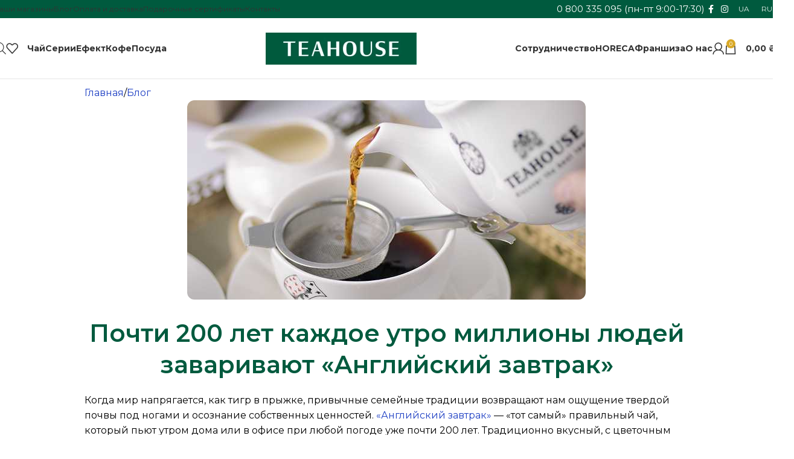

--- FILE ---
content_type: text/html; charset=UTF-8
request_url: https://teahouse.ua/ru/pochti-200-let-kazhdoe-utro-milliony-lyudej-zavarivayut-anglijskij-zavtrak/
body_size: 55807
content:
<!DOCTYPE html>
<html lang="ru-RU" prefix="og: https://ogp.me/ns#">
<head>
	<meta charset="UTF-8">
	<link rel="profile" href="https://gmpg.org/xfn/11">
	<link rel="pingback" href="https://teahouse.ua/xmlrpc.php">

	  <style>
    /* Блоки, которые нужно показывать только когда товара нет в наличии */
    .show-if-oos{ display:none !important; }
    .is-out-of-stock .show-if-oos{ display:block !important; }

    /* Наоборот: показывать только когда товар в наличии (если нужно) */
    .show-if-instock{ display:none !important; }
    .is-in-stock .show-if-instock{ display:block !important; }
  </style>
<link rel="alternate" hreflang="uk" href="https://teahouse.ua/majzhe-200-rokiv-shhoranku-miljony-lyudej-zavaryuyut-anglijskyj-snidanok/" />
<link rel="alternate" hreflang="ru" href="https://teahouse.ua/ru/pochti-200-let-kazhdoe-utro-milliony-lyudej-zavarivayut-anglijskij-zavtrak/" />
<link rel="alternate" hreflang="x-default" href="https://teahouse.ua/majzhe-200-rokiv-shhoranku-miljony-lyudej-zavaryuyut-anglijskyj-snidanok/" />

<!-- SEO от Rank Math - https://rankmath.com/ -->
<title>Почти 200 лет каждое утро миллионы людей заваривают «Английский завтрак» Teahouse.ua</title>
<meta name="description" content="Почти 200 лет каждое утро миллионы людей заваривают «Английский завтрак» Найкорисніша інформація про чай та каву в нашому блозі. залишилися питання?"/>
<meta name="robots" content="follow, index, max-snippet:-1, max-video-preview:-1, max-image-preview:large"/>
<link rel="canonical" href="https://teahouse.ua/ru/pochti-200-let-kazhdoe-utro-milliony-lyudej-zavarivayut-anglijskij-zavtrak/" />
<meta property="og:locale" content="ru_RU" />
<meta property="og:type" content="article" />
<meta property="og:title" content="Почти 200 лет каждое утро миллионы людей заваривают «Английский завтрак» Teahouse.ua" />
<meta property="og:description" content="Почти 200 лет каждое утро миллионы людей заваривают «Английский завтрак» Найкорисніша інформація про чай та каву в нашому блозі. залишилися питання?" />
<meta property="og:url" content="https://teahouse.ua/ru/pochti-200-let-kazhdoe-utro-milliony-lyudej-zavarivayut-anglijskij-zavtrak/" />
<meta property="og:site_name" content="Teahouse" />
<meta property="article:publisher" content="https://www.facebook.com/TeahouseUkraine" />
<meta property="article:section" content="Блог" />
<meta property="og:updated_time" content="2025-05-24T14:59:55+03:00" />
<meta property="og:image" content="https://teahouse.ua/wp-content/uploads/2025/05/03161e5b-47c1-40d9-8942-a45d0feceb0a.jpg" />
<meta property="og:image:secure_url" content="https://teahouse.ua/wp-content/uploads/2025/05/03161e5b-47c1-40d9-8942-a45d0feceb0a.jpg" />
<meta property="og:image:width" content="660" />
<meta property="og:image:height" content="330" />
<meta property="og:image:alt" content="Почти 200 лет каждое утро миллионы людей заваривают «Английский завтрак»" />
<meta property="og:image:type" content="image/jpeg" />
<meta name="twitter:card" content="summary_large_image" />
<meta name="twitter:title" content="Почти 200 лет каждое утро миллионы людей заваривают «Английский завтрак» Teahouse.ua" />
<meta name="twitter:description" content="Почти 200 лет каждое утро миллионы людей заваривают «Английский завтрак» Найкорисніша інформація про чай та каву в нашому блозі. залишилися питання?" />
<meta name="twitter:image" content="https://teahouse.ua/wp-content/uploads/2025/05/03161e5b-47c1-40d9-8942-a45d0feceb0a.jpg" />
<meta name="twitter:label1" content="Автор" />
<meta name="twitter:data1" content="pakholenko" />
<meta name="twitter:label2" content="Время чтения" />
<meta name="twitter:data2" content="2 минуты" />
<!-- /Rank Math WordPress SEO плагин -->

<link rel='dns-prefetch' href='//fonts.googleapis.com' />
<link rel="alternate" type="application/rss+xml" title="Teahouse &raquo; Лента" href="https://teahouse.ua/ru/feed/" />
<link rel="alternate" type="application/rss+xml" title="Teahouse &raquo; Лента комментариев" href="https://teahouse.ua/ru/comments/feed/" />
<link rel="alternate" type="application/rss+xml" title="Teahouse &raquo; Лента комментариев к &laquo;Почти 200 лет каждое утро миллионы людей заваривают «Английский завтрак»&raquo;" href="https://teahouse.ua/ru/pochti-200-let-kazhdoe-utro-milliony-lyudej-zavarivayut-anglijskij-zavtrak/feed/" />
<link rel="alternate" title="oEmbed (JSON)" type="application/json+oembed" href="https://teahouse.ua/ru/wp-json/oembed/1.0/embed?url=https%3A%2F%2Fteahouse.ua%2Fru%2Fpochti-200-let-kazhdoe-utro-milliony-lyudej-zavarivayut-anglijskij-zavtrak%2F" />
<link rel="alternate" title="oEmbed (XML)" type="text/xml+oembed" href="https://teahouse.ua/ru/wp-json/oembed/1.0/embed?url=https%3A%2F%2Fteahouse.ua%2Fru%2Fpochti-200-let-kazhdoe-utro-milliony-lyudej-zavarivayut-anglijskij-zavtrak%2F&#038;format=xml" />
<style id='wp-img-auto-sizes-contain-inline-css' type='text/css'>
img:is([sizes=auto i],[sizes^="auto," i]){contain-intrinsic-size:3000px 1500px}
/*# sourceURL=wp-img-auto-sizes-contain-inline-css */
</style>
<link rel='stylesheet' id='monopay-front-style-css' href='https://teahouse.ua/wp-content/plugins/mrkv-monopay-extended-pro/assets/css/monopay-front-style.css?ver=6.9' type='text/css' media='all' />
<link rel='stylesheet' id='pafe-extension-style-css' href='https://teahouse.ua/wp-content/plugins/piotnet-addons-for-elementor-pro/assets/css/minify/extension.min.css?ver=7.1.65' type='text/css' media='all' />
<style id='woocommerce-inline-inline-css' type='text/css'>
.woocommerce form .form-row .required { visibility: visible; }
/*# sourceURL=woocommerce-inline-inline-css */
</style>
<link rel='stylesheet' id='wpml-legacy-horizontal-list-0-css' href='https://teahouse.ua/wp-content/plugins/sitepress-multilingual-cms/templates/language-switchers/legacy-list-horizontal/style.min.css?ver=1' type='text/css' media='all' />
<link rel='stylesheet' id='dgwt-wcas-style-css' href='https://teahouse.ua/wp-content/plugins/ajax-search-for-woocommerce-premium/assets/css/style.min.css?ver=1.31.0' type='text/css' media='all' />
<link rel='stylesheet' id='elementor-frontend-css' href='https://teahouse.ua/wp-content/plugins/elementor/assets/css/frontend.min.css?ver=3.31.1' type='text/css' media='all' />
<link rel='stylesheet' id='widget-image-css' href='https://teahouse.ua/wp-content/plugins/elementor/assets/css/widget-image.min.css?ver=3.31.1' type='text/css' media='all' />
<link rel='stylesheet' id='e-popup-css' href='https://teahouse.ua/wp-content/plugins/elementor-pro/assets/css/conditionals/popup.min.css?ver=3.31.0' type='text/css' media='all' />
<link rel='stylesheet' id='elementor-post-10863-css' href='https://teahouse.ua/wp-content/uploads/elementor/css/post-10863.css?ver=1767348909' type='text/css' media='all' />
<link rel='stylesheet' id='elementor-post-277462-css' href='https://teahouse.ua/wp-content/uploads/elementor/css/post-277462.css?ver=1767348909' type='text/css' media='all' />
<link rel='stylesheet' id='ywdpd_owl-css' href='https://teahouse.ua/wp-content/plugins/yith-woocommerce-dynamic-pricing-and-discounts-premium/assets/css/owl/owl.carousel.min.css?ver=3.5.0' type='text/css' media='all' />
<link rel='stylesheet' id='yith_ywdpd_frontend-css' href='https://teahouse.ua/wp-content/plugins/yith-woocommerce-dynamic-pricing-and-discounts-premium/assets/css/frontend.css?ver=3.5.0' type='text/css' media='all' />
<style id='wd-style-base-file-inline-css' type='text/css'>
:root{--wd-text-line-height: 1.6;--wd-brd-radius: .001px;--wd-form-height: 42px;--wd-form-color: inherit;--wd-form-placeholder-color: inherit;--wd-form-bg: transparent;--wd-form-brd-color: rgba(0,0,0,0.1);--wd-form-brd-color-focus: rgba(0,0,0,0.15);--wd-form-chevron: url([data-uri]);--wd-main-bgcolor: #fff;--wd-scroll-w: .001px;--wd-admin-bar-h: .001px;--wd-block-spacing: 20px;--wd-header-banner-mt: .001px;--wd-sticky-nav-w: .001px;--color-white: #fff;--color-gray-100: #f7f7f7;--color-gray-200: #f1f1f1;--color-gray-300: #bbb;--color-gray-400: #a5a5a5;--color-gray-500: #767676;--color-gray-600: #666;--color-gray-700: #555;--color-gray-800: #333;--color-gray-900: #242424;--bgcolor-black-rgb: 0,0,0;--bgcolor-white-rgb: 255,255,255;--bgcolor-white: #fff;--bgcolor-gray-100: #f7f7f7;--bgcolor-gray-200: #f7f7f7;--bgcolor-gray-300: #f1f1f1;--bgcolor-gray-400: rgba(187,187,187,0.4);--brdcolor-gray-200: rgba(0,0,0,0.075);--brdcolor-gray-300: rgba(0,0,0,0.105);--brdcolor-gray-400: rgba(0,0,0,0.12);--brdcolor-gray-500: rgba(0,0,0,0.2);--wd-start: start;--wd-end: end;--wd-center: center;--wd-stretch: stretch}html,body,div,span,applet,object,iframe,h1,h2,h3,h4,h5,h6,p,blockquote,pre,a,abbr,acronym,address,big,cite,code,del,dfn,em,img,ins,kbd,q,s,samp,small,strike,strong,sub,sup,tt,var,b,u,i,center,dl,dt,dd,ol,ul,li,fieldset,form,label,legend,table,caption,tbody,tfoot,thead,tr,th,td,article,aside,canvas,details,embed,figure,figcaption,footer,header,hgroup,menu,nav,output,ruby,section,summary,time,mark,audio,video{margin:0;padding:0;border:0;vertical-align:baseline;font:inherit;font-size:100%}*,*:before,*:after{-webkit-box-sizing:border-box;-moz-box-sizing:border-box;box-sizing:border-box}html{line-height:1;-webkit-text-size-adjust:100%;-webkit-tap-highlight-color:transparent;font-family:sans-serif;overflow-x:hidden;overflow-y:scroll;font-size:var(--wd-text-font-size)}ol,ul{list-style:none}caption{vertical-align:middle;text-align:left}q,blockquote{quotes:none}q:before,q:after,blockquote:before,blockquote:after{content:"";content:none}a img{border:none}article,aside,details,figcaption,figure,footer,header,hgroup,main,menu,nav,section,summary{display:block}a,button,input{touch-action:manipulation}button,input,optgroup,select,textarea{margin:0;color:inherit;font:inherit}button{overflow:visible}button,html input[type="button"],input[type="reset"],input[type="submit"]{cursor:pointer;-webkit-appearance:button}button::-moz-focus-inner,input::-moz-focus-inner{padding:0;border:0;padding:0;border:0}body{margin:0;background-color:#fff;color:var(--wd-text-color);text-rendering:optimizeLegibility;font-weight:var(--wd-text-font-weight);font-style:var(--wd-text-font-style);font-size:var(--wd-text-font-size);font-family:var(--wd-text-font);-webkit-font-smoothing:antialiased;-moz-osx-font-smoothing:grayscale;line-height:var(--wd-text-line-height)}@supports (overflow: clip){body{overflow-x:clip}}:is(body){height:auto}p{margin-bottom:var(--wd-tags-mb, 20px)}a{color:var(--wd-link-color);text-decoration:none;transition:all .25s ease}a:is(:hover,:focus,:active){outline:none;text-decoration:none}a:hover{color:var(--wd-link-color-hover)}a:focus{outline:none}:is(h1,h2,h3,h4,h5,h6,.title) a{color:inherit}:is(h1,h2,h3,h4,h5,h6,.title) a:hover{color:var(--wd-link-color-hover)}label{display:block;margin-bottom:5px;color:var(--wd-title-color);vertical-align:middle;font-weight:400}em{font-style:italic}big{font-size:larger}abbr{border-bottom:1px dotted;color:#D62432;text-decoration:none}acronym{border-bottom:1px dotted;text-decoration:none}.required{border:none;color:#E01020;font-size:16px;line-height:1}abbr[title]{border:none}dl{margin-bottom:20px;margin-bottom:20px}strong,b{font-weight:600}mark{display:inline-block;padding:5px 8px;background-color:#f7f7f7;color:#242424;font-weight:600;line-height:1}code,kbd{padding:2px 5px}code,kbd,pre,samp{-webkit-hyphens:none;hyphens:none;font-family:monospace, serif}ins{text-decoration:none}pre{overflow:auto;margin-bottom:20px;padding:20px;background:#f7f7f7;text-align:left;white-space:pre;white-space:pre-wrap;word-wrap:break-word}dfn{font-style:italic}sub,sup{position:relative;vertical-align:baseline;font-size:75%;line-height:1}sup{top:-.25em}sub{bottom:-.25em}var{font-style:italic}small{font-size:80%}hr{margin-top:20px;margin-bottom:20px;border:none;border-bottom:1px solid currentColor;opacity:.2}iframe,embed{max-width:100%}blockquote{margin-bottom:20px;padding-left:30px;border-left:2px solid var(--wd-primary-color);text-align:left;font-size:110%;--wd-tags-mb: 10px}blockquote cite{display:block;margin-top:10px;color:var(--wd-primary-color);font-weight:600;font-size:90%}blockquote cite a{color:inherit}cite{font-style:italic}address{margin-bottom:20px;font-style:italic;font-size:110%;line-height:1.8}fieldset{margin-bottom:20px;padding:20px 40px;border:2px solid var(--brdcolor-gray-300);border-radius:var(--wd-brd-radius)}fieldset legend{margin-bottom:0;padding-right:15px;padding-left:15px;width:auto}legend{text-transform:uppercase;font-size:22px}video{display:block}audio,canvas,progress{display:inline-block;vertical-align:baseline}audio:not([controls]){display:none;height:0}img{max-width:100%;height:auto;border:0;vertical-align:middle}.svg-icon{display:inline-block}.svg-icon svg{width:inherit !important;height:inherit !important}svg:not(:root){overflow:hidden}h1{font-size:28px}h2{font-size:24px}h3{font-size:22px}h4{font-size:18px}h5{font-size:16px}h6{font-size:12px}.wd-entities-title a{color:inherit}.wd-el-title{display:flex !important;align-items:center;gap:10px;font-size:22px}.wd-el-title .img-wrapper{display:flex;flex:0 0 auto}.wd-el-title .img-wrapper img{min-width:18px}.wd-label{color:var(--color-gray-800);font-weight:600}legend,h1,h2,h3,h4,h5,h6,.title{display:block;margin-bottom:var(--wd-tags-mb, 20px);color:var(--wd-title-color);text-transform:var(--wd-title-transform);font-weight:var(--wd-title-font-weight);font-style:var(--wd-title-font-style);font-family:var(--wd-title-font);line-height:1.4}.wd-entities-title{display:block;color:var(--wd-entities-title-color);word-wrap:break-word;font-weight:var(--wd-entities-title-font-weight);font-style:var(--wd-entities-title-font-style);font-family:var(--wd-entities-title-font);text-transform:var(--wd-entities-title-transform);line-height:1.4}a.wd-entities-title:hover,.wd-entities-title a:hover{color:var(--wd-entities-title-color-hover)}:is(ul,ol){margin-bottom:var(--list-mb);padding-left:var(--li-pl);--list-mb: 20px;--li-mb: 10px;--li-pl: 17px}:is(ul,ol) li{margin-bottom:var(--li-mb)}:is(ul,ol) li:last-child{margin-bottom:0}li>:is(ul,ol){margin-top:var(--li-mb);margin-bottom:0}ul{list-style:disc}ol{list-style:decimal}dl dt{color:var(--color-gray-800);font-weight:600}dl dd{margin-bottom:20px}.unordered-list{list-style:none;--li-pl: 0}.unordered-list ul,.unordered-list ol{margin-left:20px;list-style:none;--li-pl: 0}.unordered-list li:before{margin-right:10px;font-size:8px;content:"\f113";font-family:"woodmart-font"}.wd-sub-menu ul,.textwidget .menu{list-style:none;--li-pl: 0}.wd-sub-menu ul{--list-mb: 0;--li-mb: 0}.wd-align{text-align:var(--wd-align)}.text-center{--content-align: center;--wd-align: center;--text-align: center;text-align:var(--text-align)}.text-right{--text-align: right;text-align:var(--text-align);--content-align: flex-end;--wd-align: flex-end}.text-left{--text-align: left;text-align:var(--text-align);--content-align: flex-start;--wd-align: flex-start}[class*="color-scheme-light"]{--color-white: #000;--color-gray-100: rgba(255,255,255,0.1);--color-gray-200: rgba(255,255,255,0.2);--color-gray-300: rgba(255,255,255,0.5);--color-gray-400: rgba(255,255,255,0.6);--color-gray-500: rgba(255,255,255,0.7);--color-gray-600: rgba(255,255,255,0.8);--color-gray-700: rgba(255,255,255,0.9);--color-gray-800: #fff;--color-gray-900: #fff;--bgcolor-black-rgb: 255,255,255;--bgcolor-white-rgb: 0,0,0;--bgcolor-white: #0f0f0f;--bgcolor-gray-100: #0a0a0a;--bgcolor-gray-200: #121212;--bgcolor-gray-300: #141414;--bgcolor-gray-400: #171717;--brdcolor-gray-200: rgba(255,255,255,0.1);--brdcolor-gray-300: rgba(255,255,255,0.15);--brdcolor-gray-400: rgba(255,255,255,0.25);--brdcolor-gray-500: rgba(255,255,255,0.3);--wd-text-color: rgba(255,255,255,0.8);--wd-title-color: #fff;--wd-widget-title-color: var(--wd-title-color);--wd-entities-title-color: #fff;--wd-entities-title-color-hover: rgba(255,255,255,0.8);--wd-link-color: rgba(255,255,255,0.9);--wd-link-color-hover: #fff;--wd-form-brd-color: rgba(255,255,255,0.2);--wd-form-brd-color-focus: rgba(255,255,255,0.3);--wd-form-placeholder-color: rgba(255,255,255,0.6);--wd-form-chevron: url([data-uri]);--wd-main-bgcolor: #1a1a1a;color:var(--wd-text-color)}.color-scheme-dark{--color-white: #fff;--color-gray-100: #f7f7f7;--color-gray-200: #f1f1f1;--color-gray-300: #bbb;--color-gray-400: #a5a5a5;--color-gray-500: #767676;--color-gray-600: #666;--color-gray-700: #555;--color-gray-800: #333;--color-gray-900: #242424;--bgcolor-black-rgb: 0,0,0;--bgcolor-white-rgb: 255,255,255;--bgcolor-white: #fff;--bgcolor-gray-100: #f7f7f7;--bgcolor-gray-200: #f7f7f7;--bgcolor-gray-300: #f1f1f1;--bgcolor-gray-400: rgba(187,187,187,0.4);--brdcolor-gray-200: rgba(0,0,0,0.075);--brdcolor-gray-300: rgba(0,0,0,0.105);--brdcolor-gray-400: rgba(0,0,0,0.12);--brdcolor-gray-500: rgba(0,0,0,0.2);--wd-text-color: #767676;--wd-title-color: #242424;--wd-entities-title-color: #333;--wd-entities-title-color-hover: rgba(51,51,51,0.65);--wd-link-color: #333;--wd-link-color-hover: #242424;--wd-form-brd-color: rgba(0,0,0,0.1);--wd-form-brd-color-focus: rgba(0,0,0,0.15);--wd-form-placeholder-color: #767676;color:var(--wd-text-color)}.wd-fill{position:absolute;inset:0}.wd-hide{display:none !important}.wd-set-mb{--wd-mb: 15px}.wd-set-mb>*{margin-bottom:var(--wd-mb)}.reset-last-child>*:last-child{margin-bottom:0}.clear{clear:both;width:100%}@keyframes wd-rotate{100%{transform:rotate(360deg)}}@keyframes wd-fadeIn{from{opacity:0}to{opacity:1}}@keyframes wd-fadeInBottomShort{from{transform:translate3d(0, 20px, 0)}to{transform:none}}table{margin-bottom:35px;width:100%;border-spacing:0;border-collapse:collapse;line-height:1.4}table th{padding:15px 10px;border-bottom:2px solid var(--brdcolor-gray-200);color:var(--wd-title-color);text-transform:uppercase;font-size:16px;font-weight:var(--wd-title-font-weight);font-style:var(--wd-title-font-style);font-family:var(--wd-title-font);vertical-align:middle;text-align:start}table td{padding:15px 12px;border-bottom:1px solid var(--brdcolor-gray-300);vertical-align:middle;text-align:start}table :is(tbody,tfoot) th{border-bottom:1px solid var(--brdcolor-gray-300);text-transform:none;font-size:inherit}.responsive-table{overflow-x:auto;margin-bottom:35px}.responsive-table table{margin-bottom:0}.responsive-table .responsive-table{overflow-x:visible;margin-bottom:0}input[type='email'],input[type='search'],input[type='number'],input[type='url'],input[type='tel'],input[type='text'],input[type='password'],:root textarea,:root select{-webkit-appearance:none;-moz-appearance:none;appearance:none}input[type='email'],input[type='date'],input[type='search'],input[type='number'],input[type='text'],input[type='tel'],input[type='url'],input[type='password'],:root textarea,:root select{padding:0 15px;max-width:100%;width:100%;height:var(--wd-form-height);border:var(--wd-form-brd-width) solid var(--wd-form-brd-color);border-radius:var(--wd-form-brd-radius);background-color:var(--wd-form-bg);box-shadow:none;color:var(--wd-form-color);vertical-align:middle;font-size:14px;transition:border-color .5s ease}input[type='email']:focus,input[type='date']:focus,input[type='search']:focus,input[type='number']:focus,input[type='text']:focus,input[type='tel']:focus,input[type='url']:focus,input[type='password']:focus,:root textarea:focus,:root select:focus{outline:none;border-color:var(--wd-form-brd-color-focus);transition:border-color .4s ease}::-webkit-input-placeholder{color:var(--wd-form-placeholder-color)}::-moz-placeholder{color:var(--wd-form-placeholder-color)}:-moz-placeholder{color:var(--wd-form-placeholder-color)}input[type="radio"],input[type="checkbox"]{box-sizing:border-box;margin-top:0;padding:0;vertical-align:middle;margin-inline-end:5px}input[type="search"]{box-sizing:content-box;-webkit-appearance:textfield}input[type="search"]::-webkit-search-cancel-button,input[type="search"]::-webkit-search-decoration{-webkit-appearance:none}input[type="number"]{padding:0;text-align:center}input[type="number"]::-webkit-inner-spin-button,input[type="number"]::-webkit-outer-spin-button{height:auto}input[type="date"]{-webkit-appearance:none}input[type="date"]::-webkit-inner-spin-button{display:none}input[type="date"]::-webkit-calendar-picker-indicator{opacity:0}input[type="date"]::-webkit-clear-button{position:relative;right:5px;width:30px;opacity:.4;filter:grayscale(100%)}input[type="date"]::-webkit-date-and-time-value{text-align:start}[class*="color-scheme-light"] input[type="date"]::-webkit-clear-button{opacity:.6;filter:grayscale(100%) invert(100%) saturate(800%)}@supports not (-moz-appearance: none){input[type="date"]{background:no-repeat url("../../inc/admin/assets/images/calend-d.svg") right 15px top 50%;background-size:auto 14px}[class*="color-scheme-light"] input[type='date']{background-image:url("../../inc/admin/assets/images/calend-l.svg")}}:root textarea{overflow:auto;padding:10px 15px;min-height:190px;resize:vertical}:root select{padding-right:30px;background-image:var(--wd-form-chevron);background-position:right 10px top 50%;background-size:auto 18px;background-repeat:no-repeat}:root select option{background-color:var(--bgcolor-white)}input:-webkit-autofill{border-color:var(--wd-form-brd-color);-webkit-box-shadow:0 0 0 1000px var(--wd-form-bg) inset;-webkit-text-fill-color:var(--wd-form-color)}input:focus:-webkit-autofill{border-color:var(--wd-form-brd-color-focus)}:is(.btn,.button,button,[type=submit],[type=button]){position:relative;display:inline-flex;align-items:center;justify-content:center;gap:5px;outline:none;border-radius:var(--btn-brd-radius, 0px);vertical-align:middle;text-align:center;text-decoration:none;text-shadow:none;line-height:1.2;cursor:pointer;transition:all .25s ease;color:var(--btn-color, #3E3E3E);border:var(--btn-brd-width, 0px) var(--btn-brd-style, solid) var(--btn-brd-color, #E9E9E9);background-color:var(--btn-bgcolor, #F3F3F3);box-shadow:var(--btn-box-shadow, unset);text-transform:var(--btn-transform, uppercase);font-weight:var(--btn-font-weight, 600);font-family:var(--btn-font-family, inherit);font-style:var(--btn-font-style, unset);padding:var(--btn-padding, 5px 20px);min-height:var(--btn-height, 42px);font-size:var(--btn-font-size, 13px)}:is(.btn,.button,button,[type=submit],[type=button]):hover{color:var(--btn-color-hover, var(--btn-color, #3E3E3E));border-color:var(--btn-brd-color-hover, var(--btn-brd-color, #e0e0e0));background-color:var(--btn-bgcolor-hover, var(--btn-bgcolor, #e0e0e0));box-shadow:var(--btn-box-shadow-hover, var(--btn-box-shadow, unset))}button[disabled],input[disabled]{opacity:0.6 !important;cursor:default !important}[class*="wd-grid"]{--wd-col: var(--wd-col-lg);--wd-gap: var(--wd-gap-lg);--wd-col-lg: 1;--wd-gap-lg: 20px}.wd-grid-g{display:grid;grid-template-columns:repeat(var(--wd-col), minmax(0, 1fr));gap:var(--wd-gap)}.wd-grid-g>.wd-wider{grid-column:auto/span 2;grid-row:auto/span 2}.wd-grid-col{grid-column:auto/span var(--wd-col)}[class*="wd-grid-f"]{display:flex;flex-wrap:wrap;gap:var(--wd-gap)}.wd-grid-f-col{gap:0;margin:0 calc(var(--wd-gap) / -2) calc(var(--wd-gap) * -1)}.wd-grid-f-col>.wd-col{width:100%;min-height:1px;flex:0 0 calc(100% / var(--wd-col) * var(--wd-col-wider, 1));max-width:calc(100% / var(--wd-col) * var(--wd-col-wider, 1));padding-inline:calc(var(--wd-gap) / 2);margin-bottom:var(--wd-gap)}.wd-grid-f-col>.wd-wider{--wd-col-wider: 2}.wd-grid-f-stretch>.wd-col{flex:1 1 var(--wd-f-basis, 200px);width:var(--wd-f-basis, 200px)}.wd-grid-f-stretch>.wd-col-auto{flex:0 0 auto;width:auto}.wd-grid-f-inline>.wd-col{flex:0 0 var(--wd-f-basis, auto)}.wd-loader:after{content:"";display:inline-block;width:30px;height:30px;border:1px solid rgba(0,0,0,0);border-left-color:var(--color-gray-900);border-radius:50%;vertical-align:middle;animation:wd-rotate 450ms infinite linear var(--wd-anim-state, paused)}.wd-scroll-content{overflow:hidden;overflow-y:auto;-webkit-overflow-scrolling:touch;max-height:var(--wd-scroll-h, 50vh)}@-moz-document url-prefix(){.wd-scroll-content{scrollbar-width:thin}}.wd-dropdown{--wd-align: var(--wd-start);position:absolute;top:100%;left:0;z-index:380;margin-top:15px;margin-right:0;margin-left:calc(var(--nav-gap, .001px) / 2 * -1);background-color:var(--bgcolor-white);background-position:bottom right;background-clip:border-box;background-repeat:no-repeat;box-shadow:0 0 3px rgba(0,0,0,0.15);text-align:var(--wd-align);border-radius:var(--wd-brd-radius);visibility:hidden;opacity:0;transition:opacity 0.4s cubic-bezier(0.19, 1, 0.22, 1),visibility 0.4s cubic-bezier(0.19, 1, 0.22, 1),transform 0.4s cubic-bezier(0.19, 1, 0.22, 1);transform:translateY(15px) translateZ(0);pointer-events:none}.wd-dropdown:after{content:"";position:absolute;inset-inline:0;bottom:100%;height:15px}.whb-col-right .wd-dropdown-menu.wd-design-default{right:0;left:auto;margin-left:0;margin-right:calc(var(--nav-gap, .001px) / 2 * -1)}.wd-event-hover:hover>.wd-dropdown,.wd-event-click.wd-opened>.wd-dropdown,.wd-dropdown.wd-opened{visibility:visible;opacity:1;transform:none !important;pointer-events:visible;pointer-events:unset}.wd-dropdown-menu{min-height:min(var(--wd-dropdown-height, unset), var(--wd-content-h, var(--wd-dropdown-height, unset)));width:var(--wd-dropdown-width);background-image:var(--wd-dropdown-bg-img)}.wd-dropdown-menu .wd-dropdown-inner{overflow:inherit;height:min(var(--wd-dropdown-height, unset), var(--wd-content-h))}.wd-dropdown-menu.wd-scroll>.wd-scroll-content{max-height:none;border-radius:inherit}.dropdowns-loading .dropdown-load-ajax.menu-mega-dropdown:not(.dropdown-with-height)>.wd-dropdown-menu{min-height:400px}.dropdowns-loaded .dropdown-load-ajax>.wd-dropdown-menu>.container{animation:wd-fadeIn .3s ease}.dropdown-html-placeholder{display:flex;align-items:center;justify-content:center;background-color:rgba(var(--bgcolor-white-rgb), 0.6);border-radius:var(--wd-brd-radius)}.dropdown-html-placeholder:after{content:"";display:inline-block;width:32px;height:32px;border:1px solid rgba(0,0,0,0);border-left-color:var(--color-gray-900);border-radius:50%;vertical-align:middle;animation:wd-rotate 450ms infinite linear var(--wd-anim-state, paused)}.dropdowns-loading .dropdown-html-placeholder:after{--wd-anim-state: running}.wd-dropdown-menu.wd-design-default{padding:var(--wd-dropdown-padding, 12px 20px);--wd-dropdown-width: 220px}.wd-dropdown-menu.wd-design-default>.container{padding:0;width:auto}.wd-dropdown-menu.wd-design-default .wd-dropdown{top:0;left:100%;padding:var(--wd-dropdown-padding, 12px 20px);width:var(--wd-dropdown-width);margin:0 0 0 var(--wd-dropdown-padding, 20px)}.wd-dropdown-menu.wd-design-default .wd-dropdown:after{top:0;right:100%;bottom:0;left:auto;width:var(--wd-dropdown-padding, 20px);height:auto}.wd-dropdown-menu.wd-design-default .menu-item-has-children>a:after{margin-left:auto;color:rgba(82,82,82,0.45);font-weight:600;font-size:55%;line-height:1;font-family:"woodmart-font";content:"\f113"}.wd-dropdown-menu.wd-design-default.color-scheme-light .menu-item-has-children>a:after{color:rgba(255,255,255,0.6)}.wd-dropdown-menu:is(.wd-design-sized,.wd-design-full-width,.wd-design-full-height)>.container>.wd-grid-f-inline{--wd-f-basis: 200px}.wd-dropdown-menu.wd-design-full-width{--wd-dropdown-width: 100vw}:is(.wd-nav-sticky,.wd-header-nav) .wd-dropdown-menu.wd-design-full-width{border-radius:0}.wd-dropdown-menu.wd-design-sized:not(.wd-scroll),.wd-dropdown-menu.wd-design-sized.wd-scroll .wd-dropdown-inner{padding:var(--wd-dropdown-padding, 30px)}.wd-dropdown-menu.wd-design-full-width:not(.wd-scroll),.wd-dropdown-menu.wd-design-full-width.wd-scroll .wd-dropdown-inner{padding-block:var(--wd-dropdown-padding, 30px);padding-left:calc(var(--wd-scroll-w) + var(--wd-sticky-nav-w))}.wd-dropdown-menu.wd-design-sized:not(.wd-scroll)>.container,.wd-dropdown-menu.wd-design-sized.wd-scroll .wd-dropdown-inner>.container{padding:0;max-width:none}.wd-side-hidden{--wd-side-hidden-w: 340px;position:fixed;inset-block:var(--wd-admin-bar-h) 0;z-index:500;overflow:hidden;overflow-y:auto;-webkit-overflow-scrolling:touch;width:min(var(--wd-side-hidden-w), 100vw);background-color:var(--bgcolor-white);transition:transform 0.5s cubic-bezier(0.19, 1, 0.22, 1)}.wd-side-hidden.wd-left{right:auto;left:0;transform:translate3d(-100%, 0, 0)}.wd-side-hidden.wd-right{right:0;left:auto;transform:translate3d(100%, 0, 0)}.wd-side-hidden.wd-opened{transform:none}.wd-sub-menu{--sub-menu-color: #838383;--sub-menu-color-hover: var(--wd-primary-color);--li-pl: 0;--list-mb: 0;--li-mb: 0;list-style:none}.wd-sub-menu li{position:relative}.wd-sub-menu li>a{position:relative;display:flex;align-items:center;padding-top:8px;padding-bottom:8px;color:var(--sub-menu-color);font-size:14px;line-height:1.3}.wd-sub-menu li>a .wd-nav-icon{margin-inline-end:7px;font-size:115%}.wd-sub-menu li>a .menu-label{position:relative;margin-top:-20px;align-self:flex-start}.wd-sub-menu li>a:hover{color:var(--sub-menu-color-hover)}[class*="color-scheme-light"] .wd-sub-menu{--sub-menu-color: rgba(255,255,255,0.6);--sub-menu-color-hover: #fff}.widget .wd-sub-menu{--li-mb: 0}.widget .wd-sub-menu ul{--li-mb: 0}.wd-sub-accented.wp-block-wd-menu-list>li{margin-block:-8px}.wd-sub-accented>li>a{--sub-menu-color: #333;--sub-menu-color-hover: var(--wd-primary-color);text-transform:uppercase;font-weight:600}.wd-sub-accented.color-scheme-light>li>a,[class*="color-scheme-light"] .wd-sub-accented>li>a{--sub-menu-color: #fff;--sub-menu-color-hover: rgba(255,255,255,0.6)}.wd-color-light .searchform{--wd-form-brd-color: rgba(255,255,255,0.2);--wd-form-brd-color-focus: rgba(255,255,255,0.3);--wd-form-color: rgba(255,255,255,0.8)}.wd-color-dark .searchform{--wd-form-brd-color: rgba(0,0,0,0.1);--wd-form-brd-color-focus: rgba(0,0,0,0.15);--wd-form-color: #767676;--wd-form-placeholder-color: var(--wd-form-color)}.create-nav-msg a{font-weight:600}picture.wd-nav-img img{width:inherit;height:inherit;max-height:inherit;object-fit:contain;object-position:50% 50%}.wd-nav{--list-mb: 0;--li-mb: 0;--li-pl: 0;--nav-gap: 20px;display:inline-flex;flex-wrap:wrap;justify-content:var(--text-align, var(--wd-align));text-align:left;gap:1px var(--nav-gap);list-style:none}.wd-nav>li{position:relative}.wd-nav>li>a{position:relative;display:flex;align-items:center;flex-direction:row;text-transform:uppercase;font-weight:600;font-size:13px;line-height:1.2}.wd-nav>li>a .wd-nav-icon{margin-right:7px;font-size:115%}.wd-nav>li>a .menu-label{left:calc(100% - 30px);margin-left:0}.wd-nav>li:is(.wd-has-children,.menu-item-has-children)>a:after{margin-left:4px;font-weight:normal;font-style:normal;font-size:clamp(6px, 50%, 18px);order:3;content:"\f129";font-family:"woodmart-font"}.wd-nav li.color-primary{--nav-color: var(--wd-primary-color);--nav-color-hover: var(--wd-primary-color);--nav-color-active: var(--wd-primary-color)}.widget .wd-nav{--li-mb: 0}.wd-nav.wd-gap-m{--nav-gap: 30px}.wd-nav.wd-gap-l{--nav-gap: 40px}.wd-nav-opener{position:relative;z-index:1;display:inline-flex;flex:0 0 auto;align-items:center;justify-content:center;width:50px;color:var(--color-gray-900);cursor:pointer;transition:all .25s ease;backface-visibility:hidden;-webkit-backface-visibility:hidden}.wd-nav-opener:after{font-weight:400;font-size:12px;transition:transform .25s ease;content:"\f113";font-family:"woodmart-font"}.wd-nav-opener:hover{color:var(--color-gray-900)}.wd-nav-opener.wd-active{color:var(--color-gray-700)}.wd-nav-opener.wd-active:after{transform:rotate(90deg)}.wd-sub-menu li>a img,.wd-nav-img{flex:0 0 auto;display:inline-block;width:var(--nav-img-width, auto) !important;height:var(--nav-img-height, auto) !important;max-height:var(--nav-img-height, 18px);margin-inline-end:7px;object-fit:contain;object-position:50% 50%;line-height:0}.wd-nav.wd-icon-right>li>a .wd-nav-img{order:1;margin:0;margin-inline-start:7px}.wd-nav[class*="wd-style-"]{--nav-color: #333;--nav-color-hover: rgba(51,51,51,0.7);--nav-color-active: rgba(51,51,51,0.7);--nav-chevron-color: rgba(82, 82, 82, .45)}.wd-nav[class*="wd-style-"]>li>a{color:var(--nav-color)}.wd-nav[class*="wd-style-"]>li:hover>a{color:var(--nav-color-hover)}.wd-nav[class*="wd-style-"]>li:is(.current-menu-item,.wd-active,.active)>a{color:var(--nav-color-active)}.wd-nav[class*="wd-style-"]>li:is(.wd-has-children,.menu-item-has-children)>a:after{color:var(--nav-chevron-color)}:is(.color-scheme-light,.whb-color-light) .wd-nav[class*="wd-style-"]{--nav-color: #fff;--nav-color-hover: rgba(255,255,255,0.8);--nav-color-active: rgba(255,255,255,0.8);--nav-chevron-color: rgba(255,255,255,0.6)}.wd-nav.wd-style-default{--nav-color-hover: var(--wd-primary-color);--nav-color-active: var(--wd-primary-color)}.wd-nav:is(.wd-style-bordered,.wd-style-separated)>li{display:flex;flex-direction:row}.wd-nav:is(.wd-style-bordered,.wd-style-separated)>li:not(:last-child):after{content:"";position:relative;inset-inline-end:calc((var(--nav-gap) / 2) * -1);border-right:1px solid rgba(0,0,0,0.105)}:is(.color-scheme-light,.whb-color-light) .wd-nav:is(.wd-style-bordered,.wd-style-separated)>li:not(:last-child):after{border-color:rgba(255,255,255,0.25)}.wd-nav.wd-style-separated>li{align-items:center}.wd-nav.wd-style-separated>li:not(:last-child):after{height:18px}.wd-nav.wd-style-bordered>li{align-items:stretch}.wd-nav.wd-style-bg{--nav-color-hover: var(--wd-primary-color) !important;--nav-gap: 5px}.wd-nav.wd-style-bg>li>a{padding-inline:12px}.wd-nav.wd-style-bg>li>a span,.wd-nav.wd-style-bg>li>a:after{z-index:2}.wd-nav.wd-style-bg>li>a:before{content:'';position:absolute;inset:0;visibility:hidden;opacity:0;border-radius:40px;background-color:var(--wd-primary-color);transition:all .25s ease}.wd-nav.wd-style-bg>li:is(:hover,.current-menu-item,.wd-active,.active)>a{color:var(--nav-color-hover)}.wd-nav.wd-style-bg>li:is(:hover,.current-menu-item,.wd-active,.active)>a:before{visibility:visible;opacity:.25}.wd-nav.wd-style-bg.wd-gap-m{--nav-gap: 15px}.wd-nav.wd-style-bg.wd-gap-l{--nav-gap: 25px}.wd-nav[class*="wd-style-underline"] .nav-link-text{position:relative;display:inline-block;padding-block:1px;line-height:1.2}.wd-nav[class*="wd-style-underline"] .nav-link-text:after{content:'';position:absolute;top:100%;left:0;width:0;height:2px;background-color:var(--wd-primary-color);transition:width 0.4s cubic-bezier(0.19, 1, 0.22, 1)}.wd-nav[class*="wd-style-underline"]>li:is(:hover,.current-menu-item,.wd-active,.active)>a .nav-link-text:after{width:100%}.whb-top-bar .wd-nav>li>a .menu-label,.whb-clone .wd-nav>li>a .menu-label{position:static;margin-top:0;margin-inline-start:5px;opacity:1;align-self:center}.whb-top-bar .wd-nav>li>a .menu-label:before,.whb-clone .wd-nav>li>a .menu-label:before{content:none}.tooltip{--wd-tooltip-bg: rgba(0,0,0,0.9);--wd-tooltip-color: #fff;position:absolute;z-index:1110;opacity:0;pointer-events:none}.tooltip .tooltip-inner{padding:7px 15px;width:max-content;max-width:200px;text-transform:none;font-weight:400;font-size:12px;line-height:var(--wd-text-line-height);background-color:var(--wd-tooltip-bg);color:var(--wd-tooltip-color);text-align:center;word-break:break-word;border-radius:calc(var(--wd-brd-radius) / 1.5)}.tooltip .tooltip-arrow{position:absolute;width:10px;height:10px;background-color:var(--wd-tooltip-bg)}.tooltip.top{margin-top:-8px}.tooltip.top .tooltip-arrow{top:calc(100% - 1px);left:50%;clip-path:polygon(0 0, 50% 50%, 100% 0);transform:translateX(-50%)}.tooltip.left{margin-left:-8px}.tooltip.left .tooltip-arrow{top:50%;left:calc(100% - 1px);clip-path:polygon(0 0, 50% 50%, 0 100%);transform:translateY(-50%)}.tooltip.right{margin-left:8px}.tooltip.right .tooltip-arrow{top:50%;right:calc(100% - 1px);clip-path:polygon(100% 0, 50% 50%, 100% 100%);transform:translateY(-50%)}.wd-tltp{position:relative}.wd-tltp .tooltip{margin:0}.wd-tltp .tooltip.top{bottom:100%;left:50%;transform:translateX(-50%);margin-bottom:8px}.wd-tltp .tooltip.top .tooltip-inner:after{content:"";position:absolute;width:100%;height:8px;inset:auto 0 -8px 0}.wd-tltp .tooltip:is(.left,.right) .tooltip-inner:after{content:"";position:absolute;inset-block:0;width:10px}.wd-tltp .tooltip.left{top:50%;right:calc(100% + 8px);transform:translateY(-50%)}.wd-tltp .tooltip.left .tooltip-inner:after{left:100%}.wd-tltp .tooltip.right{top:50%;left:calc(100% + 8px);transform:translateY(-50%)}.wd-tltp .tooltip.right .tooltip-inner:after{right:100%}.wd-tltp .tooltip-inner>*{margin-top:0;margin-bottom:10px}.wd-tltp .tooltip-inner>*:last-child{margin-bottom:0}.wd-tltp .tooltip-inner a:not(.wd-social-icon){text-decoration:underline}.tooltip.in,.wd-tltp:hover .tooltip{pointer-events:unset;opacity:1;animation:wd-fadeIn .3s ease}.wd-notice,div.wpcf7-response-output,.mc4wp-alert,:is(.woocommerce-error,.woocommerce-message,.woocommerce-info){position:relative;margin-bottom:20px;padding-block:18px;padding-inline:65px 30px !important;text-align:start;border:none;border-radius:var(--wd-brd-radius);outline:none !important}.wd-notice:before,div.wpcf7-response-output:before,.mc4wp-alert:before,:is(.woocommerce-error,.woocommerce-message,.woocommerce-info):before{position:absolute;top:calc(50% - 9px);left:24px;font-size:18px;line-height:18px;font-family:"woodmart-font"}.wd-notice a,div.wpcf7-response-output a,.mc4wp-alert a,:is(.woocommerce-error,.woocommerce-message,.woocommerce-info) a{color:currentColor;text-decoration:underline}.wd-notice a:hover,div.wpcf7-response-output a:hover,.mc4wp-alert a:hover,:is(.woocommerce-error,.woocommerce-message,.woocommerce-info) a:hover{color:color-mix(in srgb, currentColor 80%, transparent)}.wd-notice p:last-child,div.wpcf7-response-output p:last-child,.mc4wp-alert p:last-child,:is(.woocommerce-error,.woocommerce-message,.woocommerce-info) p:last-child{margin-bottom:0}.wd-notice .amount,div.wpcf7-response-output .amount,.mc4wp-alert .amount,:is(.woocommerce-error,.woocommerce-message,.woocommerce-info) .amount{color:#fff}.wd-notice :is(.button,.wc-backward),div.wpcf7-response-output :is(.button,.wc-backward),.mc4wp-alert :is(.button,.wc-backward),:is(.woocommerce-error,.woocommerce-message,.woocommerce-info) :is(.button,.wc-backward){text-decoration:none;--btn-color: currentColor;--btn-color-hover: currentColor;--btn-bgcolor: transparent;--btn-bgcolor-hover: transparent;--btn-brd-width: 2px;--btn-box-shadow-hover: none;--btn-height: none;--btn-padding: 0;--btn-brd-color: color-mix(in srgb, currentColor 50%, transparent);border-top:0;border-inline:0;margin-inline:4px}.wd-notice.wd-success,.wpcf7 form.sent .wpcf7-response-output,.mc4wp-success,.woocommerce-message{background-color:var(--notices-success-bg);color:var(--notices-success-color)}.wd-notice.wd-success:before,.wpcf7 form.sent .wpcf7-response-output:before,.mc4wp-success:before,.woocommerce-message:before{content:"\f107"}.wd-notice.wd-warning,.wpcf7 form:not(.sent) .wpcf7-response-output,.mc4wp-error,.mc4wp-notice,:is(.woocommerce-error,.woocommerce-info){background-color:var(--notices-warning-bg);color:var(--notices-warning-color)}.wd-notice.wd-warning:before,.wpcf7 form:not(.sent) .wpcf7-response-output:before,.mc4wp-error:before,.mc4wp-notice:before,:is(.woocommerce-error,.woocommerce-info):before{content:"\f100"}.wd-notice.wd-info{background-color:#4D93D1;color:#fff}.wd-notice.wd-info:before{content:"\f100"}@keyframes wd-fadeInUpBig{from{transform:translate3d(0, 100%, 0)}to{transform:none}}@keyframes wd-fadeOutDownBig{from{transform:none}to{transform:translate3d(0, 100%, 0)}}.wd-close-side{position:fixed;background-color:rgba(0,0,0,0.7);opacity:0;pointer-events:none;transition:opacity 0.5s cubic-bezier(0.19, 1, 0.22, 1),z-index 0s cubic-bezier(0.19, 1, 0.22, 1) 0.5s,top 0s cubic-bezier(0.19, 1, 0.22, 1) 0.5s;z-index:400}.wd-close-side[class*="wd-location-header"]{z-index:389;top:var(--wd-admin-bar-h)}.header-banner-display .wd-close-side[class*="wd-location-header"]{top:calc(var(--wd-admin-bar-h) + var(--wd-header-banner-h, .001px))}.wd-close-side.wd-location-sticky-nav{z-index:392}.wd-close-side.wd-close-side-opened{opacity:1;pointer-events:unset;transition-delay:0s;pointer-events:unset}.wd-loop-footer{text-align:center;margin-top:30px}nav[class*="-pagination"] ul{--list-mb: 0;--li-mb: 0;--li-pl: 0;list-style:none;display:inline-flex;flex-wrap:wrap;justify-content:center;align-items:center;gap:3px}nav[class*="-pagination"] li .page-numbers{display:inline-flex;align-items:center;justify-content:center;padding-inline:5px;min-width:34px;height:34px;color:var(--color-gray-900);font-weight:600;font-size:14px;border-radius:calc(var(--wd-brd-radius) / 1.5);transition:all .2s ease}nav[class*="-pagination"] li .current{color:#fff;background-color:var(--wd-primary-color)}nav[class*="-pagination"] li :is(.next,.prev){font-size:0}nav[class*="-pagination"] li :is(.next,.prev):before{font-size:12px;content:"\f113";font-family:"woodmart-font"}nav[class*="-pagination"] li .prev:before{content:"\f114";font-family:"woodmart-font"}nav[class*="-pagination"] a:hover{background-color:var(--bgcolor-gray-300)}[class*="screen-reader"]{position:absolute !important;clip:rect(1px, 1px, 1px, 1px);transform:scale(0)}.wd-breadcrumbs>:is(span,a):last-child{font-weight:600;color:var(--wd-bcrumb-color-active)}.wd-breadcrumbs .wd-delimiter{margin-inline:8px;color:var(--wd-bcrumb-delim-color)}.wd-breadcrumbs .wd-delimiter:after{content:"/"}.wd-breadcrumbs .wd-delimiter:last-child{display:none}:is(.wd-breadcrumbs,.yoast-breadcrumb){--wd-link-color: var(--color-gray-500);--wd-link-color-hover: var(--color-gray-700);--wd-bcrumb-color-active: var(--color-gray-900)}.yoast-breadcrumb .breadcrumb_last{color:var(--wd-bcrumb-color-active)}.wd-action-btn{display:inline-flex;vertical-align:middle}.wd-action-btn>a{display:inline-flex;align-items:center;justify-content:center;color:var(--wd-action-color, var(--color-gray-800));cursor:pointer}.wd-action-btn>a:hover{color:var(--wd-action-color-hover, var(--color-gray-500))}.wd-action-btn>a:before{font-size:var(--wd-action-icon-size, 1.1em);transition:opacity .15s ease;font-family:"woodmart-font"}.wd-action-btn>a:after{position:absolute;top:calc(50% - .5em);left:0;opacity:0;transition:opacity .2s ease;font-size:var(--wd-action-icon-size, 1.1em);content:"";display:inline-block;width:1em;height:1em;border:1px solid rgba(0,0,0,0);border-left-color:var(--color-gray-900);border-radius:50%;vertical-align:middle;animation:wd-rotate 450ms infinite linear var(--wd-anim-state, paused)}.wd-action-btn>a.loading:before{opacity:0}.wd-action-btn>a.loading:after{opacity:1;--wd-anim-state: running}.wd-action-btn>a.added:before{content:"\f107"}.wd-action-btn.wd-style-icon{--wd-action-icon-size: 20px}.wd-action-btn.wd-style-icon>a{position:relative;flex-direction:column;width:50px;height:50px;font-weight:400;font-size:0 !important;line-height:0}.wd-action-btn.wd-style-icon>a:after{inset-inline-start:calc(50% - .5em)}.wd-action-btn.wd-style-text>a{position:relative;font-weight:600;line-height:1}.wd-action-btn.wd-style-text>a:before{margin-inline-end:.3em;font-weight:400}.wd-action-btn:empty{display:none}.wd-compare-icon>a:before{content:"\f128"}.wd-wishlist-icon>a:before{content:"\f106"}.wd-quick-view-icon>a:before{content:"\f130"}.wd-add-cart-icon>a:before{content:"\f123"}.wd-cross-icon>a:before{content:"\f112"}.wd-burger-icon>a:before{content:"\f15a"}.wd-heading{display:flex;flex:0 0 auto;align-items:center;justify-content:flex-end;gap:10px;padding:20px 15px;border-bottom:1px solid var(--brdcolor-gray-300)}.wd-heading>a{--wd-link-color: var(--wd-primary-color);--wd-link-color-hover: var(--wd-primary-color)}.wd-heading>a:hover{opacity:.7}.wd-heading .title{flex:1 1 auto;margin-bottom:0;font-size:130%}.wd-heading .wd-action-btn{flex:0 0 auto}.wd-heading .wd-action-btn.wd-style-text>a{height:25px}:is(.widget,.wd-widget,div[class^="vc_wp"]){line-height:1.4;--wd-link-color: var(--color-gray-500);--wd-link-color-hover: var(--color-gray-800)}:is(.widget,.wd-widget,div[class^="vc_wp"])>:is(ul,ol){margin-top:0}:is(.widget,.wd-widget,div[class^="vc_wp"]) :is(ul,ol){list-style:none;--list-mb: 0;--li-mb: 15px;--li-pl: 0}.widgettitle,.widget-title{margin-bottom:20px;color:var(--wd-widget-title-color);text-transform:var(--wd-widget-title-transform);font-weight:var(--wd-widget-title-font-weight);font-style:var(--wd-widget-title-font-style);font-size:var(--wd-widget-title-font-size);font-family:var(--wd-widget-title-font)}.widget .wp-block-heading{font-size:var(--wd-widget-title-font-size)}.widget{margin-bottom:30px;padding-bottom:30px;border-bottom:1px solid var(--brdcolor-gray-300)}.widget:last-child{margin-bottom:0;padding-bottom:0;border-bottom:none}.woodmart-author-information{line-height:inherit}.woodmart-author-information .author-avatar img{border-radius:50%}.textwidget>*:last-child{margin-bottom:0}:is(.wd-entry-content,.entry-content,.is-layout-flow,.is-layout-constrained,.is-layout-constrained>.wp-block-group__inner-container)>*{margin-block:0 var(--wd-block-spacing)}:is(.wd-entry-content,.entry-content,.is-layout-flow,.is-layout-constrained,.is-layout-constrained>.wp-block-group__inner-container)>*:last-child{margin-bottom:0}.wd-bg-parent{position:relative}:where(.wd-bg-parent>*){position:relative}.alignleft{float:left;margin-right:20px;margin-bottom:20px}.alignright{float:right;margin-left:20px;margin-bottom:20px}.aligncenter{display:block;clear:both;margin:0 auto 20px auto}:root .wd-custom-width{width:var(--wd-width, unset);max-width:100%}.wd-page-wrapper{position:relative;background-color:var(--wd-main-bgcolor)}body:not([class*="wrapper-boxed"]){background-color:var(--wd-main-bgcolor)}.wd-page-content{min-height:50vh;background-color:var(--wd-main-bgcolor)}.container,.container-fluid{width:100%;max-width:var(--wd-container-w);padding-inline:15px;margin-inline:auto}.container-fluid{max-width:none}.wd-content-layout{padding-block:40px}:where(.wd-content-layout>div){grid-column:auto/span var(--wd-col)}.wd-sidebar .wd-heading{display:none}.searchform[class*="wd-style-with-bg"] .searchsubmit{--btn-color: #fff;--btn-bgcolor: var(--wd-primary-color)}.searchform.wd-style-with-bg .searchsubmit{border-start-end-radius:var(--wd-form-brd-radius);border-end-end-radius:var(--wd-form-brd-radius)}.searchform.wd-style-with-bg-2 .searchsubmit{inset-inline-end:calc(var(--wd-form-brd-width) + 3px);width:calc(var(--wd-search-btn-w) - ((var(--wd-form-brd-width) + 3px) * 2));inset-block:calc(var(--wd-form-brd-width) + 3px);border-radius:var(--wd-form-brd-radius)}.searchform.wd-style-with-bg-2 .searchsubmit img{max-width:22px}.searchform.wd-style-with-bg-2 .searchsubmit:after{font-size:calc(var(--wd-form-height) / 2.5)}.searchform.wd-style-4{--wd-search-clear-sp: 7px;--wd-search-btn-w: .001px}.searchform.wd-style-4 input[type="text"]{padding-inline:40px 30px}.searchform.wd-style-4 .searchsubmit{inset-inline-start:0;pointer-events:none;width:46px;--wd-form-height: 46px}.searchform.wd-style-4 .searchsubmit:after{font-size:16px}.searchform.wd-style-4 .wd-search-cat{inset-inline-end:0}.searchform.wd-style-4 .wd-search-cat>a{border-inline-end:none}.searchform.wd-style-4.wd-cat-style-default .wd-search-cat>a:after{margin-inline-end:15px}.wd-image{border-radius:var(--wd-brd-radius)}.wd-image img{border-radius:var(--wd-brd-radius)}.search-no-results .wd-page-title :is(.breadcrumbs,.yoast-breadcrumb){display:none}@media (min-width: 769px){.searchform.wd-style-default:not(.wd-with-cat) .wd-clear-search{padding-inline-end:10px;border-inline-end:1px solid var(--wd-form-brd-color)}.searchform.wd-style-default.wd-cat-style-default{--wd-search-clear-sp: 7px}.searchform[class*="wd-style-with-bg"].wd-cat-style-default{--wd-search-clear-sp: 20px}.searchform.wd-style-with-bg.wd-cat-style-separated{--wd-search-clear-sp: 10px}}@media (min-width: 1025px){.wd-hide-lg{display:none !important}.wd-scroll{--scrollbar-track-bg: rgba(0,0,0,0.05);--scrollbar-thumb-bg: rgba(0,0,0,0.12)}.wd-scroll ::-webkit-scrollbar{width:5px}.wd-scroll ::-webkit-scrollbar-track{background-color:var(--scrollbar-track-bg)}.wd-scroll ::-webkit-scrollbar-thumb{background-color:var(--scrollbar-thumb-bg)}[class*="color-scheme-light"] .wd-scroll,.wd-scroll.color-scheme-light{--scrollbar-track-bg: rgba(255,255,255,0.05);--scrollbar-thumb-bg: rgba(255,255,255,0.12)}.admin-bar{--wd-admin-bar-h: 32px}}@media (min-width: 1200px){.wrapper-full-width-content .container{max-width:100%}}@media (max-width: 1024px){@supports not (overflow: clip){body{overflow:hidden}}.wd-hide-md{display:none !important}[class*="wd-grid"]{--wd-col: var(--wd-col-md);--wd-gap: var(--wd-gap-md);--wd-col-md: var(--wd-col-lg);--wd-gap-md: var(--wd-gap-lg)}.wd-side-hidden{--wd-side-hidden-w: min(300px, 80vw)}html:has(.wd-side-hidden.wd-opened){overflow:hidden}.wd-nav-wrapper.wd-mb-action-swipe{overflow-y:hidden;-webkit-overflow-scrolling:touch;white-space:nowrap;-webkit-mask-image:linear-gradient(to left, transparent, #000 70px);mask-image:linear-gradient(to left, transparent, #000 70px)}.wd-nav-wrapper.wd-mb-action-swipe .wd-nav{flex-wrap:nowrap}.wd-close-side{top:-150px}html:has(.wd-side-hidden.wd-opened,.mfp-wrap) #wpadminbar{z-index:400}#wpadminbar{position:absolute}}@media (max-width: 768.98px){.wd-hide-sm{display:none !important}[class*="wd-grid"]{--wd-col: var(--wd-col-sm);--wd-gap: var(--wd-gap-sm);--wd-col-sm: var(--wd-col-md);--wd-gap-sm: var(--wd-gap-md)}.sidebar-left{order:10}.searchform.wd-style-default .wd-clear-search{padding-inline-end:10px;border-inline-end:1px solid var(--wd-form-brd-color)}}@media (max-width: 576px){[class*="wd-grid"]{--wd-col: var(--wd-col-xs);--wd-gap: var(--wd-gap-xs);--wd-col-xs: var(--wd-col-sm);--wd-gap-xs: var(--wd-gap-sm)}}@media (min-width: 769px) and (max-width: 1024px){.wd-hide-md-sm{display:none !important}}
/*# sourceURL=wd-style-base-file-inline-css */
</style>
<style id='wd-header-base-file-inline-css' type='text/css'>
.wd-header-nav.wd-full-height .wd-nav>li>.wd-dropdown-menu{margin-top:0 !important}.wd-header-nav.wd-full-height .wd-nav>li>.wd-dropdown-menu:after{width:auto !important;height:auto !important}.rtl .wd-header-nav .wd-nav.wd-icon-right>li>a .wd-nav-img{order:0;margin:0;margin-inline-end:7px}.rtl .wd-header-nav .wd-nav.wd-icon-left>li>a .wd-nav-img{order:1;margin:0;margin-inline-start:7px}.wd-nav-mobile>li>a>.menu-label,.wd-nav-mobile>li>ul li>a>.menu-label{position:static;margin-top:0;margin-inline-start:5px;opacity:1;align-self:center}.wd-nav-mobile>li>a>.menu-label:before,.wd-nav-mobile>li>ul li>a>.menu-label:before{content:none}.whb-flex-row{display:flex;flex-direction:row;flex-wrap:nowrap;justify-content:space-between}.whb-column{display:flex;align-items:center;flex-direction:row;max-height:inherit}.whb-col-left,.whb-mobile-left{justify-content:flex-start;margin-left:-10px}.whb-col-right,.whb-mobile-right{justify-content:flex-end;margin-right:-10px}.whb-col-mobile{flex:1 1 auto;justify-content:center;margin-inline:-10px}.whb-clone .whb-general-header-inner{height:var(--wd-header-clone-h);max-height:var(--wd-header-clone-h)}.whb-flex-flex-middle .whb-col-center{flex:1 1 0%}.whb-flex-equal-sides :is(.whb-col-left,.whb-col-right){flex:1 1 0%}.whb-col-1 :is(.whb-flex-row,.whb-column){max-width:calc(100% + 20px);justify-content:center}.whb-col-1 :is(.whb-col-left,.whb-mobile-left){flex:1 1 auto;margin-inline:-10px}.whb-col-1 .wd-header-html{max-width:100%}.whb-general-header :is(.whb-mobile-left,.whb-mobile-right){flex:1 1 0%}.whb-empty-column+.whb-mobile-right{flex:1 1 auto}.wd-header-overlap:where(:not(.single-product)) .wd-content-layout:first-child{padding-top:0}.whb-overcontent{min-height:.2px}.whb-overcontent .whb-main-header{position:absolute}body:not(.single-product) .whb-overcontent,.whb-overcontent.whb-custom-header{margin-bottom:0;padding-top:0 !important}.whb-with-shadow{box-shadow:0 1px 8px rgba(0,0,0,0.1)}.whb-main-header{position:relative;top:0;right:0;left:0;z-index:390;backface-visibility:hidden;-webkit-backface-visibility:hidden}.whb-clone{position:fixed;z-index:391;visibility:hidden;opacity:0;transition:opacity .1s ease, visibility .1s ease, transform .3s ease;animation:wd-fadeOutUpBig .1s ease;pointer-events:none}.whb-clone .whb-flex-row{border:none}.whb-clone.whb-sticked{visibility:visible;opacity:1;animation:wd-fadeInDownBig .3s ease;pointer-events:visible;pointer-events:unset}.whb-clone.whb-sticked .whb-not-sticky-row{display:block}.whb-clone .wd-header-main-nav{text-align:center}.whb-clone.whb-hide-on-scroll{transform:translateY(-100%);animation:none}.whb-clone.whb-scroll-up{transform:none}.whb-sticky-prepared{padding-top:var(--wd-header-h)}.whb-sticky-prepared .whb-main-header{position:absolute}:root:has(.whb-sticky-prepared):not(:has(.whb-top-bar)){--wd-top-bar-h: .00001px;--wd-top-bar-sm-h: .00001px}:root:has(.whb-sticky-prepared):not(:has(.whb-general-header)){--wd-header-general-h: .00001px;--wd-header-general-sm-h: .00001px}:root:has(.whb-sticky-prepared):not(:has(.whb-header-bottom)){--wd-header-bottom-h: .00001px;--wd-header-bottom-sm-h: .00001px;--wd-header-bottom-brd-w: .00001px}.whb-scroll-stick .whb-flex-row{transition:height .2s ease, max-height .2s ease}.whb-scroll-stick.whb-sticked .whb-flex-row{transition-duration:.3s}.whb-scroll-stick:is(.whb-scroll-down,.whb-scroll-up) .whb-main-header{transition:transform .3s ease}.whb-scroll-stick.whb-scroll-down .whb-main-header{transform:translateY(-100%)}.whb-scroll-stick.whb-scroll-up .whb-main-header{transform:none}.whb-scroll-slide.whb-sticked .whb-main-header{animation:wd-fadeInDownBig .4s ease}.whb-scroll-slide:is(.whb-scroll-down,.whb-scroll-up) .whb-main-header{transition:transform .3s ease}.whb-scroll-slide.whb-hide-on-scroll.whb-sticked .whb-main-header{transform:translateY(-100%);animation:none}.whb-scroll-slide.whb-hide-on-scroll.whb-scroll-up .whb-main-header{transform:none}.whb-sticked .whb-main-header{position:fixed}.whb-sticked .whb-row{transition:background-color .3s ease}.whb-sticked .whb-not-sticky-row{display:none}.whb-sticky-shadow.whb-sticked .whb-main-header{box-shadow:0 1px 3px rgba(0,0,0,0.1)}.whb-sticky-shadow.whb-sticked .whb-row:last-child{border-bottom:none}.whb-sticky-shadow.whb-sticked .whb-row:last-child .whb-flex-row{border-bottom:none}.whb-sticky-shadow+.whb-clone{box-shadow:0 1px 3px rgba(0,0,0,0.1)}.whb-sticky-shadow+.whb-clone .whb-row{border-bottom:none}.whb-row{transition:background-color .2s ease}.whb-color-dark:not(.whb-with-bg){background-color:#fff}.whb-color-light:not(.whb-with-bg){background-color:#212121}body:not(.single-product) .whb-overcontent:not(.whb-sticked) .whb-row:not(.whb-with-bg){background-color:transparent}.whb-row.whb-with-bdf,.whb-row.whb-with-bdf>.container{position:relative}.whb-row.whb-with-bdf:before{content:'';position:absolute;inset:0}@keyframes wd-fadeInDownBig{from{transform:translate3d(0, -100%, 0)}to{transform:none}}@keyframes wd-fadeOutUpBig{from{transform:none}to{transform:translate3d(0, -100%, 0)}}.wd-header-nav,.site-logo{padding-inline:10px}.wd-header-nav.wd-full-height,.wd-header-nav.wd-full-height :is(.wd-nav,.wd-nav>li,.wd-nav>li>a),.wd-header-divider.wd-full-height,.wd-header-divider.wd-full-height:before{height:100%}.wd-header-nav{flex:1 1 auto}.wd-header-nav.wd-inline{flex:0 0 auto;max-width:100%}.whb-color-light .wd-header-nav>span{color:rgba(255,255,255,0.8)}.wd-nav-main:not(.wd-offsets-calculated)>li>.wd-dropdown:not(.wd-design-default){opacity:0;pointer-events:none}@supports (-webkit-touch-callout: none){.wd-nav-main:not(.wd-offsets-calculated)>li>.wd-dropdown:not(.wd-design-default){transform:translateY(15px) translateZ(0)}}.wd-nav-main>li>a,.wd-nav-secondary>li>a{height:40px;font-weight:var(--wd-header-el-font-weight);font-style:var(--wd-header-el-font-style);font-size:var(--wd-header-el-font-size);font-family:var(--wd-header-el-font);text-transform:var(--wd-header-el-transform)}.wd-header-sticky-nav .wd-tools-icon:before{content:"\f15a";font-family:"woodmart-font"}.whb-top-bar .wd-nav-secondary>li>a{font-weight:400;font-size:12px}.wd-nav-secondary:not(.wd-offsets-calculated)>li>.wd-dropdown:not(.wd-design-default){opacity:0;pointer-events:none}@supports (-webkit-touch-callout: none){.wd-nav-secondary:not(.wd-offsets-calculated)>li>.wd-dropdown:not(.wd-design-default){transform:translateY(15px) translateZ(0)}}.site-logo{max-height:inherit}.wd-logo{max-height:inherit;transition:none}.wd-logo picture{max-height:inherit}.wd-logo picture img{max-width:inherit}.wd-logo img{padding-top:5px;padding-bottom:5px;max-height:inherit;transform:translateZ(0);backface-visibility:hidden;-webkit-backface-visibility:hidden;perspective:800px}.wd-logo img[src$=".svg"]{height:100%}.wd-logo img[width]:not([src$=".svg"]){width:auto;object-fit:contain}.wd-switch-logo .wd-sticky-logo{display:none;animation:wd-fadeIn .5s ease}:is(.whb-sticked,.whb-clone) .wd-switch-logo .wd-main-logo{display:none}:is(.whb-sticked,.whb-clone) .wd-switch-logo .wd-sticky-logo{display:block}.wd-header-divider:before{content:"";display:block;height:18px;border-right:1px solid}.whb-color-dark .wd-header-divider:before{border-color:var(--wd-divider-color, rgba(0,0,0,0.105))}.whb-color-light .wd-header-divider:before{border-color:var(--wd-divider-color, rgba(255,255,255,0.25))}.whb-col-right .wd-header-divider:last-child,.whb-mobile-right .wd-header-divider:last-child,.whb-col-mobile .wd-header-divider:last-child{padding-right:10px}.whb-col-left .wd-header-divider:first-child,.whb-mobile-left .wd-header-divider:first-child,.whb-col-mobile .wd-header-divider:first-child{padding-left:10px}.whb-col-center .wd-header-divider:first-child{padding-left:10px}.whb-col-center .wd-header-divider:last-child{padding-right:10px}.wd-header-mobile-nav .wd-tools-icon:before{content:"\f15a";font-family:"woodmart-font"}.mobile-nav .wd-heading{position:relative;z-index:6;background-color:inherit}.mobile-nav .searchform{--wd-form-brd-width: 0;--wd-form-bg: transparent;--wd-form-color: var(--color-gray-500);--wd-form-placeholder-color: var(--color-gray-500);z-index:4;box-shadow:0 -1px 9px rgba(0,0,0,0.17)}.mobile-nav .searchform input[type="text"]{padding-right:70px;padding-left:20px;height:70px;font-weight:600}.mobile-nav .wd-search-results{position:relative;z-index:4;border-radius:0;inset-inline:auto}.mobile-nav .wd-search-results:not(.wd-opened){display:none}.mobile-nav .wd-suggestion{padding:10px 20px}.mobile-nav .create-nav-msg{padding:20px}.wd-nav-mobile{display:none;margin-inline:0;animation:wd-fadeIn 1s ease}.wd-nav-mobile>li{flex:1 1 100%;max-width:100%;width:100%}.wd-nav-mobile>li>a{color:var(--color-gray-800)}.wd-nav-mobile li.menu-item-has-children>a:after{content:none}.wd-nav-mobile li:active>a,.wd-nav-mobile li.opener-page>a{background-color:var(--bgcolor-gray-100)}.wd-nav-mobile li:is(.current-menu-item,.wd-active)>a{color:var(--wd-primary-color)}.wd-nav-mobile .wd-with-icon>a:before{margin-right:7px;font-weight:400;font-family:"woodmart-font"}.wd-nav-mobile .menu-item-account>a:before{content:"\f124"}.wd-nav-mobile .menu-item-wishlist>a:before{content:"\f106"}.wd-nav-mobile .menu-item-compare>a:before{content:"\f128"}.wd-nav-mobile.wd-active{display:block}.wd-nav-mobile:not(.wd-html-block-on) .menu-item-has-block .wd-nav-opener{display:none}.wd-nav-mobile.wd-html-block-on .wd-mob-nav-html-block{overflow:hidden;border-bottom:1px solid var(--brdcolor-gray-300);max-width:var(--wd-side-hidden-w)}.wd-nav-mobile.wd-html-block-on .menu-item-has-block .wd-negative-gap>.elementor-container{--wd-el-column-gap: .001px}.wd-nav-mobile.wd-html-block-on .menu-item-has-block .mega-menu-list li>a{background:transparent !important}.wd-nav-mobile>li,.wd-nav-mobile>li>ul li{display:flex;flex-wrap:wrap}.wd-nav-mobile>li>a,.wd-nav-mobile>li>ul li>a{flex:1 1 0%;padding:5px 20px;min-height:50px;border-bottom:1px solid var(--brdcolor-gray-300)}.wd-nav-mobile>li>:is(.wd-sub-menu,.sub-sub-menu),.wd-nav-mobile>li>ul li>:is(.wd-sub-menu,.sub-sub-menu){display:none;flex:1 1 100%;order:3}.wd-nav-mob-tab{--nav-gap: .001px;display:flex;margin:0;border-bottom:1px solid var(--brdcolor-gray-300);background-color:rgba(0,0,0,0.04)}.wd-nav-mob-tab>li{flex:1 0 50%;max-width:50%}.wd-nav-mob-tab>li>a{padding:0;height:100%;font-weight:900}.wd-nav-mob-tab>li.wd-active>a{background-color:rgba(0,0,0,0.05)}.wd-nav-mob-tab[class*="wd-style-underline"]{--nav-color: #909090;--nav-color-hover: #333;--nav-color-active: #333}.wd-nav-mob-tab[class*="wd-style-underline"] .nav-link-text{position:static;flex:1 1 auto;padding:18px 15px;text-align:center}.wd-nav-mob-tab[class*="wd-style-underline"] .nav-link-text:after{top:auto;bottom:-1px}.wd-nav-mob-tab[class*="wd-style-underline"]:after{top:auto;bottom:-1px}.wd-nav-mob-tab.wd-swap{flex-direction:row-reverse}.wd-nav-mob-tab:not(.wd-swap) li:first-child .nav-link-text:after,.wd-nav-mob-tab.wd-swap li:last-child .nav-link-text:after{right:0;left:auto}.mobile-nav .wd-nav-opener{border-left:1px solid var(--brdcolor-gray-300);border-bottom:1px solid var(--brdcolor-gray-300)}.widgetarea-mobile{padding:20px}.mobile-menu-widget{margin:0 -20px 20px -20px;padding:0 20px 20px 20px;border-bottom:1px solid var(--brdcolor-gray-300)}.mobile-menu-widget:last-child{margin-bottom:0;padding-bottom:0;border-bottom:none}@media (min-width: 1025px){.whb-top-bar-inner{height:var(--wd-top-bar-h);max-height:var(--wd-top-bar-h)}.whb-sticked .whb-top-bar-inner{height:var(--wd-top-bar-sticky-h);max-height:var(--wd-top-bar-sticky-h)}.whb-general-header-inner{height:var(--wd-header-general-h);max-height:var(--wd-header-general-h)}.whb-sticked:not(.whb-clone) .whb-general-header-inner{height:var(--wd-header-general-sticky-h);max-height:var(--wd-header-general-sticky-h)}.whb-header-bottom-inner{height:var(--wd-header-bottom-h);max-height:var(--wd-header-bottom-h)}.whb-sticked .whb-header-bottom-inner{height:var(--wd-header-bottom-sticky-h);max-height:var(--wd-header-bottom-sticky-h)}.whb-hidden-lg,.whb-hidden-desktop{display:none}.whb-clone,.whb-sticked .whb-main-header{top:var(--wd-admin-bar-h)}.wd-header-overlap .wd-page-title{padding-top:calc(var(--wd-header-h) + var(--wd-header-boxed-sp, 0.001px) + var(--wd-title-sp))}.single-product .whb-overcontent:not(.whb-custom-header){padding-top:calc(var(--wd-header-h) + var(--wd-header-boxed-sp, 0.001px))}.whb-full-width .whb-row>.container,.whb-full-width+.whb-clone .whb-row>.container{max-width:100%;width:clamp(var(--wd-container-w), 95%, 100%)}.wd-nav-mobile>li>a:hover{color:var(--wd-primary-color)}}@media (max-width: 1024px){.whb-top-bar-inner{height:var(--wd-top-bar-sm-h);max-height:var(--wd-top-bar-sm-h)}.whb-general-header-inner{height:var(--wd-header-general-sm-h);max-height:var(--wd-header-general-sm-h)}.whb-header-bottom-inner{height:var(--wd-header-bottom-sm-h);max-height:var(--wd-header-bottom-sm-h)}.whb-visible-lg,.whb-hidden-mobile{display:none}.wd-header-overlap .wd-page-title{padding-top:calc(var(--wd-header-sm-h) + var(--wd-title-sp))}.single-product .whb-overcontent:not(.whb-custom-header){padding-top:var(--wd-header-sm-h)}.whb-sticky-prepared{padding-top:var(--wd-header-sm-h)}}
/*# sourceURL=wd-header-base-file-inline-css */
</style>
<style id='wd-woocommerce-base-file-inline-css' type='text/css'>
.product-title{display:block;color:var(--wd-entities-title-color);word-wrap:break-word;font-weight:var(--wd-entities-title-font-weight);font-style:var(--wd-entities-title-font-style);font-family:var(--wd-entities-title-font);text-transform:var(--wd-entities-title-transform);line-height:1.4}.product-title a:hover,a.product-title:hover{color:var(--wd-entities-title-color-hover)}ul.variation{list-style:none;--li-pl: 0;font-size:90%;--li-mb: 5px;--list-mb: 0;--wd-tags-mb: 0}.woocommerce-breadcrumb{display:inline-flex;align-items:center;flex-wrap:wrap}.amount{color:var(--wd-primary-color);font-weight:600}del .amount{color:var(--color-gray-300);font-weight:400}.price{color:var(--wd-primary-color)}.price .amount{font-size:inherit}.price del{color:var(--color-gray-300);font-size:90%}.price ins{padding:0;background-color:transparent;color:var(--wd-primary-color);text-decoration:none;opacity:1}.woocommerce-price-suffix{color:var(--color-gray-500)}.wd-price-unit{display:inline-block;margin-inline-start:4px;color:var(--color-gray-300)}.wd-price-unit:not(:last-child){margin-inline-end:2px}.wd-price-unit:before{content:"/";margin-inline-end:4px}a.login-to-prices-msg{color:var(--wd-primary-color);font-weight:600}a.login-to-prices-msg:hover{color:var(--wd-primary-color);opacity:.6}.woocommerce-notices-wrapper:empty{display:none}ul:is(.woocommerce-error,.woocommerce-message,.woocommerce-info){list-style:none;--li-pl: 0;--li-mb: 5px;align-items:stretch;flex-direction:column;justify-content:center}.wd-wc-notices .woocommerce-notices-wrapper{display:flex;flex-direction:column;gap:20px}.wd-wc-notices .woocommerce-notices-wrapper>*{margin-bottom:0}.wd-wc-notices:has(.woocommerce-notices-wrapper:empty){display:none}ul.variation p{display:inline}ul.variation .item-variation-name{color:var(--color-gray-800);font-weight:600}.wc-item-meta{--li-pl: 0;--list-mb: 0;--li-mb: 0;margin-top:10px;font-size:90%;list-style:none}.wc-item-meta li>*{display:inline-block;margin-top:0 !important;margin-bottom:5px;vertical-align:middle}.wc-item-meta strong{color:var(--color-gray-800)}:is(.blockOverlay,.wd-loader-overlay):after{position:absolute;top:calc(50% - 13px);left:calc(50% - 13px);content:"";display:inline-block;width:26px;height:26px;border:1px solid rgba(0,0,0,0);border-left-color:var(--color-gray-900);border-radius:50%;vertical-align:middle;animation:wd-rotate 450ms infinite linear var(--wd-anim-state, paused);--wd-anim-state: running}.wd-loader-overlay{z-index:340;border-radius:inherit;animation:wd-fadeIn .6s ease both;background-color:rgba(var(--bgcolor-white-rgb), 0.6);border-radius:var(--wd-brd-radius)}.wd-loader-overlay:not(.wd-loading){display:none}.blockOverlay{z-index:340 !important;background-image:none !important;animation:wd-FadeInLoader .6s ease forwards}.blockOverlay:before{content:none !important}.global-color-scheme-light .blockOverlay{background-color:rgba(0,0,0,0.5) !important}@keyframes wd-FadeInLoader{from{opacity:0}to{opacity:.8}}.single_add_to_cart_button{border-radius:var(--btn-accented-brd-radius);color:var(--btn-accented-color);box-shadow:var(--btn-accented-box-shadow);background-color:var(--btn-accented-bgcolor);text-transform:var(--btn-accented-transform, var(--btn-transform, uppercase));font-weight:var(--btn-accented-font-weight, var(--btn-font-weight, 600));font-family:var(--btn-accented-font-family, var(--btn-font-family, inherit));font-style:var(--btn-accented-font-style, var(--btn-font-style, unset))}.single_add_to_cart_button:hover{color:var(--btn-accented-color-hover);box-shadow:var(--btn-accented-box-shadow-hover);background-color:var(--btn-accented-bgcolor-hover)}.single_add_to_cart_button:active{box-shadow:var(--btn-accented-box-shadow-active);bottom:var(--btn-accented-bottom-active, 0)}.single_add_to_cart_button+.added_to_cart{display:none}.wd-buy-now-btn{border-radius:var(--btn-accented-brd-radius);color:var(--btn-accented-color);box-shadow:var(--btn-accented-box-shadow);background-color:var(--btn-accented-bgcolor);text-transform:var(--btn-accented-transform, var(--btn-transform, uppercase));font-weight:var(--btn-accented-font-weight, var(--btn-font-weight, 600));font-family:var(--btn-accented-font-family, var(--btn-font-family, inherit));font-style:var(--btn-accented-font-style, var(--btn-font-style, unset))}.wd-buy-now-btn:hover{color:var(--btn-accented-color-hover);box-shadow:var(--btn-accented-box-shadow-hover);background-color:var(--btn-accented-bgcolor-hover)}.wd-buy-now-btn:active{box-shadow:var(--btn-accented-box-shadow-active);bottom:var(--btn-accented-bottom-active, 0)}form.cart{display:flex;flex-wrap:wrap;gap:10px;justify-content:var(--content-align)}form.cart>*{flex:1 1 100%}form.cart :where(.single_add_to_cart_button,.wd-buy-now-btn,.quantity){flex:0 0 auto}.wd-product-detail{font-size:90%;margin-top:5px}.wd-product-detail>span{vertical-align:middle}.wd-product-detail .wd-hint{margin-inline-start:3px}.wd-product-sku{word-break:break-all}.woocommerce-product-details__short-description{margin-bottom:20px}.woocommerce-product-details__short-description>*:last-child{margin-bottom:0}.wd-hint{position:relative;display:inline-block;vertical-align:middle;font-size:0;cursor:help}.wd-hint:before{content:"?";display:inline-flex;align-items:center;justify-content:center;width:1.45em;height:1.45em;border-radius:50%;background-color:var(--wd-hint-bg, var(--bgcolor-gray-300));color:var(--wd-hint-color, var(--color-gray-800));font-weight:600;font-size:var(--wd-hint-size, calc(var(--wd-text-font-size) - 3px))}.wd-hint.wd-with-html>.wd-tooltip-content{display:none}.wd-hint.wd-with-html:after{content:"";position:absolute;bottom:100%;inset-inline:0;height:8px}.single_add_to_cart_button:before{content:"";position:absolute;inset:0;opacity:0;z-index:1;border-radius:inherit;background-color:inherit;box-shadow:inherit;transition:opacity 0s ease}.single_add_to_cart_button:after{position:absolute;top:calc(50% - 9px);inset-inline-start:calc(50% - 9px);opacity:0;z-index:2;transition:opacity 0s ease;content:"";display:inline-block;width:18px;height:18px;border:1px solid rgba(0,0,0,0);border-left-color:currentColor;border-radius:50%;vertical-align:middle;animation:wd-rotate 450ms infinite linear var(--wd-anim-state, paused)}.loading.single_add_to_cart_button:before{opacity:1;transition:opacity .25s ease}.loading.single_add_to_cart_button:after{opacity:1;transition:opacity .25s ease;--wd-anim-state: running}.wd-products-element{position:relative}.wd-products{position:relative;align-items:flex-start;transition:all .25s ease}.wd-products.wd-loading,.wd-content-layout.wd-loading .wd-products[data-source="main_loop"]{opacity:0;transform:translate3d(0, 30px, 0);pointer-events:none}
/*# sourceURL=wd-woocommerce-base-file-inline-css */
</style>
<link rel='stylesheet' id='wd-helpers-wpb-elem-css' href='https://teahouse.ua/wp-content/themes/woodmart/css/parts/helpers-wpb-elem.min.css?ver=8.2.7' type='text/css' media='all' />
<link rel='stylesheet' id='wd-wpml-css' href='https://teahouse.ua/wp-content/themes/woodmart/css/parts/int-wpml.min.css?ver=8.2.7' type='text/css' media='all' />
<link rel='stylesheet' id='wd-elementor-base-css' href='https://teahouse.ua/wp-content/themes/woodmart/css/parts/int-elem-base.min.css?ver=8.2.7' type='text/css' media='all' />
<link rel='stylesheet' id='wd-elementor-pro-base-css' href='https://teahouse.ua/wp-content/themes/woodmart/css/parts/int-elementor-pro.min.css?ver=8.2.7' type='text/css' media='all' />
<link rel='stylesheet' id='wd-int-wordfence-css' href='https://teahouse.ua/wp-content/themes/woodmart/css/parts/int-wordfence.min.css?ver=8.2.7' type='text/css' media='all' />
<link rel='stylesheet' id='wd-mod-star-rating-css' href='https://teahouse.ua/wp-content/themes/woodmart/css/parts/mod-star-rating.min.css?ver=8.2.7' type='text/css' media='all' />
<link rel='stylesheet' id='wd-woocommerce-block-notices-css' href='https://teahouse.ua/wp-content/themes/woodmart/css/parts/woo-mod-block-notices.min.css?ver=8.2.7' type='text/css' media='all' />
<link rel='stylesheet' id='wd-woo-opt-free-progress-bar-css' href='https://teahouse.ua/wp-content/themes/woodmart/css/parts/woo-opt-free-progress-bar.min.css?ver=8.2.7' type='text/css' media='all' />
<link rel='stylesheet' id='wd-woo-mod-progress-bar-css' href='https://teahouse.ua/wp-content/themes/woodmart/css/parts/woo-mod-progress-bar.min.css?ver=8.2.7' type='text/css' media='all' />
<link rel='stylesheet' id='wd-opt-carousel-disable-css' href='https://teahouse.ua/wp-content/themes/woodmart/css/parts/opt-carousel-disable.min.css?ver=8.2.7' type='text/css' media='all' />
<link rel='stylesheet' id='child-style-css' href='https://teahouse.ua/wp-content/themes/woodmart-child/style.css?ver=8.2.7' type='text/css' media='all' />
<link rel='stylesheet' id='wd-mod-tools-css' href='https://teahouse.ua/wp-content/themes/woodmart/css/parts/mod-tools.min.css?ver=8.2.7' type='text/css' media='all' />
<link rel='stylesheet' id='wd-header-elements-base-css' href='https://teahouse.ua/wp-content/themes/woodmart/css/parts/header-el-base.min.css?ver=8.2.7' type='text/css' media='all' />
<link rel='stylesheet' id='wd-social-icons-css' href='https://teahouse.ua/wp-content/themes/woodmart/css/parts/el-social-icons.min.css?ver=8.2.7' type='text/css' media='all' />
<link rel='stylesheet' id='wd-header-search-css' href='https://teahouse.ua/wp-content/themes/woodmart/css/parts/header-el-search.min.css?ver=8.2.7' type='text/css' media='all' />
<link rel='stylesheet' id='wd-header-my-account-dropdown-css' href='https://teahouse.ua/wp-content/themes/woodmart/css/parts/header-el-my-account-dropdown.min.css?ver=8.2.7' type='text/css' media='all' />
<link rel='stylesheet' id='wd-woo-opt-social-login-css' href='https://teahouse.ua/wp-content/themes/woodmart/css/parts/woo-opt-social-login.min.css?ver=8.2.7' type='text/css' media='all' />
<link rel='stylesheet' id='wd-woo-mod-login-form-css' href='https://teahouse.ua/wp-content/themes/woodmart/css/parts/woo-mod-login-form.min.css?ver=8.2.7' type='text/css' media='all' />
<link rel='stylesheet' id='wd-header-my-account-css' href='https://teahouse.ua/wp-content/themes/woodmart/css/parts/header-el-my-account.min.css?ver=8.2.7' type='text/css' media='all' />
<link rel='stylesheet' id='wd-header-cart-side-css' href='https://teahouse.ua/wp-content/themes/woodmart/css/parts/header-el-cart-side.min.css?ver=8.2.7' type='text/css' media='all' />
<link rel='stylesheet' id='wd-woo-mod-quantity-css' href='https://teahouse.ua/wp-content/themes/woodmart/css/parts/woo-mod-quantity.min.css?ver=8.2.7' type='text/css' media='all' />
<link rel='stylesheet' id='wd-header-cart-css' href='https://teahouse.ua/wp-content/themes/woodmart/css/parts/header-el-cart.min.css?ver=8.2.7' type='text/css' media='all' />
<link rel='stylesheet' id='wd-widget-shopping-cart-css' href='https://teahouse.ua/wp-content/themes/woodmart/css/parts/woo-widget-shopping-cart.min.css?ver=8.2.7' type='text/css' media='all' />
<link rel='stylesheet' id='wd-widget-product-list-css' href='https://teahouse.ua/wp-content/themes/woodmart/css/parts/woo-widget-product-list.min.css?ver=8.2.7' type='text/css' media='all' />
<link rel='stylesheet' id='wd-header-mobile-nav-drilldown-css' href='https://teahouse.ua/wp-content/themes/woodmart/css/parts/header-el-mobile-nav-drilldown.min.css?ver=8.2.7' type='text/css' media='all' />
<link rel='stylesheet' id='wd-header-mobile-nav-drilldown-slide-css' href='https://teahouse.ua/wp-content/themes/woodmart/css/parts/header-el-mobile-nav-drilldown-slide.min.css?ver=8.2.7' type='text/css' media='all' />
<link rel='stylesheet' id='wd-post-types-mod-predefined-css' href='https://teahouse.ua/wp-content/themes/woodmart/css/parts/post-types-mod-predefined.min.css?ver=8.2.7' type='text/css' media='all' />
<link rel='stylesheet' id='wd-product-loop-css' href='https://teahouse.ua/wp-content/themes/woodmart/css/parts/woo-product-loop.min.css?ver=8.2.7' type='text/css' media='all' />
<link rel='stylesheet' id='wd-product-loop-quick-css' href='https://teahouse.ua/wp-content/themes/woodmart/css/parts/woo-product-loop-quick.min.css?ver=8.2.7' type='text/css' media='all' />
<link rel='stylesheet' id='wd-woo-mod-add-btn-replace-css' href='https://teahouse.ua/wp-content/themes/woodmart/css/parts/woo-mod-add-btn-replace.min.css?ver=8.2.7' type='text/css' media='all' />
<link rel='stylesheet' id='wd-woo-opt-stretch-cont-css' href='https://teahouse.ua/wp-content/themes/woodmart/css/parts/woo-opt-stretch-cont.min.css?ver=8.2.7' type='text/css' media='all' />
<link rel='stylesheet' id='wd-woo-opt-products-bg-css' href='https://teahouse.ua/wp-content/themes/woodmart/css/parts/woo-opt-products-bg.min.css?ver=8.2.7' type='text/css' media='all' />
<link rel='stylesheet' id='wd-woo-opt-products-shadow-css' href='https://teahouse.ua/wp-content/themes/woodmart/css/parts/woo-opt-products-shadow.min.css?ver=8.2.7' type='text/css' media='all' />
<link rel='stylesheet' id='wd-woo-opt-quick-shop-2-css' href='https://teahouse.ua/wp-content/themes/woodmart/css/parts/woo-opt-quick-shop-2.min.css?ver=8.2.7' type='text/css' media='all' />
<link rel='stylesheet' id='wd-woo-mod-variation-form-css' href='https://teahouse.ua/wp-content/themes/woodmart/css/parts/woo-mod-variation-form.min.css?ver=8.2.7' type='text/css' media='all' />
<link rel='stylesheet' id='wd-woo-mod-swatches-base-css' href='https://teahouse.ua/wp-content/themes/woodmart/css/parts/woo-mod-swatches-base.min.css?ver=8.2.7' type='text/css' media='all' />
<link rel='stylesheet' id='wd-woo-mod-swatches-style-2-css' href='https://teahouse.ua/wp-content/themes/woodmart/css/parts/woo-mod-swatches-style-2.min.css?ver=8.2.7' type='text/css' media='all' />
<link rel='stylesheet' id='wd-woo-mod-swatches-dis-1-css' href='https://teahouse.ua/wp-content/themes/woodmart/css/parts/woo-mod-swatches-dis-style-1.min.css?ver=8.2.7' type='text/css' media='all' />
<link rel='stylesheet' id='wd-widget-collapse-css' href='https://teahouse.ua/wp-content/themes/woodmart/css/parts/opt-widget-collapse.min.css?ver=8.2.7' type='text/css' media='all' />
<link rel='stylesheet' id='wd-footer-base-css' href='https://teahouse.ua/wp-content/themes/woodmart/css/parts/footer-base.min.css?ver=8.2.7' type='text/css' media='all' />
<link rel='stylesheet' id='wd-widget-nav-css' href='https://teahouse.ua/wp-content/themes/woodmart/css/parts/widget-nav.min.css?ver=8.2.7' type='text/css' media='all' />
<link rel='stylesheet' id='wd-scroll-top-css' href='https://teahouse.ua/wp-content/themes/woodmart/css/parts/opt-scrolltotop.min.css?ver=8.2.7' type='text/css' media='all' />
<link rel='stylesheet' id='wd-header-search-fullscreen-css' href='https://teahouse.ua/wp-content/themes/woodmart/css/parts/header-el-search-fullscreen-general.min.css?ver=8.2.7' type='text/css' media='all' />
<link rel='stylesheet' id='wd-header-search-fullscreen-1-css' href='https://teahouse.ua/wp-content/themes/woodmart/css/parts/header-el-search-fullscreen-1.min.css?ver=8.2.7' type='text/css' media='all' />
<link rel='stylesheet' id='wd-wd-search-form-css' href='https://teahouse.ua/wp-content/themes/woodmart/css/parts/wd-search-form.min.css?ver=8.2.7' type='text/css' media='all' />
<link rel='stylesheet' id='wd-wd-search-results-css' href='https://teahouse.ua/wp-content/themes/woodmart/css/parts/wd-search-results.min.css?ver=8.2.7' type='text/css' media='all' />
<link rel='stylesheet' id='wd-wd-search-dropdown-css' href='https://teahouse.ua/wp-content/themes/woodmart/css/parts/wd-search-dropdown.min.css?ver=8.2.7' type='text/css' media='all' />
<link rel='stylesheet' id='wd-bottom-toolbar-css' href='https://teahouse.ua/wp-content/themes/woodmart/css/parts/opt-bottom-toolbar.min.css?ver=8.2.7' type='text/css' media='all' />
<link rel='stylesheet' id='xts-style-default_header-css' href='https://teahouse.ua/wp-content/uploads/2025/10/xts-default_header-1761553555.css?ver=8.2.7' type='text/css' media='all' />
<link rel='stylesheet' id='xts-style-theme_settings_default-css' href='https://teahouse.ua/wp-content/uploads/2026/01/xts-theme_settings_default-1768205427.css?ver=8.2.7' type='text/css' media='all' />
<link rel='stylesheet' id='xts-google-fonts-css' href='https://fonts.googleapis.com/css?family=Montserrat%3A400%2C600%2C500%2C700&#038;ver=8.2.7' type='text/css' media='all' />
<link rel='stylesheet' id='elementor-gf-local-roboto-css' href='https://teahouse.ua/wp-content/uploads/elementor/google-fonts/css/roboto.css?ver=1747813770' type='text/css' media='all' />
<link rel='stylesheet' id='elementor-gf-local-robotoslab-css' href='https://teahouse.ua/wp-content/uploads/elementor/google-fonts/css/robotoslab.css?ver=1747813773' type='text/css' media='all' />
<script type="text/template" id="tmpl-variation-template">
	<div class="woocommerce-variation-description">{{{ data.variation.variation_description }}}</div>
	<div class="woocommerce-variation-price">{{{ data.variation.price_html }}}</div>
	<div class="woocommerce-variation-availability">{{{ data.variation.availability_html }}}</div>
</script>
<script type="text/template" id="tmpl-unavailable-variation-template">
	<p role="alert">Этот товар недоступен. Пожалуйста, выберите другую комбинацию.</p>
</script>
<script type="text/javascript" id="wpml-cookie-js-extra">
/* <![CDATA[ */
var wpml_cookies = {"wp-wpml_current_language":{"value":"ru","expires":1,"path":"/"}};
var wpml_cookies = {"wp-wpml_current_language":{"value":"ru","expires":1,"path":"/"}};
//# sourceURL=wpml-cookie-js-extra
/* ]]> */
</script>
<script type="text/javascript" src="https://teahouse.ua/wp-content/plugins/sitepress-multilingual-cms/res/js/cookies/language-cookie.js?ver=475000" id="wpml-cookie-js" defer="defer" data-wp-strategy="defer"></script>
<script type="text/javascript" src="https://teahouse.ua/wp-includes/js/jquery/jquery.min.js?ver=3.7.1" id="jquery-core-js"></script>
<script type="text/javascript" src="https://teahouse.ua/wp-content/plugins/piotnet-addons-for-elementor-pro/assets/js/minify/extension.min.js?ver=7.1.65" id="pafe-extension-js"></script>
<script type="text/javascript" src="https://teahouse.ua/wp-content/plugins/woocommerce/assets/js/jquery-blockui/jquery.blockUI.min.js?ver=2.7.0-wc.10.0.5" id="jquery-blockui-js" defer="defer" data-wp-strategy="defer"></script>
<script type="text/javascript" id="wc-add-to-cart-js-extra">
/* <![CDATA[ */
var wc_add_to_cart_params = {"ajax_url":"/wp-admin/admin-ajax.php?lang=ru","wc_ajax_url":"/ru/?wc-ajax=%%endpoint%%","i18n_view_cart":"\u041f\u0440\u043e\u0441\u043c\u043e\u0442\u0440 \u043a\u043e\u0440\u0437\u0438\u043d\u044b","cart_url":"https://teahouse.ua/ru/cart/","is_cart":"","cart_redirect_after_add":"no"};
//# sourceURL=wc-add-to-cart-js-extra
/* ]]> */
</script>
<script type="text/javascript" src="https://teahouse.ua/wp-content/plugins/woocommerce/assets/js/frontend/add-to-cart.min.js?ver=10.0.5" id="wc-add-to-cart-js" defer="defer" data-wp-strategy="defer"></script>
<script type="text/javascript" src="https://teahouse.ua/wp-content/plugins/woocommerce/assets/js/js-cookie/js.cookie.min.js?ver=2.1.4-wc.10.0.5" id="js-cookie-js" defer="defer" data-wp-strategy="defer"></script>
<script type="text/javascript" id="woocommerce-js-extra">
/* <![CDATA[ */
var woocommerce_params = {"ajax_url":"/wp-admin/admin-ajax.php?lang=ru","wc_ajax_url":"/ru/?wc-ajax=%%endpoint%%","i18n_password_show":"\u041f\u043e\u043a\u0430\u0437\u0430\u0442\u044c \u043f\u0430\u0440\u043e\u043b\u044c","i18n_password_hide":"\u0421\u043a\u0440\u044b\u0442\u044c \u043f\u0430\u0440\u043e\u043b\u044c"};
//# sourceURL=woocommerce-js-extra
/* ]]> */
</script>
<script type="text/javascript" src="https://teahouse.ua/wp-content/plugins/woocommerce/assets/js/frontend/woocommerce.min.js?ver=10.0.5" id="woocommerce-js" defer="defer" data-wp-strategy="defer"></script>
<script type="text/javascript" id="enhanced-ecommerce-google-analytics-js-extra">
/* <![CDATA[ */
var ConvAioGlobal = {"nonce":"a2e2647013"};
//# sourceURL=enhanced-ecommerce-google-analytics-js-extra
/* ]]> */
</script>
<script data-cfasync="false" data-no-optimize="1" data-pagespeed-no-defer type="text/javascript" src="https://teahouse.ua/wp-content/plugins/enhanced-e-commerce-for-woocommerce-store/public/js/con-gtm-google-analytics.js?ver=7.2.6" id="enhanced-ecommerce-google-analytics-js"></script>
<script data-cfasync="false" data-no-optimize="1" data-pagespeed-no-defer type="text/javascript" id="enhanced-ecommerce-google-analytics-js-after">
/* <![CDATA[ */
tvc_smd={"tvc_wcv":"10.0.5","tvc_wpv":"6.9","tvc_eev":"7.2.6","tvc_cnf":{"t_cg":"","t_ec":"1","t_ee":"on","t_df":"","t_gUser":"1","t_UAen":"on","t_thr":"6","t_IPA":"1","t_PrivacyPolicy":"1"},"tvc_sub_data":{"sub_id":"71663","cu_id":"60680","pl_id":"1","ga_tra_option":"GA4","ga_property_id":"G-LZTVYK9FPQ","ga_measurement_id":"G-PDRWKCKX1Z","ga_ads_id":"5799036117","ga_gmc_id":"","ga_gmc_id_p":"","op_gtag_js":"0","op_en_e_t":"0","op_rm_t_t":"1","op_dy_rm_t_t":"0","op_li_ga_wi_ads":"1","gmc_is_product_sync":"0","gmc_is_site_verified":"0","gmc_is_domain_claim":"0","gmc_product_count":"0","fb_pixel_id":"822524894013621","tracking_method":"gtm","user_gtm_id":"conversios-gtm"}};
//# sourceURL=enhanced-ecommerce-google-analytics-js-after
/* ]]> */
</script>
<script type="text/javascript" src="https://teahouse.ua/wp-includes/js/underscore.min.js?ver=1.13.7" id="underscore-js"></script>
<script type="text/javascript" id="wp-util-js-extra">
/* <![CDATA[ */
var _wpUtilSettings = {"ajax":{"url":"/wp-admin/admin-ajax.php"}};
//# sourceURL=wp-util-js-extra
/* ]]> */
</script>
<script type="text/javascript" src="https://teahouse.ua/wp-includes/js/wp-util.min.js?ver=6.9" id="wp-util-js"></script>
<script type="text/javascript" id="wc-add-to-cart-variation-js-extra">
/* <![CDATA[ */
var wc_add_to_cart_variation_params = {"wc_ajax_url":"/ru/?wc-ajax=%%endpoint%%","i18n_no_matching_variations_text":"\u0416\u0430\u043b\u044c, \u043d\u043e \u0442\u043e\u0432\u0430\u0440\u043e\u0432, \u0441\u043e\u043e\u0442\u0432\u0435\u0442\u0441\u0442\u0432\u0443\u044e\u0449\u0438\u0445 \u0432\u0430\u0448\u0435\u043c\u0443 \u0432\u044b\u0431\u043e\u0440\u0443, \u043d\u0435 \u043e\u0431\u043d\u0430\u0440\u0443\u0436\u0435\u043d\u043e. \u041f\u043e\u0436\u0430\u043b\u0443\u0439\u0441\u0442\u0430, \u0432\u044b\u0431\u0435\u0440\u0438\u0442\u0435 \u0434\u0440\u0443\u0433\u0443\u044e \u043a\u043e\u043c\u0431\u0438\u043d\u0430\u0446\u0438\u044e.","i18n_make_a_selection_text":"\u0412\u044b\u0431\u0435\u0440\u0438\u0442\u0435 \u043e\u043f\u0446\u0438\u0438 \u0442\u043e\u0432\u0430\u0440\u0430 \u043f\u0435\u0440\u0435\u0434 \u0435\u0433\u043e \u0434\u043e\u0431\u0430\u0432\u043b\u0435\u043d\u0438\u0435\u043c \u0432 \u0432\u0430\u0448\u0443 \u043a\u043e\u0440\u0437\u0438\u043d\u0443.","i18n_unavailable_text":"\u042d\u0442\u043e\u0442 \u0442\u043e\u0432\u0430\u0440 \u043d\u0435\u0434\u043e\u0441\u0442\u0443\u043f\u0435\u043d. \u041f\u043e\u0436\u0430\u043b\u0443\u0439\u0441\u0442\u0430, \u0432\u044b\u0431\u0435\u0440\u0438\u0442\u0435 \u0434\u0440\u0443\u0433\u0443\u044e \u043a\u043e\u043c\u0431\u0438\u043d\u0430\u0446\u0438\u044e.","i18n_reset_alert_text":"\u0420\u0435\u0437\u0443\u043b\u044c\u0442\u0430\u0442\u044b \u0432\u0430\u0448\u0435\u0433\u043e \u0432\u044b\u0431\u043e\u0440\u0430 \u0441\u0431\u0440\u043e\u0448\u0435\u043d\u044b. \u0412\u044b\u0431\u0435\u0440\u0438\u0442\u0435 \u043e\u043f\u0446\u0438\u0438 \u0442\u043e\u0432\u0430\u0440\u0430, \u043f\u0435\u0440\u0435\u0434 \u0442\u0435\u043c \u043a\u0430\u043a \u0434\u043e\u0431\u0430\u0432\u0438\u0442\u044c \u0435\u0433\u043e \u0432 \u043a\u043e\u0440\u0437\u0438\u043d\u0443."};
//# sourceURL=wc-add-to-cart-variation-js-extra
/* ]]> */
</script>
<script type="text/javascript" src="https://teahouse.ua/wp-content/plugins/woocommerce/assets/js/frontend/add-to-cart-variation.min.js?ver=10.0.5" id="wc-add-to-cart-variation-js" defer="defer" data-wp-strategy="defer"></script>
<script type="text/javascript" src="https://teahouse.ua/wp-content/themes/woodmart/js/scripts/global/scrollBar.min.js?ver=8.2.7" id="wd-scrollbar-js"></script>
<link rel="https://api.w.org/" href="https://teahouse.ua/ru/wp-json/" /><link rel="alternate" title="JSON" type="application/json" href="https://teahouse.ua/ru/wp-json/wp/v2/posts/13707" /><link rel="EditURI" type="application/rsd+xml" title="RSD" href="https://teahouse.ua/xmlrpc.php?rsd" />
<meta name="generator" content="WordPress 6.9" />
<link rel='shortlink' href='https://teahouse.ua/ru/?p=13707' />
<meta name="generator" content="WPML ver:4.7.5 stt:45,54;" />
<script type="text/javascript" src="https://teahouse.ua/wp-content/plugins/salesdrive/js/salesdrive.js"></script>
        <script>
          window.WCUS_APP_STATE = [];
        </script>
        		<style>
			.dgwt-wcas-ico-magnifier,.dgwt-wcas-ico-magnifier-handler{max-width:20px}.dgwt-wcas-search-wrapp{max-width:100px}.dgwt-wcas-search-wrapp .dgwt-wcas-sf-wrapp .dgwt-wcas-search-submit::before{border-color:transparent #005a3e}.dgwt-wcas-search-wrapp .dgwt-wcas-sf-wrapp .dgwt-wcas-search-submit:hover::before,.dgwt-wcas-search-wrapp .dgwt-wcas-sf-wrapp .dgwt-wcas-search-submit:focus::before{border-right-color:#005a3e}.dgwt-wcas-search-wrapp .dgwt-wcas-sf-wrapp .dgwt-wcas-search-submit,.dgwt-wcas-om-bar .dgwt-wcas-om-return{background-color:#005a3e}.dgwt-wcas-search-wrapp .dgwt-wcas-ico-magnifier,.dgwt-wcas-search-wrapp .dgwt-wcas-sf-wrapp .dgwt-wcas-search-submit svg path,.dgwt-wcas-om-bar .dgwt-wcas-om-return svg path{}		</style>
		<meta name="theme-color" content="rgb(0,90,62)">					<meta name="viewport" content="width=device-width, initial-scale=1.0, maximum-scale=1.0, user-scalable=no">
										<noscript><style>.woocommerce-product-gallery{ opacity: 1 !important; }</style></noscript>
	<meta name="generator" content="Elementor 3.31.1; features: e_font_icon_svg, additional_custom_breakpoints, e_element_cache; settings: css_print_method-external, google_font-enabled, font_display-swap">
    <script data-cfasync="false" data-no-optimize="1" data-pagespeed-no-defer>
      var tvc_lc = 'UAH';
    </script>
    <script data-cfasync="false" data-no-optimize="1" data-pagespeed-no-defer>
      var tvc_lc = 'UAH';
    </script>
<script data-cfasync="false" data-pagespeed-no-defer type="text/javascript">
      window.dataLayer = window.dataLayer || [];
      dataLayer.push({"event":"begin_datalayer","cov_gads_conversions":{"ADD_TO_CART":"AW-874634020\/bz8wCOHg2oMbEKS2h6ED","BEGIN_CHECKOUT":"AW-874634020\/4UxECIzi2oMbEKS2h6ED","SUBMIT_LEAD_FORM":"AW-874634020\/-EtYCIqm6oMbEKS2h6ED"},"cov_ga4_measurment_id":"G-PDRWKCKX1Z","cov_remarketing_conversion_id":"AW-874634020","cov_remarketing":"1","cov_fb_pixel_id":"822524894013621","cov_gads_conversion_id":"AW-874634020","cov_gads_conversion_label":"ZpUsCPLg_bsZEKS2h6ED","conv_track_email":"1","conv_track_phone":"1","conv_track_address":"1","conv_track_page_scroll":"1","conv_track_file_download":"1","conv_track_author":"1","conv_track_signup":"1","conv_track_signin":"1"});
    </script>    <!-- Google Tag Manager by Conversios-->
    <script>
      (function(w, d, s, l, i) {
        w[l] = w[l] || [];
        w[l].push({
          'gtm.start': new Date().getTime(),
          event: 'gtm.js'
        });
        var f = d.getElementsByTagName(s)[0],
          j = d.createElement(s),
          dl = l != 'dataLayer' ? '&l=' + l : '';
        j.async = true;
        j.src =
          'https://www.googletagmanager.com/gtm.js?id=' + i + dl;
        f.parentNode.insertBefore(j, f);
      })(window, document, 'script', 'dataLayer', 'GTM-K7X94DG');
    </script>
    <!-- End Google Tag Manager -->
    <!-- Google Tag Manager (noscript) -->
    <noscript><iframe src="https://www.googletagmanager.com/ns.html?id=GTM-K7X94DG" height="0" width="0" style="display:none;visibility:hidden"></iframe></noscript>
    <!-- End Google Tag Manager (noscript) -->
      <script>
      (window.gaDevIds = window.gaDevIds || []).push('5CDcaG');
    </script>
        <script data-cfasync="false" data-no-optimize="1" data-pagespeed-no-defer>
        window.dataLayer = window.dataLayer || [];
        window.dataLayer.push({
          event: 'article_load',
          article_id: '13707',
          article_category: 'Блог',
          author_id: '1',
          author_name: 'pakholenko',
          article_title: 'Почти 200 лет каждое утро миллионы людей заваривают «Английский завтрак»',
          article_tags: "",
          publication_date: '2020-09-18',
          article_length: "26",
        });
      </script>
        <script data-cfasync="false" data-no-optimize="1" data-pagespeed-no-defer>
      var tvc_lc = 'UAH';
    </script>
    <script data-cfasync="false" data-no-optimize="1" data-pagespeed-no-defer>
      var tvc_lc = 'UAH';
    </script>
<link rel="icon" href="https://teahouse.ua/wp-content/uploads/2025/08/cropped-cropped-favicon_retina-32x32.jpg" sizes="32x32" />
<link rel="icon" href="https://teahouse.ua/wp-content/uploads/2025/08/cropped-cropped-favicon_retina-192x192.jpg" sizes="192x192" />
<link rel="apple-touch-icon" href="https://teahouse.ua/wp-content/uploads/2025/08/cropped-cropped-favicon_retina-180x180.jpg" />
<meta name="msapplication-TileImage" content="https://teahouse.ua/wp-content/uploads/2025/08/cropped-cropped-favicon_retina-270x270.jpg" />
<style>.pswp.pafe-lightbox-modal {display: none;}</style><style>
		
		</style></head>

<body class="wp-singular post-template-default single single-post postid-13707 single-format-standard wp-theme-woodmart wp-child-theme-woodmart-child theme-woodmart woocommerce-no-js wrapper-custom  categories-accordion-on woodmart-ajax-shop-on sticky-toolbar-on elementor-default elementor-kit-10863">
			<script type="text/javascript" id="wd-flicker-fix">// Flicker fix.</script>    <!-- Google Tag Manager (noscript) conversios -->
    <noscript><iframe src="https://www.googletagmanager.com/ns.html?id=GTM-K7X94DG" height="0" width="0" style="display:none;visibility:hidden"></iframe></noscript>
    <!-- End Google Tag Manager (noscript) conversios -->
    	
	
	<div class="wd-page-wrapper website-wrapper">
									<header class="whb-header whb-default_header whb-sticky-shadow whb-scroll-stick whb-sticky-real">
					<div class="whb-main-header">
	
<div class="whb-row whb-top-bar whb-sticky-row whb-with-bg whb-without-border whb-color-light whb-flex-flex-middle">
	<div class="container">
		<div class="whb-flex-row whb-top-bar-inner">
			<div class="whb-column whb-col-left whb-column5 whb-visible-lg">
	
<div class="wd-header-nav wd-header-secondary-nav whb-prd28gpddhny7tcxbiet text-center wd-with-overlay" role="navigation" aria-label="Secondary navigation">
	<ul id="menu-top-bar-left-ru" class="menu wd-nav wd-nav-secondary wd-style-underline wd-gap-s"><li id="menu-item-16867" class="menu-item menu-item-type-post_type menu-item-object-page menu-item-16867 item-level-0 menu-simple-dropdown wd-event-hover" ><a href="https://teahouse.ua/ru/about/nashi-magaziny/" class="woodmart-nav-link"><span class="nav-link-text">Наши магазины</span></a></li>
<li id="menu-item-16868" class="menu-item menu-item-type-taxonomy menu-item-object-category current-post-ancestor current-menu-parent current-post-parent menu-item-16868 item-level-0 menu-simple-dropdown wd-event-hover" ><a href="https://teahouse.ua/ru/category/blog/" class="woodmart-nav-link"><span class="nav-link-text">Блог</span></a></li>
<li id="menu-item-16869" class="menu-item menu-item-type-post_type menu-item-object-page menu-item-16869 item-level-0 menu-simple-dropdown wd-event-hover" ><a href="https://teahouse.ua/ru/payment-delivery/" class="woodmart-nav-link"><span class="nav-link-text">Оплата и доставка</span></a></li>
<li id="menu-item-16870" class="menu-item menu-item-type-taxonomy menu-item-object-product_cat menu-item-16870 item-level-0 menu-simple-dropdown wd-event-hover" ><a href="https://teahouse.ua/ru/podarochnye-sertifikaty/" class="woodmart-nav-link"><span class="nav-link-text">Подарочные сертификаты</span></a></li>
<li id="menu-item-16871" class="menu-item menu-item-type-post_type menu-item-object-page menu-item-16871 item-level-0 menu-simple-dropdown wd-event-hover" ><a href="https://teahouse.ua/ru/contacts/" class="woodmart-nav-link"><span class="nav-link-text">Контакты</span></a></li>
</ul></div>
</div>
<div class="whb-column whb-col-center whb-column6 whb-visible-lg whb-empty-column">
	</div>
<div class="whb-column whb-col-right whb-column7 whb-visible-lg">
	
<div class="wd-header-text reset-last-child whb-4moj9jraxuseh35uo7in"><span style="color: #ffffff; font-size: 15px;">0 800 335 095 (пн-пт 9:00-17:30)</span></div>
			<div
						class=" wd-social-icons wd-style-default wd-size-small social-follow wd-shape-circle  whb-61qbocnh2ezx7e7al7jd color-scheme-light text-center">
				
				
									<a rel="noopener noreferrer nofollow" href="https://www.facebook.com/TeahouseUkraine" target="_blank" class=" wd-social-icon social-facebook" aria-label="Facebook social link">
						<span class="wd-icon"></span>
											</a>
				
				
				
				
									<a rel="noopener noreferrer nofollow" href="https://www.instagram.com/teahouseukraine/" target="_blank" class=" wd-social-icon social-instagram" aria-label="Instagram social link">
						<span class="wd-icon"></span>
											</a>
				
				
				
				
				
				
				
				
				
				
				
				
				
				
				
				
				
				
				
				
				
				
			</div>

		
<div class="wd-header-text reset-last-child whb-6l5y1eay522jehk73pi2">
<div class="wpml-ls-statics-shortcode_actions wpml-ls wpml-ls-legacy-list-horizontal">
	<ul><li class="wpml-ls-slot-shortcode_actions wpml-ls-item wpml-ls-item-uk wpml-ls-first-item wpml-ls-item-legacy-list-horizontal">
				<a href="https://teahouse.ua/majzhe-200-rokiv-shhoranku-miljony-lyudej-zavaryuyut-anglijskyj-snidanok/" class="wpml-ls-link">
                    <span class="wpml-ls-native" lang="uk">UA</span></a>
			</li><li class="wpml-ls-slot-shortcode_actions wpml-ls-item wpml-ls-item-ru wpml-ls-current-language wpml-ls-last-item wpml-ls-item-legacy-list-horizontal">
				<a href="https://teahouse.ua/ru/pochti-200-let-kazhdoe-utro-milliony-lyudej-zavarivayut-anglijskij-zavtrak/" class="wpml-ls-link">
                    <span class="wpml-ls-native">RU</span></a>
			</li></ul>
</div>
</div>
</div>
<div class="whb-column whb-col-mobile whb-column_mobile1 whb-hidden-lg">
	
<div class="wd-header-text reset-last-child whb-0jrwyn61060sybz8alk1"><a href="tel:0 800 335 095"><span style="color: #ffffff; font-size: 12px;">0 800 335 095 (9:00-17:30)</span></a></div>

<div class="wd-header-text reset-last-child whb-4bwhln9qpprelx9fejrd">
<div class="wpml-ls-statics-shortcode_actions wpml-ls wpml-ls-legacy-list-horizontal">
	<ul><li class="wpml-ls-slot-shortcode_actions wpml-ls-item wpml-ls-item-uk wpml-ls-first-item wpml-ls-item-legacy-list-horizontal">
				<a href="https://teahouse.ua/majzhe-200-rokiv-shhoranku-miljony-lyudej-zavaryuyut-anglijskyj-snidanok/" class="wpml-ls-link">
                    <span class="wpml-ls-native" lang="uk">UA</span></a>
			</li><li class="wpml-ls-slot-shortcode_actions wpml-ls-item wpml-ls-item-ru wpml-ls-current-language wpml-ls-last-item wpml-ls-item-legacy-list-horizontal">
				<a href="https://teahouse.ua/ru/pochti-200-let-kazhdoe-utro-milliony-lyudej-zavarivayut-anglijskij-zavtrak/" class="wpml-ls-link">
                    <span class="wpml-ls-native">RU</span></a>
			</li></ul>
</div>
</div>
</div>
		</div>
	</div>
</div>

<div class="whb-row whb-general-header whb-sticky-row whb-without-bg whb-border-fullwidth whb-color-dark whb-flex-equal-sides">
	<div class="container">
		<div class="whb-flex-row whb-general-header-inner">
			<div class="whb-column whb-col-left whb-column8 whb-visible-lg">
	<div class="wd-header-search wd-tools-element wd-design-1 wd-style-icon wd-display-full-screen whb-duljtjrl87kj7pmuut6b" title="Поиск">
	<a href="#" rel="nofollow" aria-label="Поиск">
		
			<span class="wd-tools-icon">
							</span>

			<span class="wd-tools-text">
				Поиск			</span>

			</a>

	</div>

<div class="wd-header-wishlist wd-tools-element wd-style-icon wd-with-count wd-design-2 whb-i8977fqp1lmve3hyjltf" title="My Wishlist">
	<a href="https://teahouse.ua/ru/wishlist/" title="Wishlist products">
		
			<span class="wd-tools-icon">
				
									<span class="wd-tools-count">
						0					</span>
							</span>

			<span class="wd-tools-text">
				Желания			</span>

			</a>
</div>

<div class="wd-header-nav wd-header-secondary-nav whb-cm1ypaziy9oq1fzmyvml text-center wd-with-overlay" role="navigation" aria-label="Secondary navigation">
	<ul id="menu-hlavnoe-levo" class="menu wd-nav wd-nav-secondary wd-style-underline wd-gap-s"><li id="menu-item-16834" class="menu-item menu-item-type-custom menu-item-object-custom menu-item-16834 item-level-0 menu-mega-dropdown wd-event-hover menu-item-has-children dropdown-with-height" style="--wd-dropdown-height: 300px;"><a href="/chaj/" class="woodmart-nav-link"><span class="nav-link-text">Чай</span></a>
<div class="wd-dropdown-menu wd-dropdown wd-design-full-width color-scheme-dark">

<div class="container wd-entry-content">
			<link rel="stylesheet" id="elementor-post-16920-css" href="https://teahouse.ua/wp-content/uploads/elementor/css/post-16920.css?ver=1767348942" type="text/css" media="all">
					<div data-elementor-type="wp-post" data-elementor-id="16920" class="elementor elementor-16920 elementor-15657" data-elementor-post-type="cms_block">
				<div class="elementor-element elementor-element-87435fb e-flex e-con-boxed e-con e-parent" data-id="87435fb" data-element_type="container">
					<div class="e-con-inner">
		<div class="elementor-element elementor-element-19dc7a5 e-con-full e-flex e-con e-child" data-id="19dc7a5" data-element_type="container">
		<div class="elementor-element elementor-element-1ad8b50 e-con-full e-flex e-con e-child" data-id="1ad8b50" data-element_type="container">
		<div class="elementor-element elementor-element-df9a95b e-con-full e-flex e-con e-child" data-id="df9a95b" data-element_type="container" data-settings="{&quot;background_background&quot;:&quot;classic&quot;}">
				<div class="elementor-element elementor-element-075b1d8 elementor-vertical-align-middle elementor-position-left elementor-widget elementor-widget-image-box" data-id="075b1d8" data-element_type="widget" data-widget_type="image-box.default">
					<div class="elementor-image-box-wrapper"><figure class="elementor-image-box-img"><a href="/ru/teas/chernyj_i_krasnyj_chaj/" tabindex="-1"><img src="https://teahouse.ua/wp-content/uploads/2025/07/1-chornyj-ta-chervonyj-min-min.png" title="1-chornyj-ta-chervonyj-min-min" alt="1-chornyj-ta-chervonyj-min-min" loading="lazy" /></a></figure><div class="elementor-image-box-content"><div class="elementor-image-box-title"><a href="/ru/teas/chernyj_i_krasnyj_chaj/">Черный и красный</a></div></div></div>				</div>
				<div class="elementor-element elementor-element-517f7a0 elementor-widget-divider--view-line elementor-widget elementor-widget-divider" data-id="517f7a0" data-element_type="widget" data-widget_type="divider.default">
							<div class="elementor-divider">
			<span class="elementor-divider-separator">
						</span>
		</div>
						</div>
				</div>
		<div class="elementor-element elementor-element-cf04d42 e-con-full e-flex e-con e-child" data-id="cf04d42" data-element_type="container" data-settings="{&quot;background_background&quot;:&quot;classic&quot;}">
				<div class="elementor-element elementor-element-4ce5f50 elementor-vertical-align-middle elementor-position-left elementor-widget elementor-widget-image-box" data-id="4ce5f50" data-element_type="widget" data-widget_type="image-box.default">
					<div class="elementor-image-box-wrapper"><figure class="elementor-image-box-img"><a href="/ru/teas/zelenyj_klassicheskij_chaj/" tabindex="-1"><img src="https://teahouse.ua/wp-content/uploads/2025/07/zeleny-min.png" title="zeleny-min" alt="zeleny-min" loading="lazy" /></a></figure><div class="elementor-image-box-content"><div class="elementor-image-box-title"><a href="/ru/teas/zelenyj_klassicheskij_chaj/">Зеленый</a></div></div></div>				</div>
				<div class="elementor-element elementor-element-43e4fe0 elementor-widget-divider--view-line elementor-widget elementor-widget-divider" data-id="43e4fe0" data-element_type="widget" data-widget_type="divider.default">
							<div class="elementor-divider">
			<span class="elementor-divider-separator">
						</span>
		</div>
						</div>
				</div>
		<div class="elementor-element elementor-element-798987f e-con-full e-flex e-con e-child" data-id="798987f" data-element_type="container" data-settings="{&quot;background_background&quot;:&quot;classic&quot;}">
				<div class="elementor-element elementor-element-1900b25 elementor-vertical-align-middle elementor-position-left elementor-widget elementor-widget-image-box" data-id="1900b25" data-element_type="widget" data-widget_type="image-box.default">
					<div class="elementor-image-box-wrapper"><figure class="elementor-image-box-img"><a href="/ru/teas/aromatizirovannyj-ru/" tabindex="-1"><img src="https://teahouse.ua/wp-content/uploads/2025/07/3-aromatyzovanyj-min-min.png" title="3-aromatyzovanyj-min-min" alt="3-aromatyzovanyj-min-min" loading="lazy" /></a></figure><div class="elementor-image-box-content"><div class="elementor-image-box-title"><a href="/ru/teas/aromatizirovannyj-ru/">Ароматизированный</a></div></div></div>				</div>
				<div class="elementor-element elementor-element-f5cf6d3 elementor-widget-divider--view-line elementor-widget elementor-widget-divider" data-id="f5cf6d3" data-element_type="widget" data-widget_type="divider.default">
							<div class="elementor-divider">
			<span class="elementor-divider-separator">
						</span>
		</div>
						</div>
				</div>
		<div class="elementor-element elementor-element-902605f e-con-full e-flex e-con e-child" data-id="902605f" data-element_type="container" data-settings="{&quot;background_background&quot;:&quot;classic&quot;}">
				<div class="elementor-element elementor-element-ca4b0d8 elementor-vertical-align-middle elementor-position-left elementor-widget elementor-widget-image-box" data-id="ca4b0d8" data-element_type="widget" data-widget_type="image-box.default">
					<div class="elementor-image-box-wrapper"><figure class="elementor-image-box-img"><a href="/ru/teas/matcha/" tabindex="-1"><img src="https://teahouse.ua/wp-content/uploads/2025/07/5-matcha-min-min.png" title="5-matcha-min-min" alt="5-matcha-min-min" loading="lazy" /></a></figure><div class="elementor-image-box-content"><div class="elementor-image-box-title"><a href="/ru/teas/matcha/">Матча</a></div></div></div>				</div>
				<div class="elementor-element elementor-element-5441fda elementor-widget-divider--view-line elementor-widget elementor-widget-divider" data-id="5441fda" data-element_type="widget" data-widget_type="divider.default">
							<div class="elementor-divider">
			<span class="elementor-divider-separator">
						</span>
		</div>
						</div>
				</div>
				</div>
		<div class="elementor-element elementor-element-6bb27ee e-con-full e-flex e-con e-child" data-id="6bb27ee" data-element_type="container">
		<div class="elementor-element elementor-element-f573952 e-con-full e-flex e-con e-child" data-id="f573952" data-element_type="container" data-settings="{&quot;background_background&quot;:&quot;classic&quot;}">
				<div class="elementor-element elementor-element-9a33b4e elementor-vertical-align-middle elementor-position-left elementor-widget elementor-widget-image-box" data-id="9a33b4e" data-element_type="widget" data-widget_type="image-box.default">
					<div class="elementor-image-box-wrapper"><figure class="elementor-image-box-img"><a href="/ru/teas/puerru/" tabindex="-1"><img src="https://teahouse.ua/wp-content/uploads/2025/07/4-puer-min-min.png" title="4-puer-min-min" alt="4-puer-min-min" loading="lazy" /></a></figure><div class="elementor-image-box-content"><div class="elementor-image-box-title"><a href="/ru/teas/puerru/">Пуэр</a></div></div></div>				</div>
				<div class="elementor-element elementor-element-ae8e867 elementor-widget-divider--view-line elementor-widget elementor-widget-divider" data-id="ae8e867" data-element_type="widget" data-widget_type="divider.default">
							<div class="elementor-divider">
			<span class="elementor-divider-separator">
						</span>
		</div>
						</div>
				</div>
		<div class="elementor-element elementor-element-70f5305 e-con-full e-flex e-con e-child" data-id="70f5305" data-element_type="container" data-settings="{&quot;background_background&quot;:&quot;classic&quot;}">
				<div class="elementor-element elementor-element-6d178fa elementor-vertical-align-middle elementor-position-left elementor-widget elementor-widget-image-box" data-id="6d178fa" data-element_type="widget" data-widget_type="image-box.default">
					<div class="elementor-image-box-wrapper"><figure class="elementor-image-box-img"><a href="/ru/teas/ulun/" tabindex="-1"><img src="https://teahouse.ua/wp-content/uploads/2025/07/6-ulun-min.webp" title="6-ulun-min" alt="6-ulun-min" loading="lazy" /></a></figure><div class="elementor-image-box-content"><div class="elementor-image-box-title"><a href="/ru/teas/ulun/">Улун</a></div></div></div>				</div>
				<div class="elementor-element elementor-element-bd42b79 elementor-widget-divider--view-line elementor-widget elementor-widget-divider" data-id="bd42b79" data-element_type="widget" data-widget_type="divider.default">
							<div class="elementor-divider">
			<span class="elementor-divider-separator">
						</span>
		</div>
						</div>
				</div>
		<div class="elementor-element elementor-element-f3e11fe e-con-full e-flex e-con e-child" data-id="f3e11fe" data-element_type="container" data-settings="{&quot;background_background&quot;:&quot;classic&quot;}">
				<div class="elementor-element elementor-element-8951282 elementor-vertical-align-middle elementor-position-left elementor-widget elementor-widget-image-box" data-id="8951282" data-element_type="widget" data-widget_type="image-box.default">
					<div class="elementor-image-box-wrapper"><figure class="elementor-image-box-img"><a href="/ru/belyj/" tabindex="-1"><img src="https://teahouse.ua/wp-content/uploads/2025/07/bilyj.webp" title="bilyj" alt="bilyj" loading="lazy" /></a></figure><div class="elementor-image-box-content"><div class="elementor-image-box-title"><a href="/ru/belyj/">Белый</a></div></div></div>				</div>
				<div class="elementor-element elementor-element-6323bc4 elementor-widget-divider--view-line elementor-widget elementor-widget-divider" data-id="6323bc4" data-element_type="widget" data-widget_type="divider.default">
							<div class="elementor-divider">
			<span class="elementor-divider-separator">
						</span>
		</div>
						</div>
				</div>
		<div class="elementor-element elementor-element-92702bd e-con-full e-flex e-con e-child" data-id="92702bd" data-element_type="container" data-settings="{&quot;background_background&quot;:&quot;classic&quot;}">
				<div class="elementor-element elementor-element-5f15be8 elementor-vertical-align-middle elementor-position-left elementor-widget elementor-widget-image-box" data-id="5f15be8" data-element_type="widget" data-widget_type="image-box.default">
					<div class="elementor-image-box-wrapper"><figure class="elementor-image-box-img"><a href="/chaj/travyanij-i-fruktovij-chaj/" tabindex="-1"><img src="https://teahouse.ua/wp-content/uploads/2025/07/8-trav_ianyj-ta-fruktovyj-min.webp" title="8-trav_ianyj-ta-fruktovyj-min" alt="8-trav_ianyj-ta-fruktovyj-min" loading="lazy" /></a></figure><div class="elementor-image-box-content"><div class="elementor-image-box-title"><a href="/chaj/travyanij-i-fruktovij-chaj/">Трав'яний та Фруктовий</a></div></div></div>				</div>
				<div class="elementor-element elementor-element-8ed8911 elementor-widget-divider--view-line elementor-widget elementor-widget-divider" data-id="8ed8911" data-element_type="widget" data-widget_type="divider.default">
							<div class="elementor-divider">
			<span class="elementor-divider-separator">
						</span>
		</div>
						</div>
				</div>
				</div>
		<div class="elementor-element elementor-element-a7b8d2c e-con-full e-flex e-con e-child" data-id="a7b8d2c" data-element_type="container">
		<div class="elementor-element elementor-element-f647d0c e-con-full e-flex e-con e-child" data-id="f647d0c" data-element_type="container" data-settings="{&quot;background_background&quot;:&quot;classic&quot;}">
				<div class="elementor-element elementor-element-98f25b5 elementor-vertical-align-middle elementor-position-left elementor-widget elementor-widget-image-box" data-id="98f25b5" data-element_type="widget" data-widget_type="image-box.default">
					<div class="elementor-image-box-wrapper"><figure class="elementor-image-box-img"><a href="/ru/teas/beskofeynovyj/" tabindex="-1"><img src="https://teahouse.ua/wp-content/uploads/2025/07/9-bezkofeinovyj-min.webp" title="9-bezkofeinovyj-min" alt="9-bezkofeinovyj-min" loading="lazy" /></a></figure><div class="elementor-image-box-content"><div class="elementor-image-box-title"><a href="/ru/teas/beskofeynovyj/">Бескофеиновый</a></div></div></div>				</div>
				<div class="elementor-element elementor-element-f0ec099 elementor-widget-divider--view-line elementor-widget elementor-widget-divider" data-id="f0ec099" data-element_type="widget" data-widget_type="divider.default">
							<div class="elementor-divider">
			<span class="elementor-divider-separator">
						</span>
		</div>
						</div>
				</div>
		<div class="elementor-element elementor-element-25b9889 e-con-full e-flex e-con e-child" data-id="25b9889" data-element_type="container" data-settings="{&quot;background_background&quot;:&quot;classic&quot;}">
				<div class="elementor-element elementor-element-18ad234 elementor-vertical-align-middle elementor-position-left elementor-widget elementor-widget-image-box" data-id="18ad234" data-element_type="widget" data-widget_type="image-box.default">
					<div class="elementor-image-box-wrapper"><figure class="elementor-image-box-img"><a href="/ru/teas/podarochnaja_upakovka/" tabindex="-1"><img src="https://teahouse.ua/wp-content/uploads/2025/07/10-podarunkovyj-chaj-min.webp" title="10-podarunkovyj-chaj-min" alt="10-podarunkovyj-chaj-min" loading="lazy" /></a></figure><div class="elementor-image-box-content"><div class="elementor-image-box-title"><a href="/ru/teas/podarochnaja_upakovka/">Подарочный</a></div></div></div>				</div>
				<div class="elementor-element elementor-element-9bc64d8 elementor-widget-divider--view-line elementor-widget elementor-widget-divider" data-id="9bc64d8" data-element_type="widget" data-widget_type="divider.default">
							<div class="elementor-divider">
			<span class="elementor-divider-separator">
						</span>
		</div>
						</div>
				</div>
		<div class="elementor-element elementor-element-891eaba e-con-full e-flex e-con e-child" data-id="891eaba" data-element_type="container" data-settings="{&quot;background_background&quot;:&quot;classic&quot;}">
				<div class="elementor-element elementor-element-a63407d elementor-vertical-align-middle elementor-position-left elementor-widget elementor-widget-image-box" data-id="a63407d" data-element_type="widget" data-widget_type="image-box.default">
					<div class="elementor-image-box-wrapper"><figure class="elementor-image-box-img"><a href="/ru/teas/paketirovannyj/" tabindex="-1"><img src="https://teahouse.ua/wp-content/uploads/2025/07/11-paketovanyj-chaj-min.webp" title="11-paketovanyj-chaj-min" alt="11-paketovanyj-chaj-min" loading="lazy" /></a></figure><div class="elementor-image-box-content"><div class="elementor-image-box-title"><a href="/ru/teas/paketirovannyj/">Пакетированный</a></div></div></div>				</div>
				<div class="elementor-element elementor-element-ebe6851 elementor-widget-divider--view-line elementor-widget elementor-widget-divider" data-id="ebe6851" data-element_type="widget" data-widget_type="divider.default">
							<div class="elementor-divider">
			<span class="elementor-divider-separator">
						</span>
		</div>
						</div>
				</div>
		<div class="elementor-element elementor-element-deb001e e-con-full e-flex e-con e-child" data-id="deb001e" data-element_type="container" data-settings="{&quot;background_background&quot;:&quot;classic&quot;}">
				<div class="elementor-element elementor-element-712cc01 elementor-vertical-align-middle elementor-position-left elementor-widget elementor-widget-image-box" data-id="712cc01" data-element_type="widget" data-widget_type="image-box.default">
					<div class="elementor-image-box-wrapper"><figure class="elementor-image-box-img"><a href="/ru/teas/jekskljuzivnyj/" tabindex="-1"><img src="https://teahouse.ua/wp-content/uploads/2025/07/12-ekskliuzyvnyj-holovna-min.webp" title="12-ekskliuzyvnyj-holovna-min" alt="12-ekskliuzyvnyj-holovna-min" loading="lazy" /></a></figure><div class="elementor-image-box-content"><div class="elementor-image-box-title"><a href="/ru/teas/jekskljuzivnyj/">Эксклюзивный</a></div></div></div>				</div>
				<div class="elementor-element elementor-element-a2d4cd4 elementor-widget-divider--view-line elementor-widget elementor-widget-divider" data-id="a2d4cd4" data-element_type="widget" data-widget_type="divider.default">
							<div class="elementor-divider">
			<span class="elementor-divider-separator">
						</span>
		</div>
						</div>
				</div>
				</div>
				</div>
					</div>
				</div>
				</div>
		
</div>

</div>
</li>
<li id="menu-item-16835" class="menu-item menu-item-type-custom menu-item-object-custom menu-item-has-children menu-item-16835 item-level-0 menu-simple-dropdown wd-event-hover" ><a href="#" class="woodmart-nav-link"><span class="nav-link-text">Серии</span></a><div class="color-scheme-dark wd-design-default wd-dropdown-menu wd-dropdown"><div class="container wd-entry-content">
<ul class="wd-sub-menu color-scheme-dark">
	<li id="menu-item-16836" class="menu-item menu-item-type-taxonomy menu-item-object-product_cat menu-item-16836 item-level-1 wd-event-hover" ><a href="https://teahouse.ua/ru/serija_alisa/" class="woodmart-nav-link">Серия Чая “Алиса”</a></li>
	<li id="menu-item-16837" class="menu-item menu-item-type-taxonomy menu-item-object-product_cat menu-item-16837 item-level-1 wd-event-hover" ><a href="https://teahouse.ua/ru/legendy-kenii-ru/" class="woodmart-nav-link">Легенды Кении</a></li>
	<li id="menu-item-16838" class="menu-item menu-item-type-taxonomy menu-item-object-product_cat menu-item-16838 item-level-1 wd-event-hover" ><a href="https://teahouse.ua/ru/serija_tridosha_tea/" class="woodmart-nav-link">Серия Tridosha Tea</a></li>
	<li id="menu-item-16839" class="menu-item menu-item-type-taxonomy menu-item-object-product_cat menu-item-16839 item-level-1 wd-event-hover" ><a href="https://teahouse.ua/ru/ukrainskaja-serija/" class="woodmart-nav-link">Украинская серия</a></li>
	<li id="menu-item-16840" class="menu-item menu-item-type-taxonomy menu-item-object-product_cat menu-item-16840 item-level-1 wd-event-hover" ><a href="https://teahouse.ua/ru/legendy-kenii/" class="woodmart-nav-link">Африканская серия</a></li>
	<li id="menu-item-16842" class="menu-item menu-item-type-taxonomy menu-item-object-product_cat menu-item-16842 item-level-1 wd-event-hover" ><a href="https://teahouse.ua/ru/teas/matcha-ru/matcha_latte/" class="woodmart-nav-link">Матча латте</a></li>
	<li id="menu-item-16843" class="menu-item menu-item-type-taxonomy menu-item-object-product_cat menu-item-16843 item-level-1 wd-event-hover" ><a href="https://teahouse.ua/ru/fruktovyj-nindzja/" class="woodmart-nav-link">Фруктовый ниндзя</a></li>
	<li id="menu-item-16844" class="menu-item menu-item-type-taxonomy menu-item-object-product_cat menu-item-16844 item-level-1 wd-event-hover" ><a href="https://teahouse.ua/ru/botanical-infusion-ru/" class="woodmart-nav-link">Botanical infusion</a></li>
	<li id="menu-item-16845" class="menu-item menu-item-type-taxonomy menu-item-object-product_cat menu-item-16845 item-level-1 wd-event-hover" ><a href="https://teahouse.ua/ru/detox-ru/" class="woodmart-nav-link">Detox</a></li>
</ul>
</div>
</div>
</li>
<li id="menu-item-16846" class="menu-item menu-item-type-custom menu-item-object-custom menu-item-has-children menu-item-16846 item-level-0 menu-simple-dropdown wd-event-hover" ><a href="#" class="woodmart-nav-link"><span class="nav-link-text">Ефект</span></a><div class="color-scheme-dark wd-design-default wd-dropdown-menu wd-dropdown"><div class="container wd-entry-content">
<ul class="wd-sub-menu color-scheme-dark">
	<li id="menu-item-16847" class="menu-item menu-item-type-custom menu-item-object-custom menu-item-16847 item-level-1 wd-event-hover" ><a href="/chaj/a-svojstva-zaspokoiuie/" class="woodmart-nav-link">Чай для заспокоєння</a></li>
	<li id="menu-item-16848" class="menu-item menu-item-type-custom menu-item-object-custom menu-item-16848 item-level-1 wd-event-hover" ><a href="/chaj/a-svojstva-kontsentruie/" class="woodmart-nav-link">Чай для конценрації</a></li>
	<li id="menu-item-16849" class="menu-item menu-item-type-custom menu-item-object-custom menu-item-16849 item-level-1 wd-event-hover" ><a href="/chaj/a-svojstva-posyliuie-robotu-mozku/" class="woodmart-nav-link">Чай для продуктивності</a></li>
	<li id="menu-item-16850" class="menu-item menu-item-type-custom menu-item-object-custom menu-item-16850 item-level-1 wd-event-hover" ><a href="/chaj/a-svojstva-rozslabliaie/" class="woodmart-nav-link">Чай для розслаблення</a></li>
</ul>
</div>
</div>
</li>
<li id="menu-item-16851" class="menu-item menu-item-type-taxonomy menu-item-object-product_cat menu-item-has-children menu-item-16851 item-level-0 menu-simple-dropdown wd-event-hover" ><a href="https://teahouse.ua/ru/coffee/" class="woodmart-nav-link"><span class="nav-link-text">Кофе</span></a><div class="color-scheme-dark wd-design-default wd-dropdown-menu wd-dropdown"><div class="container wd-entry-content">
<ul class="wd-sub-menu color-scheme-dark">
	<li id="menu-item-16852" class="menu-item menu-item-type-taxonomy menu-item-object-product_cat menu-item-16852 item-level-1 wd-event-hover" ><a href="https://teahouse.ua/ru/coffee/arabika/" class="woodmart-nav-link">Кофе арабика Cagliari</a></li>
	<li id="menu-item-16853" class="menu-item menu-item-type-taxonomy menu-item-object-product_cat menu-item-16853 item-level-1 wd-event-hover" ><a href="https://teahouse.ua/ru/coffee/jespresso/" class="woodmart-nav-link">Кофе эспрессо Cagliari</a></li>
	<li id="menu-item-16854" class="menu-item menu-item-type-taxonomy menu-item-object-product_cat menu-item-16854 item-level-1 wd-event-hover" ><a href="https://teahouse.ua/ru/coffee/aromatizirovannyj/" class="woodmart-nav-link">Кофе Ароматизированный</a></li>
	<li id="menu-item-16855" class="menu-item menu-item-type-taxonomy menu-item-object-product_cat menu-item-16855 item-level-1 wd-event-hover" ><a href="https://teahouse.ua/ru/coffee/sublimirovannyj-kofe/" class="woodmart-nav-link">Какао</a></li>
</ul>
</div>
</div>
</li>
<li id="menu-item-16856" class="menu-item menu-item-type-taxonomy menu-item-object-product_cat menu-item-has-children menu-item-16856 item-level-0 menu-simple-dropdown wd-event-hover" ><a href="https://teahouse.ua/ru/posuda/" class="woodmart-nav-link"><span class="nav-link-text">Посуда</span></a><div class="color-scheme-dark wd-design-default wd-dropdown-menu wd-dropdown"><div class="container wd-entry-content">
<ul class="wd-sub-menu color-scheme-dark">
	<li id="menu-item-16858" class="menu-item menu-item-type-taxonomy menu-item-object-product_cat menu-item-16858 item-level-1 wd-event-hover" ><a href="https://teahouse.ua/ru/posuda/chashki/" class="woodmart-nav-link">Чашки</a></li>
	<li id="menu-item-16859" class="menu-item menu-item-type-taxonomy menu-item-object-product_cat menu-item-16859 item-level-1 wd-event-hover" ><a href="https://teahouse.ua/ru/posuda/nabory/" class="woodmart-nav-link">Наборы</a></li>
	<li id="menu-item-16860" class="menu-item menu-item-type-taxonomy menu-item-object-product_cat menu-item-16860 item-level-1 wd-event-hover" ><a href="https://teahouse.ua/ru/posuda/accessuary/" class="woodmart-nav-link">Аксессуары</a></li>
	<li id="menu-item-16861" class="menu-item menu-item-type-taxonomy menu-item-object-product_cat menu-item-16861 item-level-1 wd-event-hover" ><a href="https://teahouse.ua/ru/posuda/dlya-chajnoj-czeremonii/aksesuary-dlja-ceremonij/" class="woodmart-nav-link">Аксесуары для церемоний</a></li>
</ul>
</div>
</div>
</li>
</ul></div>
</div>
<div class="whb-column whb-col-center whb-column9 whb-visible-lg">
	<div class="site-logo whb-250rtwdwz5p8e5b7tpw0">
	<a href="https://teahouse.ua/ru/" class="wd-logo wd-main-logo" rel="home" aria-label="Site logo">
		<img fetchpriority="high" width="500" height="106" src="https://teahouse.ua/wp-content/uploads/2025/06/logo-new-01-01-min-min.webp" class="attachment-full size-full" alt="" style="max-width:250px;" decoding="async" srcset="https://teahouse.ua/wp-content/uploads/2025/06/logo-new-01-01-min-min.webp 500w, https://teahouse.ua/wp-content/uploads/2025/06/logo-new-01-01-min-min-150x32.webp 150w, https://teahouse.ua/wp-content/uploads/2025/06/logo-new-01-01-min-min-64x14.webp 64w, https://teahouse.ua/wp-content/uploads/2025/06/logo-new-01-01-min-min-300x64.webp 300w" sizes="(max-width: 500px) 100vw, 500px" />	</a>
	</div>
</div>
<div class="whb-column whb-col-right whb-column10 whb-visible-lg">
	
<div class="wd-header-nav wd-header-secondary-nav whb-c88byqjdml9yys9tvz3b text-center wd-with-overlay" role="navigation" aria-label="Secondary navigation">
	<ul id="menu-holovne-prave-ru" class="menu wd-nav wd-nav-secondary wd-style-underline wd-gap-s"><li id="menu-item-16862" class="menu-item menu-item-type-custom menu-item-object-custom menu-item-has-children menu-item-16862 item-level-0 menu-simple-dropdown wd-event-hover" ><a href="#" class="woodmart-nav-link"><span class="nav-link-text">Сотрудничество</span></a><div class="color-scheme-dark wd-design-default wd-dropdown-menu wd-dropdown"><div class="container wd-entry-content">
<ul class="wd-sub-menu color-scheme-dark">
	<li id="menu-item-16863" class="menu-item menu-item-type-post_type menu-item-object-page menu-item-16863 item-level-1 wd-event-hover" ><a href="https://teahouse.ua/ru/korporativnie-podarki/" class="woodmart-nav-link">Корпоративные подарки</a></li>
	<li id="menu-item-16864" class="menu-item menu-item-type-post_type menu-item-object-page menu-item-16864 item-level-1 wd-event-hover" ><a href="https://teahouse.ua/ru/optovum-pokupatelyam/" class="woodmart-nav-link">Оптовым покупателям</a></li>
</ul>
</div>
</div>
</li>
<li id="menu-item-16865" class="menu-item menu-item-type-custom menu-item-object-custom menu-item-16865 item-level-0 menu-simple-dropdown wd-event-hover" ><a href="/horeca/" class="woodmart-nav-link"><span class="nav-link-text">HORECA</span></a></li>
<li id="menu-item-16919" class="menu-item menu-item-type-custom menu-item-object-custom menu-item-16919 item-level-0 menu-simple-dropdown wd-event-hover" ><a href="/franshyza/" class="woodmart-nav-link"><span class="nav-link-text">Франшиза</span></a></li>
<li id="menu-item-16866" class="menu-item menu-item-type-post_type menu-item-object-page menu-item-16866 item-level-0 menu-simple-dropdown wd-event-hover" ><a href="https://teahouse.ua/ru/about/" class="woodmart-nav-link"><span class="nav-link-text">О нас</span></a></li>
</ul></div>
<div class="wd-header-my-account wd-tools-element wd-event-hover wd-design-1 wd-account-style-icon wd-with-overlay whb-2b8mjqhbtvxz16jtxdrd">
			<a href="https://teahouse.ua/ru/my-account/" title="Мой аккаунт">
			
				<span class="wd-tools-icon">
									</span>
				<span class="wd-tools-text">
				Вход/Регистрация			</span>

					</a>

		
					<div class="wd-dropdown wd-dropdown-register">
						<div class="login-dropdown-inner woocommerce">
							<span class="wd-heading"><span class="title">Sign in</span><a class="create-account-link" href="https://teahouse.ua/ru/my-account/?action=register">Create an Account</a></span>
										<form id="customer_login" method="post" class="login woocommerce-form woocommerce-form-login
						" action="https://teahouse.ua/ru/my-account/" 			>

				
				
				<p class="woocommerce-FormRow woocommerce-FormRow--wide form-row form-row-wide form-row-username">
					<label for="username">Имя пользователя или Email&nbsp;<span class="required" aria-hidden="true">*</span><span class="screen-reader-text">Обязательно</span></label>
					<input type="text" class="woocommerce-Input woocommerce-Input--text input-text" name="username" id="username" autocomplete="username" value="" />				</p>
				<p class="woocommerce-FormRow woocommerce-FormRow--wide form-row form-row-wide form-row-password">
					<label for="password">Password&nbsp;<span class="required" aria-hidden="true">*</span><span class="screen-reader-text">Обязательно</span></label>
					<input class="woocommerce-Input woocommerce-Input--text input-text" type="password" name="password" id="password" autocomplete="current-password" />
				</p>

				
				<p class="form-row">
					<input type="hidden" id="woocommerce-login-nonce" name="woocommerce-login-nonce" value="bdfda2543d" /><input type="hidden" name="_wp_http_referer" value="/ru/pochti-200-let-kazhdoe-utro-milliony-lyudej-zavarivayut-anglijskij-zavtrak/" />										<button type="submit" class="button woocommerce-button woocommerce-form-login__submit" name="login" value="Log in">Log in</button>
				</p>

				<p class="login-form-footer">
					<a href="https://teahouse.ua/ru/my-account/lost-password/" class="woocommerce-LostPassword lost_password">Lost your password?</a>
					<label class="woocommerce-form__label woocommerce-form__label-for-checkbox woocommerce-form-login__rememberme">
						<input class="woocommerce-form__input woocommerce-form__input-checkbox" name="rememberme" type="checkbox" value="forever" title="Remember me" aria-label="Remember me" /> <span>Remember me</span>
					</label>
				</p>

														<p class="title wd-login-divider"><span>Or login with</span></p>
					<div class="wd-social-login">
																			<a href="https://teahouse.ua/ru/my-account/?social_auth=google" class="login-goo-link btn">
								Google							</a>
																	</div>
				
							</form>

		
						</div>
					</div>
					</div>

<div class="wd-header-cart wd-tools-element wd-design-5 cart-widget-opener whb-5u866sftq6yga790jxf3">
	<a href="https://teahouse.ua/ru/cart/" title="Shopping cart">
		
			<span class="wd-tools-icon wd-icon-alt">
															<span class="wd-cart-number wd-tools-count">0 <span>items</span></span>
									</span>
			<span class="wd-tools-text">
				
										<span class="wd-cart-subtotal"><span class="woocommerce-Price-amount amount"><bdi>0,00&nbsp;<span class="woocommerce-Price-currencySymbol">&#8372;</span></bdi></span></span>
					</span>

			</a>
	</div>
</div>
<div class="whb-column whb-mobile-left whb-column_mobile2 whb-hidden-lg">
	<div class="wd-tools-element wd-header-mobile-nav wd-style-icon wd-design-1 whb-wn5z894j1g5n0yp3eeuz">
	<a href="#" rel="nofollow" aria-label="Open mobile menu">
		
		<span class="wd-tools-icon">
					</span>

		<span class="wd-tools-text">Меню</span>

			</a>
</div></div>
<div class="whb-column whb-mobile-center whb-column_mobile3 whb-hidden-lg">
	<div class="site-logo whb-g5z57bkgtznbk6v9pll5">
	<a href="https://teahouse.ua/ru/" class="wd-logo wd-main-logo" rel="home" aria-label="Site logo">
		<img width="500" height="106" src="https://teahouse.ua/wp-content/uploads/2025/07/logo-new-01-01-min-min.jpg" class="attachment-full size-full" alt="" style="max-width:140px;" decoding="async" srcset="https://teahouse.ua/wp-content/uploads/2025/07/logo-new-01-01-min-min.jpg 500w, https://teahouse.ua/wp-content/uploads/2025/07/logo-new-01-01-min-min-150x32.jpg 150w, https://teahouse.ua/wp-content/uploads/2025/07/logo-new-01-01-min-min-64x14.jpg 64w, https://teahouse.ua/wp-content/uploads/2025/07/logo-new-01-01-min-min-300x64.jpg 300w" sizes="(max-width: 500px) 100vw, 500px" />	</a>
	</div>
</div>
<div class="whb-column whb-mobile-right whb-column_mobile4 whb-hidden-lg">
	<div class="wd-header-search wd-tools-element wd-header-search-mobile wd-design-1 wd-style-icon wd-display-icon whb-lti919d4wvrlk4j25rdp">
	<a href="#" rel="nofollow noopener" aria-label="Поиск">
		
			<span class="wd-tools-icon">
							</span>

			<span class="wd-tools-text">
				Поиск			</span>

			</a>

	</div>

<div class="wd-header-cart wd-tools-element wd-design-5 cart-widget-opener whb-u6cx6mzhiof1qeysah9h">
	<a href="https://teahouse.ua/ru/cart/" title="Shopping cart">
		
			<span class="wd-tools-icon wd-icon-alt">
															<span class="wd-cart-number wd-tools-count">0 <span>items</span></span>
									</span>
			<span class="wd-tools-text">
				
										<span class="wd-cart-subtotal"><span class="woocommerce-Price-amount amount"><bdi>0,00&nbsp;<span class="woocommerce-Price-currencySymbol">&#8372;</span></bdi></span></span>
					</span>

			</a>
	</div>
</div>
		</div>
	</div>
</div>
</div>
				</header>
			
								<div class="wd-page-content main-page-wrapper">
		
		
		<main id="main-content" class="wd-content-layout content-layout-wrapper container wd-builder-on" role="main">
												<article id="post-13707" class="post-13707 post type-post status-publish format-standard has-post-thumbnail category-blog">
												<link rel="stylesheet" id="elementor-post-274421-css" href="https://teahouse.ua/wp-content/uploads/elementor/css/post-274421.css?ver=1768213199" type="text/css" media="all">
					<div data-elementor-type="wp-post" data-elementor-id="274421" class="elementor elementor-274421" data-elementor-post-type="woodmart_layout">
				<div class="elementor-element elementor-element-a0bef00 e-flex e-con-boxed e-con e-parent" data-id="a0bef00" data-element_type="container">
					<div class="e-con-inner">
				<div class="elementor-element elementor-element-bf4a07f wd-el-breadcrumbs text-left elementor-widget elementor-widget-wd_element_breadcrumbs" data-id="bf4a07f" data-element_type="widget" data-widget_type="wd_element_breadcrumbs.default">
				<div class="elementor-widget-container">
					<nav class="wd-breadcrumbs"><a href="https://teahouse.ua/ru/">Главная</a><span class="wd-delimiter"></span><a href="https://teahouse.ua/ru/category/blog/">Блог</a></nav>				</div>
				</div>
				<div class="elementor-element elementor-element-8ea5399 text-center wd-single-post-thumb elementor-widget elementor-widget-wd_single_post_image" data-id="8ea5399" data-element_type="widget" data-widget_type="wd_single_post_image.default">
				<div class="elementor-widget-container">
											<div class="wd-post-image">
													<img width="660" height="330" src="https://teahouse.ua/wp-content/uploads/2025/05/03161e5b-47c1-40d9-8942-a45d0feceb0a.jpg" class="attachment-post-thumbnail size-post-thumbnail wp-post-image" alt="Почти 200 лет каждое утро миллионы людей заваривают «Английский завтрак»" decoding="async" srcset="https://teahouse.ua/wp-content/uploads/2025/05/03161e5b-47c1-40d9-8942-a45d0feceb0a.jpg 660w, https://teahouse.ua/wp-content/uploads/2025/05/03161e5b-47c1-40d9-8942-a45d0feceb0a-150x75.jpg 150w, https://teahouse.ua/wp-content/uploads/2025/05/03161e5b-47c1-40d9-8942-a45d0feceb0a-600x300.jpg 600w, https://teahouse.ua/wp-content/uploads/2025/05/03161e5b-47c1-40d9-8942-a45d0feceb0a-64x32.jpg 64w, https://teahouse.ua/wp-content/uploads/2025/05/03161e5b-47c1-40d9-8942-a45d0feceb0a-300x150.jpg 300w" sizes="(max-width: 660px) 100vw, 660px" title="Почти 200 лет каждое утро миллионы людей заваривают «Английский завтрак»">								</div>
							</div>
				</div>
				<div class="elementor-element elementor-element-af87a3e elementor-widget elementor-widget-heading" data-id="af87a3e" data-element_type="widget" data-widget_type="heading.default">
					<h1 class="elementor-heading-title elementor-size-default">Почти 200 лет каждое утро миллионы людей заваривают «Английский завтрак»</h1>				</div>
				<div class="elementor-element elementor-element-664a213 wd-single-post-content elementor-widget elementor-widget-wd_single_post_content" data-id="664a213" data-element_type="widget" data-widget_type="wd_single_post_content.default">
				<div class="elementor-widget-container">
					<p>Когда мир напрягается, как тигр в прыжке, привычные семейные традиции возвращают нам ощущение твердой почвы под ногами и осознание собственных ценностей. <a href="https://teahouse.ua/anglijskij-zavtrak/">«Английский завтрак»</a> &#8212; «тот самый» правильный чай, который пьют утром дома или в офисе при любой погоде уже почти 200 лет. Традиционно вкусный, с цветочным ароматом, цвета балтийского янтаря, он возвращает ощущение покоя и уверенности в себе.</p>
<p>&nbsp;</p>
<p>Насыщенный, крепкий купаж черных чаев из индийского <a href="https://teahouse.ua/assam/">Ассама</a>, <a href="https://teahouse.ua/nuvara-jelija/">Шри-Ланки</a>, <a href="https://teahouse.ua/kenija-milima-gfbop/">Кении</a>, иногда с добавлением <a href="https://teahouse.ua/tea-icons-zolotoj-kimun-50-g/">Кимуна</a> ожидаемо вкусен.</p>
<p>&nbsp;</p>
<p>Термин «чай для завтрака» употребляли с конца XVIII века. Есть американская и английская версии происхождения купажа.</p>
<p>&nbsp;</p>
<p>Американская приводит к статье в Daily Alta California за 1876 год, в которой описано, как в 1843 году в Нью-Йорке торговец чаем Ричард Дэвис сделал первую смесь. Она пользовалась огромным успехом, несмотря на довольно высокую цену: 50 центов за фунт (сейчас это 13,72 доллара за 0,45 кг). Затем чайные компании начали ее воспроизводить.</p>
<p>&nbsp;</p>
<p>В первом американском рецепте была смесь трех чаев:</p>
<p>* китайский чай сорта Конго с Фуцзянь (это мог быть и Кимун, и Чаочжоу), который импортеры брали за основу “Английского завтрака».</p>
<p>* Пушонг (он же Баочжун) &#8212; слегка окисленный чай из Фуцзяни, среднее между зеленым и улуном, с ароматом цветов, дыни и мягким вкусом.</p>
<p>* Пеко &#8212; в Китае в XIX веке производили красный чай Пехоу с молодыми типсами, покрытыми белым пухом.</p>
<p>&nbsp;</p>
<p>В английской версии происхождения «Английского завтрака» в 1892 году королева Виктория попробовала местный купаж в Балтиморе и привезла в Лондон запас этого чая. Хотя он был шотландского происхождения, в него добавили эпитет «английский».</p>
<p>&nbsp;</p>
<p>Роберт М. Уолш, автор книг «Чай, его история и тайна», «Смешивание чая как изящное искусство» и «Чашка чая», утверждает, что «Английский завтрак» на самом деле является китайским чаем Bohea из Фуцзяни, который является особенным сортом улуна, который по вкусу, цвету и крепостью отличается от других.</p>
<p>&nbsp;</p>
<p>Управление по туризму китайской провинции Аньхой присваивает авторство себе, сообщая на сайте, что основой «Английского завтрака» является Кимун, который начал выращивать госслужащий, у которого не сложилось с карьерой. Так черный чай «как в Фуцзяни» появился в Аньхое, где раньше производили только зеленые чаи. Результат был настолько хорош, что Кимун «взлетел» в Англии и стал основой для «Английского завтрака».</p>
<p>&nbsp;</p>
<p>В самой Великобритании есть два варианта «чая для завтрака» &#8212; ирландский и английский, которые борются за каноничность.</p>
<p>&nbsp;</p>
<p>У них есть несколько ключевых отличий:</p>
<ul>
<li>смесь: в то время, как английский содержит больше смеси цейлонского и кенийского чая только с легкими нотками Ассама, ирландский Ассам имеет основу.</li>
<li>вкус: английский мягкий вкус, чем ирландский.</li>
<li>подают: английский божественно сочетается с тостами и авокадо, шоколадом, печеньем, в то время, как ирландский &#8212; хорош с лепешками из пшеницы и меда и морковным пирогом.</li>
</ul>
<p>&nbsp;</p>
<p>Мы в Teahouse создали свою авторскую вариацию классического купажа: смесь индийского и цейлонского черного чая категории FBОР, которому изысканность добавляет кенийский. Насыщенный аромат с нотами цветов и цвет балтийского янтаря. Конечно, он очень хорош с молоком или лимоном. А пить мы его любим с «Наполеоном».</p>
<p>Еще к таким же традиционно английским чаям относятся Граф Грей, <a href="https://teahouse.ua/lapsang-sushong/">Лапсанг Сушонг</a>, <a href="https://teahouse.ua/dardzhiling-sftgfop-teesta-valley/">Дарджилинг</a> и иногда Масала. Но о них в другой раз.</p>
<p>&nbsp;</p>
				</div>
				</div>
				<div class="elementor-element elementor-element-d25e2fd wd-width-100 elementor-widget elementor-widget-wd_products" data-id="d25e2fd" data-element_type="widget" data-widget_type="wd_products.default">
				<div class="elementor-widget-container">
										<div class="wd-products-element">

			
			
			
			
			<div class="products wd-products grid-columns-4 elements-grid wd-grid-g wd-stretch-cont-lg wd-products-with-bg wd-products-with-shadow" data-paged="1" data-atts="{&quot;speed&quot;:null,&quot;slides_per_view&quot;:null,&quot;slides_per_view_mobile&quot;:{&quot;unit&quot;:&quot;px&quot;,&quot;size&quot;:2,&quot;sizes&quot;:[]},&quot;wrap&quot;:null,&quot;autoplay&quot;:null,&quot;autoheight&quot;:null,&quot;hide_pagination_control&quot;:null,&quot;dynamic_pagination_control&quot;:null,&quot;hide_prev_next_buttons&quot;:null,&quot;carousel_arrows_position&quot;:null,&quot;hide_scrollbar&quot;:null,&quot;scroll_per_page&quot;:null,&quot;center_mode&quot;:null,&quot;post_type&quot;:&quot;top_rated_products&quot;,&quot;spacing&quot;:&quot;&quot;,&quot;spacing_mobile&quot;:&quot;10&quot;,&quot;carousel_sync&quot;:null,&quot;sync_parent_id&quot;:null,&quot;sync_child_id&quot;:null,&quot;scroll_carousel_init&quot;:null,&quot;disable_overflow_carousel&quot;:null,&quot;include&quot;:null,&quot;orderby&quot;:null,&quot;query_type&quot;:null,&quot;meta_key&quot;:null,&quot;shop_tools&quot;:null,&quot;ajax_recently_viewed&quot;:null,&quot;pagination_arrows_position&quot;:null,&quot;items_per_page&quot;:4,&quot;columns&quot;:{&quot;unit&quot;:&quot;px&quot;,&quot;size&quot;:4,&quot;sizes&quot;:[]},&quot;products_masonry&quot;:&quot;disable&quot;,&quot;products_different_sizes&quot;:&quot;disable&quot;,&quot;product_quantity&quot;:&quot;disable&quot;,&quot;sale_countdown&quot;:&quot;0&quot;,&quot;stretch_product&quot;:null,&quot;stock_progress_bar&quot;:&quot;0&quot;,&quot;highlighted_products&quot;:&quot;0&quot;,&quot;products_divider&quot;:null,&quot;products_bordered_grid&quot;:&quot;&quot;,&quot;products_bordered_grid_style&quot;:null,&quot;products_with_background&quot;:&quot;1&quot;,&quot;products_shadow&quot;:&quot;1&quot;,&quot;img_size&quot;:&quot;large&quot;,&quot;img_size_custom&quot;:null,&quot;grid_gallery_control&quot;:null,&quot;grid_gallery_enable_arrows&quot;:null,&quot;elementor&quot;:true,&quot;force_not_ajax&quot;:&quot;no&quot;}" data-source="shortcode" data-columns="4" data-grid-gallery="" style="--wd-col-lg:4;--wd-col-md:4;--wd-col-sm:2;--wd-gap-lg:20px;--wd-gap-sm:10px;">
		
								<div class="wd-product wd-hover-quick wd-col product-grid-item product type-product post-11552 status-publish instock product_cat-zelenyj_aromatizirovannyj_chaj product_cat-chaj-v-steklyannoj-banke product_cat-novohodnyepodarky product_cat-aromatizirovannyj-ru product_cat-podarochnaja_upakovka product_cat-serija_alisa has-post-thumbnail shipping-taxable purchasable product-type-simple" data-loop="1" data-id="11552">
	
	
<div class="product-wrapper">
	<div class="product-element-top wd-quick-shop">
		<a href="https://teahouse.ua/ru/chaj-martovskij-zajac-num402-v-stekljannoj-banke-165g/" class="product-image-link" aria-label="Чай Мартовский заяц №402 в стеклянной банке, 165г">
			<img loading="lazy" width="1024" height="1024" src="https://teahouse.ua/wp-content/uploads/2025/03/photo_2025-12-03_16-10-06.jpg" class="attachment-large size-large" alt="" decoding="async" srcset="https://teahouse.ua/wp-content/uploads/2025/03/photo_2025-12-03_16-10-06.jpg 1024w, https://teahouse.ua/wp-content/uploads/2025/03/photo_2025-12-03_16-10-06-300x300.jpg 300w, https://teahouse.ua/wp-content/uploads/2025/03/photo_2025-12-03_16-10-06-150x150.jpg 150w, https://teahouse.ua/wp-content/uploads/2025/03/photo_2025-12-03_16-10-06-768x768.jpg 768w, https://teahouse.ua/wp-content/uploads/2025/03/photo_2025-12-03_16-10-06-600x600.jpg 600w, https://teahouse.ua/wp-content/uploads/2025/03/photo_2025-12-03_16-10-06-64x64.jpg 64w" sizes="(max-width: 1024px) 100vw, 1024px" />		</a>

					<div class="hover-img">
				<img loading="lazy" width="1000" height="1000" src="https://teahouse.ua/wp-content/uploads/2025/05/0004_seriya-alisa-2-min.jpg" class="attachment-large size-large" alt="" decoding="async" srcset="https://teahouse.ua/wp-content/uploads/2025/05/0004_seriya-alisa-2-min.jpg 1000w, https://teahouse.ua/wp-content/uploads/2025/05/0004_seriya-alisa-2-min-300x300.jpg 300w, https://teahouse.ua/wp-content/uploads/2025/05/0004_seriya-alisa-2-min-150x150.jpg 150w, https://teahouse.ua/wp-content/uploads/2025/05/0004_seriya-alisa-2-min-600x600.jpg 600w, https://teahouse.ua/wp-content/uploads/2025/05/0004_seriya-alisa-2-min-64x64.jpg 64w, https://teahouse.ua/wp-content/uploads/2025/05/0004_seriya-alisa-2-min-768x768.jpg 768w" sizes="(max-width: 1000px) 100vw, 1000px" />			</div>
					<div class="wd-buttons wd-pos-r-t">
															<div class="wd-wishlist-btn wd-action-btn wd-style-icon wd-wishlist-icon">
				<a class="" href="https://teahouse.ua/ru/wishlist/" data-key="7162b71cb3" data-product-id="9785" rel="nofollow" data-added-text="Browse Wishlist">
					<span>Add to wishlist</span>
				</a>
			</div>
				</div>

					<div class="wd-add-btn wd-add-btn-replace">
				
				<a href="?add-to-cart=11552" aria-describedby="woocommerce_loop_add_to_cart_link_describedby_11552" data-quantity="1" class="button product_type_simple add_to_cart_button ajax_add_to_cart add-to-cart-loop" data-product_id="11552" data-product_sku="846515" aria-label="Добавить в корзину &ldquo;Чай Мартовский заяц №402 в стеклянной банке, 165г&rdquo;" rel="nofollow" data-success_message="«Чай Мартовский заяц №402 в стеклянной банке, 165г» добавлен в вашу корзину"><span>В корзину</span></a>	<span id="woocommerce_loop_add_to_cart_link_describedby_11552" class="screen-reader-text">
			</span>
							</div>
			</div>
		<div class="product-element-bottom">
			<h3 class="wd-entities-title"><a href="https://teahouse.ua/ru/chaj-martovskij-zajac-num402-v-stekljannoj-banke-165g/">Чай Мартовский заяц №402 в стеклянной банке, 165г</a></h3>
						
				<div class="star-rating" role="img" aria-label="Оценка 5.00 из 5">
					<span style="width:100%">
			Оценка <strong class="rating">5.00</strong> из 5		</span>
				</div>

		
						
	<span class="price"><span class="woocommerce-Price-amount amount"><bdi>760,00&nbsp;<span class="woocommerce-Price-currencySymbol">&#8372;</span></bdi></span><span class="wd-price-unit">1 шт</span></span>

	
	
			</div>
	</div>
</div>
								<div class="wd-product wd-hover-quick wd-col product-grid-item product type-product post-11481 status-publish instock product_cat-krasnyj product_cat-chernyj_i_krasnyj_chaj has-post-thumbnail shipping-taxable product-type-variable" data-loop="2" data-id="11481">
	
	
<div class="product-wrapper">
	<div class="product-element-top wd-quick-shop">
		<a href="https://teahouse.ua/ru/lapsang-sushong/" class="product-image-link" aria-label="Чай Лапсанг Сушонг №317">
			<img loading="lazy" width="1000" height="1000" src="https://teahouse.ua/wp-content/uploads/2025/05/0000s_0006_317.jpg" class="attachment-large size-large" alt="" decoding="async" srcset="https://teahouse.ua/wp-content/uploads/2025/05/0000s_0006_317.jpg 1000w, https://teahouse.ua/wp-content/uploads/2025/05/0000s_0006_317-300x300.jpg 300w, https://teahouse.ua/wp-content/uploads/2025/05/0000s_0006_317-150x150.jpg 150w, https://teahouse.ua/wp-content/uploads/2025/05/0000s_0006_317-600x600.jpg 600w, https://teahouse.ua/wp-content/uploads/2025/05/0000s_0006_317-64x64.jpg 64w, https://teahouse.ua/wp-content/uploads/2025/05/0000s_0006_317-768x768.jpg 768w" sizes="(max-width: 1000px) 100vw, 1000px" />		</a>

					<div class="hover-img">
				<img loading="lazy" width="800" height="600" src="https://teahouse.ua/wp-content/uploads/2025/05/lapsang-sushong-317-dcf.jpg" class="attachment-large size-large" alt="" decoding="async" srcset="https://teahouse.ua/wp-content/uploads/2025/05/lapsang-sushong-317-dcf.jpg 800w, https://teahouse.ua/wp-content/uploads/2025/05/lapsang-sushong-317-dcf-150x113.jpg 150w, https://teahouse.ua/wp-content/uploads/2025/05/lapsang-sushong-317-dcf-600x450.jpg 600w, https://teahouse.ua/wp-content/uploads/2025/05/lapsang-sushong-317-dcf-64x48.jpg 64w, https://teahouse.ua/wp-content/uploads/2025/05/lapsang-sushong-317-dcf-300x225.jpg 300w, https://teahouse.ua/wp-content/uploads/2025/05/lapsang-sushong-317-dcf-768x576.jpg 768w" sizes="(max-width: 800px) 100vw, 800px" />			</div>
					<div class="wd-buttons wd-pos-r-t">
															<div class="wd-wishlist-btn wd-action-btn wd-style-icon wd-wishlist-icon">
				<a class="" href="https://teahouse.ua/ru/wishlist/" data-key="7162b71cb3" data-product-id="82" rel="nofollow" data-added-text="Browse Wishlist">
					<span>Add to wishlist</span>
				</a>
			</div>
				</div>

					<div class="wd-add-btn wd-add-btn-replace">
				
				<a href="https://teahouse.ua/ru/lapsang-sushong/" aria-describedby="woocommerce_loop_add_to_cart_link_describedby_11481" data-quantity="1" class="button product_type_variable add-to-cart-loop" data-product_id="11481" data-product_sku="10081" aria-label="Выберите опции для &ldquo;Чай Лапсанг Сушонг №317&rdquo;" rel="nofollow"><span>Подробнее</span></a>	<span id="woocommerce_loop_add_to_cart_link_describedby_11481" class="screen-reader-text">
			</span>
							</div>
			</div>
		<div class="product-element-bottom">
		
<form class="variations_form cart wd-quick-shop-2 wd-clear-btn wd-reset-side-lg" action="https://teahouse.ua/ru/lapsang-sushong/" method="post" enctype='multipart/form-data' data-product_id="11481" data-product_variations="[{&quot;attributes&quot;:{&quot;attribute_pa_ves&quot;:&quot;250-gr&quot;},&quot;availability_html&quot;:&quot;&lt;p class=\&quot;stock in-stock wd-style-with-bg\&quot;&gt;&lt;span&gt;\u0412 \u043d\u0430\u043b\u0438\u0447\u0438\u0438&lt;\/span&gt;&lt;\/p&gt;\n&quot;,&quot;backorders_allowed&quot;:false,&quot;dimensions&quot;:{&quot;length&quot;:&quot;&quot;,&quot;width&quot;:&quot;&quot;,&quot;height&quot;:&quot;&quot;},&quot;dimensions_html&quot;:&quot;\u041d\/\u0414&quot;,&quot;display_price&quot;:1025,&quot;display_regular_price&quot;:1025,&quot;image&quot;:{&quot;title&quot;:&quot;0000s_0006_317.jpg&quot;,&quot;caption&quot;:&quot;&quot;,&quot;url&quot;:&quot;https:\/\/teahouse.ua\/wp-content\/uploads\/2025\/05\/0000s_0006_317.jpg&quot;,&quot;alt&quot;:&quot;0000s_0006_317.jpg&quot;,&quot;src&quot;:&quot;https:\/\/teahouse.ua\/wp-content\/uploads\/2025\/05\/0000s_0006_317-600x600.jpg&quot;,&quot;srcset&quot;:&quot;https:\/\/teahouse.ua\/wp-content\/uploads\/2025\/05\/0000s_0006_317-600x600.jpg 600w, https:\/\/teahouse.ua\/wp-content\/uploads\/2025\/05\/0000s_0006_317-300x300.jpg 300w, https:\/\/teahouse.ua\/wp-content\/uploads\/2025\/05\/0000s_0006_317-150x150.jpg 150w, https:\/\/teahouse.ua\/wp-content\/uploads\/2025\/05\/0000s_0006_317-64x64.jpg 64w, https:\/\/teahouse.ua\/wp-content\/uploads\/2025\/05\/0000s_0006_317-768x768.jpg 768w, https:\/\/teahouse.ua\/wp-content\/uploads\/2025\/05\/0000s_0006_317.jpg 1000w&quot;,&quot;sizes&quot;:&quot;(max-width: 600px) 100vw, 600px&quot;,&quot;full_src&quot;:&quot;https:\/\/teahouse.ua\/wp-content\/uploads\/2025\/05\/0000s_0006_317.jpg&quot;,&quot;full_src_w&quot;:1000,&quot;full_src_h&quot;:1000,&quot;gallery_thumbnail_src&quot;:&quot;https:\/\/teahouse.ua\/wp-content\/uploads\/2025\/05\/0000s_0006_317-150x150.jpg&quot;,&quot;gallery_thumbnail_src_w&quot;:150,&quot;gallery_thumbnail_src_h&quot;:150,&quot;thumb_src&quot;:&quot;https:\/\/teahouse.ua\/wp-content\/uploads\/2025\/05\/0000s_0006_317-300x300.jpg&quot;,&quot;thumb_src_w&quot;:300,&quot;thumb_src_h&quot;:300,&quot;src_w&quot;:600,&quot;src_h&quot;:600},&quot;image_id&quot;:158,&quot;is_downloadable&quot;:false,&quot;is_in_stock&quot;:true,&quot;is_purchasable&quot;:true,&quot;is_sold_individually&quot;:&quot;no&quot;,&quot;is_virtual&quot;:false,&quot;max_qty&quot;:68,&quot;min_qty&quot;:1,&quot;price_html&quot;:&quot;&lt;span class=\&quot;price\&quot;&gt;&lt;span class=\&quot;woocommerce-Price-amount amount\&quot;&gt;&lt;bdi&gt;1 025,00&amp;nbsp;&lt;span class=\&quot;woocommerce-Price-currencySymbol\&quot;&gt;&amp;#8372;&lt;\/span&gt;&lt;\/bdi&gt;&lt;\/span&gt;&lt;\/span&gt;&quot;,&quot;sku&quot;:&quot;10081-2&quot;,&quot;variation_description&quot;:&quot;&quot;,&quot;variation_id&quot;:11489,&quot;variation_is_active&quot;:true,&quot;variation_is_visible&quot;:true,&quot;weight&quot;:&quot;&quot;,&quot;weight_html&quot;:&quot;\u041d\/\u0414&quot;,&quot;table_price&quot;:&quot;&lt;div class=\&quot;ywdpd-table-discounts-wrapper\&quot;&gt;&lt;\/div&gt;&quot;,&quot;additional_variation_images_default&quot;:[{&quot;width&quot;:600,&quot;height&quot;:600,&quot;src&quot;:&quot;https:\/\/teahouse.ua\/wp-content\/uploads\/2025\/05\/0000s_0006_317-600x600.jpg&quot;,&quot;full_src&quot;:&quot;https:\/\/teahouse.ua\/wp-content\/uploads\/2025\/05\/0000s_0006_317.jpg&quot;,&quot;thumbnail_src&quot;:&quot;https:\/\/teahouse.ua\/wp-content\/uploads\/2025\/05\/0000s_0006_317-150x150.jpg&quot;,&quot;class&quot;:&quot;wp-post-image&quot;,&quot;alt&quot;:&quot;&quot;,&quot;title&quot;:&quot;0000s_0006_317.jpg&quot;,&quot;data_caption&quot;:&quot;&quot;,&quot;data_src&quot;:&quot;https:\/\/teahouse.ua\/wp-content\/uploads\/2025\/05\/0000s_0006_317.jpg&quot;,&quot;data_large_image&quot;:&quot;https:\/\/teahouse.ua\/wp-content\/uploads\/2025\/05\/0000s_0006_317.jpg&quot;,&quot;data_large_image_width&quot;:&quot;1000&quot;,&quot;data_large_image_height&quot;:&quot;1000&quot;,&quot;srcset&quot;:&quot;https:\/\/teahouse.ua\/wp-content\/uploads\/2025\/05\/0000s_0006_317-600x600.jpg 600w, https:\/\/teahouse.ua\/wp-content\/uploads\/2025\/05\/0000s_0006_317-300x300.jpg 300w, https:\/\/teahouse.ua\/wp-content\/uploads\/2025\/05\/0000s_0006_317-150x150.jpg 150w, https:\/\/teahouse.ua\/wp-content\/uploads\/2025\/05\/0000s_0006_317-64x64.jpg 64w, https:\/\/teahouse.ua\/wp-content\/uploads\/2025\/05\/0000s_0006_317-768x768.jpg 768w, https:\/\/teahouse.ua\/wp-content\/uploads\/2025\/05\/0000s_0006_317.jpg 1000w&quot;,&quot;sizes&quot;:&quot;(max-width: 600px) 100vw, 600px&quot;},{&quot;width&quot;:600,&quot;height&quot;:450,&quot;src&quot;:&quot;https:\/\/teahouse.ua\/wp-content\/uploads\/2025\/05\/lapsang-sushong-317-dcf-600x450.jpg&quot;,&quot;full_src&quot;:&quot;https:\/\/teahouse.ua\/wp-content\/uploads\/2025\/05\/lapsang-sushong-317-dcf.jpg&quot;,&quot;thumbnail_src&quot;:&quot;https:\/\/teahouse.ua\/wp-content\/uploads\/2025\/05\/lapsang-sushong-317-dcf-150x113.jpg&quot;,&quot;class&quot;:&quot;&quot;,&quot;alt&quot;:&quot;&quot;,&quot;title&quot;:&quot;lapsang-sushong-317-dcf.jpg&quot;,&quot;data_caption&quot;:&quot;&quot;,&quot;data_src&quot;:&quot;https:\/\/teahouse.ua\/wp-content\/uploads\/2025\/05\/lapsang-sushong-317-dcf.jpg&quot;,&quot;data_large_image&quot;:&quot;https:\/\/teahouse.ua\/wp-content\/uploads\/2025\/05\/lapsang-sushong-317-dcf.jpg&quot;,&quot;data_large_image_width&quot;:&quot;800&quot;,&quot;data_large_image_height&quot;:&quot;600&quot;,&quot;srcset&quot;:&quot;https:\/\/teahouse.ua\/wp-content\/uploads\/2025\/05\/lapsang-sushong-317-dcf-600x450.jpg 600w, https:\/\/teahouse.ua\/wp-content\/uploads\/2025\/05\/lapsang-sushong-317-dcf-150x113.jpg 150w, https:\/\/teahouse.ua\/wp-content\/uploads\/2025\/05\/lapsang-sushong-317-dcf-64x48.jpg 64w, https:\/\/teahouse.ua\/wp-content\/uploads\/2025\/05\/lapsang-sushong-317-dcf-300x225.jpg 300w, https:\/\/teahouse.ua\/wp-content\/uploads\/2025\/05\/lapsang-sushong-317-dcf-768x576.jpg 768w, https:\/\/teahouse.ua\/wp-content\/uploads\/2025\/05\/lapsang-sushong-317-dcf.jpg 800w&quot;,&quot;sizes&quot;:&quot;(max-width: 600px) 100vw, 600px&quot;},{&quot;width&quot;:600,&quot;height&quot;:450,&quot;src&quot;:&quot;https:\/\/teahouse.ua\/wp-content\/uploads\/2025\/05\/lapsang-sushong-317-653-600x450.jpg&quot;,&quot;full_src&quot;:&quot;https:\/\/teahouse.ua\/wp-content\/uploads\/2025\/05\/lapsang-sushong-317-653.jpg&quot;,&quot;thumbnail_src&quot;:&quot;https:\/\/teahouse.ua\/wp-content\/uploads\/2025\/05\/lapsang-sushong-317-653-150x113.jpg&quot;,&quot;class&quot;:&quot;&quot;,&quot;alt&quot;:&quot;&quot;,&quot;title&quot;:&quot;lapsang-sushong-317-653.jpg&quot;,&quot;data_caption&quot;:&quot;&quot;,&quot;data_src&quot;:&quot;https:\/\/teahouse.ua\/wp-content\/uploads\/2025\/05\/lapsang-sushong-317-653.jpg&quot;,&quot;data_large_image&quot;:&quot;https:\/\/teahouse.ua\/wp-content\/uploads\/2025\/05\/lapsang-sushong-317-653.jpg&quot;,&quot;data_large_image_width&quot;:&quot;800&quot;,&quot;data_large_image_height&quot;:&quot;600&quot;,&quot;srcset&quot;:&quot;https:\/\/teahouse.ua\/wp-content\/uploads\/2025\/05\/lapsang-sushong-317-653-600x450.jpg 600w, https:\/\/teahouse.ua\/wp-content\/uploads\/2025\/05\/lapsang-sushong-317-653-150x113.jpg 150w, https:\/\/teahouse.ua\/wp-content\/uploads\/2025\/05\/lapsang-sushong-317-653-64x48.jpg 64w, https:\/\/teahouse.ua\/wp-content\/uploads\/2025\/05\/lapsang-sushong-317-653-300x225.jpg 300w, https:\/\/teahouse.ua\/wp-content\/uploads\/2025\/05\/lapsang-sushong-317-653-768x576.jpg 768w, https:\/\/teahouse.ua\/wp-content\/uploads\/2025\/05\/lapsang-sushong-317-653.jpg 800w&quot;,&quot;sizes&quot;:&quot;(max-width: 600px) 100vw, 600px&quot;}]},{&quot;attributes&quot;:{&quot;attribute_pa_ves&quot;:&quot;50-gr&quot;},&quot;availability_html&quot;:&quot;&lt;p class=\&quot;stock in-stock wd-style-with-bg\&quot;&gt;&lt;span&gt;\u0412 \u043d\u0430\u043b\u0438\u0447\u0438\u0438&lt;\/span&gt;&lt;\/p&gt;\n&quot;,&quot;backorders_allowed&quot;:false,&quot;dimensions&quot;:{&quot;length&quot;:&quot;&quot;,&quot;width&quot;:&quot;&quot;,&quot;height&quot;:&quot;&quot;},&quot;dimensions_html&quot;:&quot;\u041d\/\u0414&quot;,&quot;display_price&quot;:205,&quot;display_regular_price&quot;:205,&quot;image&quot;:{&quot;title&quot;:&quot;0000s_0006_317.jpg&quot;,&quot;caption&quot;:&quot;&quot;,&quot;url&quot;:&quot;https:\/\/teahouse.ua\/wp-content\/uploads\/2025\/05\/0000s_0006_317.jpg&quot;,&quot;alt&quot;:&quot;0000s_0006_317.jpg&quot;,&quot;src&quot;:&quot;https:\/\/teahouse.ua\/wp-content\/uploads\/2025\/05\/0000s_0006_317-600x600.jpg&quot;,&quot;srcset&quot;:&quot;https:\/\/teahouse.ua\/wp-content\/uploads\/2025\/05\/0000s_0006_317-600x600.jpg 600w, https:\/\/teahouse.ua\/wp-content\/uploads\/2025\/05\/0000s_0006_317-300x300.jpg 300w, https:\/\/teahouse.ua\/wp-content\/uploads\/2025\/05\/0000s_0006_317-150x150.jpg 150w, https:\/\/teahouse.ua\/wp-content\/uploads\/2025\/05\/0000s_0006_317-64x64.jpg 64w, https:\/\/teahouse.ua\/wp-content\/uploads\/2025\/05\/0000s_0006_317-768x768.jpg 768w, https:\/\/teahouse.ua\/wp-content\/uploads\/2025\/05\/0000s_0006_317.jpg 1000w&quot;,&quot;sizes&quot;:&quot;(max-width: 600px) 100vw, 600px&quot;,&quot;full_src&quot;:&quot;https:\/\/teahouse.ua\/wp-content\/uploads\/2025\/05\/0000s_0006_317.jpg&quot;,&quot;full_src_w&quot;:1000,&quot;full_src_h&quot;:1000,&quot;gallery_thumbnail_src&quot;:&quot;https:\/\/teahouse.ua\/wp-content\/uploads\/2025\/05\/0000s_0006_317-150x150.jpg&quot;,&quot;gallery_thumbnail_src_w&quot;:150,&quot;gallery_thumbnail_src_h&quot;:150,&quot;thumb_src&quot;:&quot;https:\/\/teahouse.ua\/wp-content\/uploads\/2025\/05\/0000s_0006_317-300x300.jpg&quot;,&quot;thumb_src_w&quot;:300,&quot;thumb_src_h&quot;:300,&quot;src_w&quot;:600,&quot;src_h&quot;:600},&quot;image_id&quot;:158,&quot;is_downloadable&quot;:false,&quot;is_in_stock&quot;:true,&quot;is_purchasable&quot;:true,&quot;is_sold_individually&quot;:&quot;no&quot;,&quot;is_virtual&quot;:false,&quot;max_qty&quot;:342,&quot;min_qty&quot;:1,&quot;price_html&quot;:&quot;&lt;span class=\&quot;price\&quot;&gt;&lt;span class=\&quot;woocommerce-Price-amount amount\&quot;&gt;&lt;bdi&gt;205,00&amp;nbsp;&lt;span class=\&quot;woocommerce-Price-currencySymbol\&quot;&gt;&amp;#8372;&lt;\/span&gt;&lt;\/bdi&gt;&lt;\/span&gt;&lt;\/span&gt;&quot;,&quot;sku&quot;:&quot;10081-1&quot;,&quot;variation_description&quot;:&quot;&quot;,&quot;variation_id&quot;:11490,&quot;variation_is_active&quot;:true,&quot;variation_is_visible&quot;:true,&quot;weight&quot;:&quot;&quot;,&quot;weight_html&quot;:&quot;\u041d\/\u0414&quot;,&quot;table_price&quot;:&quot;&lt;div class=\&quot;ywdpd-table-discounts-wrapper\&quot;&gt;&lt;\/div&gt;&quot;,&quot;additional_variation_images_default&quot;:[{&quot;width&quot;:600,&quot;height&quot;:600,&quot;src&quot;:&quot;https:\/\/teahouse.ua\/wp-content\/uploads\/2025\/05\/0000s_0006_317-600x600.jpg&quot;,&quot;full_src&quot;:&quot;https:\/\/teahouse.ua\/wp-content\/uploads\/2025\/05\/0000s_0006_317.jpg&quot;,&quot;thumbnail_src&quot;:&quot;https:\/\/teahouse.ua\/wp-content\/uploads\/2025\/05\/0000s_0006_317-150x150.jpg&quot;,&quot;class&quot;:&quot;wp-post-image&quot;,&quot;alt&quot;:&quot;&quot;,&quot;title&quot;:&quot;0000s_0006_317.jpg&quot;,&quot;data_caption&quot;:&quot;&quot;,&quot;data_src&quot;:&quot;https:\/\/teahouse.ua\/wp-content\/uploads\/2025\/05\/0000s_0006_317.jpg&quot;,&quot;data_large_image&quot;:&quot;https:\/\/teahouse.ua\/wp-content\/uploads\/2025\/05\/0000s_0006_317.jpg&quot;,&quot;data_large_image_width&quot;:&quot;1000&quot;,&quot;data_large_image_height&quot;:&quot;1000&quot;,&quot;srcset&quot;:&quot;https:\/\/teahouse.ua\/wp-content\/uploads\/2025\/05\/0000s_0006_317-600x600.jpg 600w, https:\/\/teahouse.ua\/wp-content\/uploads\/2025\/05\/0000s_0006_317-300x300.jpg 300w, https:\/\/teahouse.ua\/wp-content\/uploads\/2025\/05\/0000s_0006_317-150x150.jpg 150w, https:\/\/teahouse.ua\/wp-content\/uploads\/2025\/05\/0000s_0006_317-64x64.jpg 64w, https:\/\/teahouse.ua\/wp-content\/uploads\/2025\/05\/0000s_0006_317-768x768.jpg 768w, https:\/\/teahouse.ua\/wp-content\/uploads\/2025\/05\/0000s_0006_317.jpg 1000w&quot;,&quot;sizes&quot;:&quot;(max-width: 600px) 100vw, 600px&quot;},{&quot;width&quot;:600,&quot;height&quot;:450,&quot;src&quot;:&quot;https:\/\/teahouse.ua\/wp-content\/uploads\/2025\/05\/lapsang-sushong-317-dcf-600x450.jpg&quot;,&quot;full_src&quot;:&quot;https:\/\/teahouse.ua\/wp-content\/uploads\/2025\/05\/lapsang-sushong-317-dcf.jpg&quot;,&quot;thumbnail_src&quot;:&quot;https:\/\/teahouse.ua\/wp-content\/uploads\/2025\/05\/lapsang-sushong-317-dcf-150x113.jpg&quot;,&quot;class&quot;:&quot;&quot;,&quot;alt&quot;:&quot;&quot;,&quot;title&quot;:&quot;lapsang-sushong-317-dcf.jpg&quot;,&quot;data_caption&quot;:&quot;&quot;,&quot;data_src&quot;:&quot;https:\/\/teahouse.ua\/wp-content\/uploads\/2025\/05\/lapsang-sushong-317-dcf.jpg&quot;,&quot;data_large_image&quot;:&quot;https:\/\/teahouse.ua\/wp-content\/uploads\/2025\/05\/lapsang-sushong-317-dcf.jpg&quot;,&quot;data_large_image_width&quot;:&quot;800&quot;,&quot;data_large_image_height&quot;:&quot;600&quot;,&quot;srcset&quot;:&quot;https:\/\/teahouse.ua\/wp-content\/uploads\/2025\/05\/lapsang-sushong-317-dcf-600x450.jpg 600w, https:\/\/teahouse.ua\/wp-content\/uploads\/2025\/05\/lapsang-sushong-317-dcf-150x113.jpg 150w, https:\/\/teahouse.ua\/wp-content\/uploads\/2025\/05\/lapsang-sushong-317-dcf-64x48.jpg 64w, https:\/\/teahouse.ua\/wp-content\/uploads\/2025\/05\/lapsang-sushong-317-dcf-300x225.jpg 300w, https:\/\/teahouse.ua\/wp-content\/uploads\/2025\/05\/lapsang-sushong-317-dcf-768x576.jpg 768w, https:\/\/teahouse.ua\/wp-content\/uploads\/2025\/05\/lapsang-sushong-317-dcf.jpg 800w&quot;,&quot;sizes&quot;:&quot;(max-width: 600px) 100vw, 600px&quot;},{&quot;width&quot;:600,&quot;height&quot;:450,&quot;src&quot;:&quot;https:\/\/teahouse.ua\/wp-content\/uploads\/2025\/05\/lapsang-sushong-317-653-600x450.jpg&quot;,&quot;full_src&quot;:&quot;https:\/\/teahouse.ua\/wp-content\/uploads\/2025\/05\/lapsang-sushong-317-653.jpg&quot;,&quot;thumbnail_src&quot;:&quot;https:\/\/teahouse.ua\/wp-content\/uploads\/2025\/05\/lapsang-sushong-317-653-150x113.jpg&quot;,&quot;class&quot;:&quot;&quot;,&quot;alt&quot;:&quot;&quot;,&quot;title&quot;:&quot;lapsang-sushong-317-653.jpg&quot;,&quot;data_caption&quot;:&quot;&quot;,&quot;data_src&quot;:&quot;https:\/\/teahouse.ua\/wp-content\/uploads\/2025\/05\/lapsang-sushong-317-653.jpg&quot;,&quot;data_large_image&quot;:&quot;https:\/\/teahouse.ua\/wp-content\/uploads\/2025\/05\/lapsang-sushong-317-653.jpg&quot;,&quot;data_large_image_width&quot;:&quot;800&quot;,&quot;data_large_image_height&quot;:&quot;600&quot;,&quot;srcset&quot;:&quot;https:\/\/teahouse.ua\/wp-content\/uploads\/2025\/05\/lapsang-sushong-317-653-600x450.jpg 600w, https:\/\/teahouse.ua\/wp-content\/uploads\/2025\/05\/lapsang-sushong-317-653-150x113.jpg 150w, https:\/\/teahouse.ua\/wp-content\/uploads\/2025\/05\/lapsang-sushong-317-653-64x48.jpg 64w, https:\/\/teahouse.ua\/wp-content\/uploads\/2025\/05\/lapsang-sushong-317-653-300x225.jpg 300w, https:\/\/teahouse.ua\/wp-content\/uploads\/2025\/05\/lapsang-sushong-317-653-768x576.jpg 768w, https:\/\/teahouse.ua\/wp-content\/uploads\/2025\/05\/lapsang-sushong-317-653.jpg 800w&quot;,&quot;sizes&quot;:&quot;(max-width: 600px) 100vw, 600px&quot;}]}]">
	
			<table class="variations" role="presentation">
			<tbody>
														<tr>
					<th class="label cell"><label for="pa_ves">Вага</label></th>
					<td class="value cell with-swatches">
																			<div class="wd-swatches-product wd-swatches-grid wd-bg-style-2 wd-text-style-2 wd-dis-style-1 wd-size-large wd-shape-rounded" data-id="pa_ves" role="radiogroup" aria-labelledby="pa_ves">
																				<div class="wd-swatch wd-text wd-enabled" data-value="50-gr" data-title="50 гр"  role="radio" aria-checked="false" tabindex="0">
																										<span class="wd-swatch-text">
														50 гр													</span>
												</div>
																							<div class="wd-swatch wd-text wd-enabled" data-value="250-gr" data-title="250 гр"  role="radio" aria-checked="false" tabindex="0">
																										<span class="wd-swatch-text">
														250 гр													</span>
												</div>
																		</div>
																		<select id="pa_ves" class="" name="attribute_pa_ves" data-attribute_name="attribute_pa_ves" data-show_option_none="yes"><option value="">Выбрать опцию</option><option value="50-gr" >50 гр</option><option value="250-gr" >250 гр</option></select><div class="wd-reset-var"><a class="reset_variations" href="#" aria-label="Очистить опции">Очистить</a></div>					</td>
				</tr>
					</tbody>
	</table>
	<div class="reset_variations_alert screen-reader-text" role="alert" aria-live="polite" aria-relevant="all"></div>
	
	<div class="single_variation_wrap">
		<div class="woocommerce-variation single_variation" role="alert" aria-relevant="additions"></div><div class="woocommerce-variation-add-to-cart variations_button">
	
	
<div class="quantity">
	
			<input type="button" value="-" class="minus btn" />
	
	<label class="screen-reader-text" for="quantity_wooprd-1">Количество товара Чай Лапсанг Сушонг №317</label>
	<input
		type="number"
				id="quantity_wooprd-1"
		class="input-text qty text"
		value="1"
		aria-label="Количество товара"
				min="1"
		max=""
		name="quantity"

					step="1"
			placeholder=""
			inputmode="numeric"
			autocomplete="off"
			>

			<input type="button" value="+" class="plus btn" />
	
	</div>

	<button type="submit" class="single_add_to_cart_button button alt">В корзину</button>

	
	<input type="hidden" name="add-to-cart" value="11481" />
	<input type="hidden" name="product_id" value="11481" />
	<input type="hidden" name="variation_id" class="variation_id" value="0" />
</div>
	</div>
	
	</form>

	<h3 class="wd-entities-title"><a href="https://teahouse.ua/ru/lapsang-sushong/">Чай Лапсанг Сушонг №317</a></h3>
						
				<div class="star-rating" role="img" aria-label="Оценка 4.33 из 5">
					<span style="width:86.6%">
			Оценка <strong class="rating">4.33</strong> из 5		</span>
				</div>

		
						
	<span class="price"><span class="woocommerce-Price-amount amount" aria-hidden="true"><bdi>205,00&nbsp;<span class="woocommerce-Price-currencySymbol">&#8372;</span></bdi></span> <span aria-hidden="true">&ndash;</span> <span class="woocommerce-Price-amount amount" aria-hidden="true"><bdi>1 025,00&nbsp;<span class="woocommerce-Price-currencySymbol">&#8372;</span></bdi></span><span class="screen-reader-text">Диапазон цен: 205,00&nbsp;&#8372; – 1 025,00&nbsp;&#8372;</span></span>

	
	
			</div>
	</div>
</div>
																		
				</div>
	
		
		
					</div>
		
						</div>
				</div>
					</div>
				</div>
				</div>
									</article>
							</main>
		
</div>
							<footer class="wd-footer footer-container color-scheme-light">
																					<div class="container main-footer">
		<aside class="footer-sidebar widget-area wd-grid-g" style="--wd-col-lg:12;--wd-gap-lg:30px;--wd-gap-sm:20px;">
											<div class="footer-column footer-column-1 wd-grid-col" style="--wd-col-xs:12;--wd-col-md:6;--wd-col-lg:3">
					<div id="nav_menu-2" class="wd-widget widget footer-widget  widget_nav_menu"><h5 class="widget-title">Чай</h5><div class="menu-footer-ua-chaj-container"><ul id="menu-footer-ua-chaj" class="menu"><li id="menu-item-16941" class="menu-item menu-item-type-taxonomy menu-item-object-product_cat menu-item-16941"><a href="https://teahouse.ua/ru/teas/chernyj_i_krasnyj_chaj/">Черный и красный</a></li>
<li id="menu-item-16942" class="menu-item menu-item-type-taxonomy menu-item-object-product_cat menu-item-16942"><a href="https://teahouse.ua/ru/teas/zelenyj_klassicheskij_chaj/">Зеленый чай</a></li>
<li id="menu-item-16943" class="menu-item menu-item-type-taxonomy menu-item-object-product_cat menu-item-16943"><a href="https://teahouse.ua/ru/teas/aromatizirovannyj-ru/">Ароматизированный чай</a></li>
<li id="menu-item-16944" class="menu-item menu-item-type-taxonomy menu-item-object-product_cat menu-item-16944"><a href="https://teahouse.ua/ru/teas/matcha-ru/">Чай Матча</a></li>
<li id="menu-item-16945" class="menu-item menu-item-type-taxonomy menu-item-object-product_cat menu-item-16945"><a href="https://teahouse.ua/ru/teas/puerru/">Чай пуэр</a></li>
<li id="menu-item-16946" class="menu-item menu-item-type-taxonomy menu-item-object-product_cat menu-item-16946"><a href="https://teahouse.ua/ru/teas/ulun/">Чай улун</a></li>
<li id="menu-item-16947" class="menu-item menu-item-type-taxonomy menu-item-object-product_cat menu-item-16947"><a href="https://teahouse.ua/ru/teas/belyj/">Белый чай</a></li>
<li id="menu-item-16948" class="menu-item menu-item-type-taxonomy menu-item-object-product_cat menu-item-16948"><a href="https://teahouse.ua/ru/teas/travjanye_i_fruktovye/">Фруктовые и травяные чаи</a></li>
<li id="menu-item-16949" class="menu-item menu-item-type-taxonomy menu-item-object-product_cat menu-item-16949"><a href="https://teahouse.ua/ru/teas/beskofeynovyj/">Бескофеиновый чай</a></li>
<li id="menu-item-16950" class="menu-item menu-item-type-taxonomy menu-item-object-product_cat menu-item-16950"><a href="https://teahouse.ua/ru/teas/podarochnaja_upakovka/">Подарочный чай</a></li>
<li id="menu-item-16951" class="menu-item menu-item-type-taxonomy menu-item-object-product_cat menu-item-16951"><a href="https://teahouse.ua/ru/teas/paketirovannyj/">Пакетированный</a></li>
<li id="menu-item-16952" class="menu-item menu-item-type-taxonomy menu-item-object-product_cat menu-item-16952"><a href="https://teahouse.ua/ru/teas/jekskljuzivnyj/">Эксклюзивный</a></li>
</ul></div></div>				</div>
											<div class="footer-column footer-column-2 wd-grid-col" style="--wd-col-xs:12;--wd-col-md:6;--wd-col-lg:3">
					<div id="nav_menu-3" class="wd-widget widget footer-widget  widget_nav_menu"><h5 class="widget-title">Кава</h5><div class="menu-footer-kava-container"><ul id="menu-footer-kava" class="menu"><li id="menu-item-16957" class="menu-item menu-item-type-taxonomy menu-item-object-product_cat menu-item-16957"><a href="https://teahouse.ua/ru/coffee/arabika/">Кофе арабика Cagliari</a></li>
<li id="menu-item-16958" class="menu-item menu-item-type-taxonomy menu-item-object-product_cat menu-item-16958"><a href="https://teahouse.ua/ru/coffee/jespresso/">Кофе эспрессо Cagliari</a></li>
<li id="menu-item-16959" class="menu-item menu-item-type-taxonomy menu-item-object-product_cat menu-item-16959"><a href="https://teahouse.ua/ru/coffee/aromatizirovannyj/">Кофе Ароматизированный</a></li>
<li id="menu-item-16960" class="menu-item menu-item-type-taxonomy menu-item-object-product_cat menu-item-16960"><a href="https://teahouse.ua/ru/coffee/sublimirovannyj-kofe/">Какао</a></li>
</ul></div></div>				</div>
											<div class="footer-column footer-column-3 wd-grid-col" style="--wd-col-xs:12;--wd-col-md:6;--wd-col-lg:3">
					<div id="nav_menu-4" class="wd-widget widget footer-widget  widget_nav_menu"><h5 class="widget-title">Посуд</h5><div class="menu-footer-posud-container"><ul id="menu-footer-posud" class="menu"><li id="menu-item-16962" class="menu-item menu-item-type-taxonomy menu-item-object-product_cat menu-item-16962"><a href="https://teahouse.ua/ru/posuda/chashki/">Чашки</a></li>
<li id="menu-item-16963" class="menu-item menu-item-type-taxonomy menu-item-object-product_cat menu-item-16963"><a href="https://teahouse.ua/ru/posuda/nabory/">Наборы</a></li>
<li id="menu-item-16964" class="menu-item menu-item-type-taxonomy menu-item-object-product_cat menu-item-16964"><a href="https://teahouse.ua/ru/posuda/accessuary/">Аксессуары</a></li>
<li id="menu-item-16965" class="menu-item menu-item-type-taxonomy menu-item-object-product_cat menu-item-16965"><a href="https://teahouse.ua/ru/posuda/dlya-chajnoj-czeremonii/">Для чайной церемонии</a></li>
</ul></div></div>				</div>
											<div class="footer-column footer-column-4 wd-grid-col" style="--wd-col-xs:12;--wd-col-md:6;--wd-col-lg:3">
					<div id="nav_menu-5" class="wd-widget widget footer-widget  widget_nav_menu"><h5 class="widget-title">Для кліента</h5><div class="menu-footer-meniu-klyenta-container"><ul id="menu-footer-meniu-klyenta" class="menu"><li id="menu-item-16966" class="menu-item menu-item-type-post_type menu-item-object-page menu-item-16966"><a href="https://teahouse.ua/ru/korporativnie-podarki/">Корпоративные подарки и подарочные наборы чая</a></li>
<li id="menu-item-16967" class="menu-item menu-item-type-taxonomy menu-item-object-category menu-item-16967"><a href="https://teahouse.ua/ru/category/blog/">Блог</a></li>
<li id="menu-item-16968" class="menu-item menu-item-type-post_type menu-item-object-page menu-item-16968"><a href="https://teahouse.ua/ru/instrukcziya-po-zavarivaniyu/">Инструкция по завариванию</a></li>
<li id="menu-item-16969" class="menu-item menu-item-type-post_type menu-item-object-page menu-item-16969"><a href="https://teahouse.ua/ru/payment-delivery/">Оплата и доставка</a></li>
<li id="menu-item-16970" class="menu-item menu-item-type-post_type menu-item-object-page menu-item-16970"><a href="https://teahouse.ua/ru/optovum-pokupatelyam/">Оптовым покупателям</a></li>
<li id="menu-item-16971" class="menu-item menu-item-type-post_type menu-item-object-page menu-item-16971"><a href="https://teahouse.ua/ru/about/">О нас</a></li>
<li id="menu-item-16973" class="menu-item menu-item-type-post_type menu-item-object-page menu-item-16973"><a href="https://teahouse.ua/ru/privacypolicy/">Договор публичной оферты</a></li>
</ul></div></div>			<link rel="stylesheet" id="elementor-post-287764-css" href="https://teahouse.ua/wp-content/uploads/elementor/css/post-287764.css?ver=1767348918" type="text/css" media="all">
					<div data-elementor-type="wp-post" data-elementor-id="287764" class="elementor elementor-287764" data-elementor-post-type="cms_block">
				<div class="wd-negative-gap elementor-element elementor-element-53591bb e-flex e-con-boxed e-con e-parent" data-id="53591bb" data-element_type="container">
					<div class="e-con-inner">
				<div class="elementor-element elementor-element-6a1d95b elementor-shape-circle elementor-grid-0 e-grid-align-center elementor-widget elementor-widget-social-icons" data-id="6a1d95b" data-element_type="widget" data-widget_type="social-icons.default">
							<div class="elementor-social-icons-wrapper elementor-grid" role="list">
							<span class="elementor-grid-item" role="listitem">
					<a class="elementor-icon elementor-social-icon elementor-social-icon-viber elementor-repeater-item-90302f5" href="viber://chat?number=%2B380676390838" target="_blank">
						<span class="elementor-screen-only">Viber</span>
						<svg class="e-font-icon-svg e-fab-viber" viewBox="0 0 512 512" xmlns="http://www.w3.org/2000/svg"><path d="M444 49.9C431.3 38.2 379.9.9 265.3.4c0 0-135.1-8.1-200.9 52.3C27.8 89.3 14.9 143 13.5 209.5c-1.4 66.5-3.1 191.1 117 224.9h.1l-.1 51.6s-.8 20.9 13 25.1c16.6 5.2 26.4-10.7 42.3-27.8 8.7-9.4 20.7-23.2 29.8-33.7 82.2 6.9 145.3-8.9 152.5-11.2 16.6-5.4 110.5-17.4 125.7-142 15.8-128.6-7.6-209.8-49.8-246.5zM457.9 287c-12.9 104-89 110.6-103 115.1-6 1.9-61.5 15.7-131.2 11.2 0 0-52 62.7-68.2 79-5.3 5.3-11.1 4.8-11-5.7 0-6.9.4-85.7.4-85.7-.1 0-.1 0 0 0-101.8-28.2-95.8-134.3-94.7-189.8 1.1-55.5 11.6-101 42.6-131.6 55.7-50.5 170.4-43 170.4-43 96.9.4 143.3 29.6 154.1 39.4 35.7 30.6 53.9 103.8 40.6 211.1zm-139-80.8c.4 8.6-12.5 9.2-12.9.6-1.1-22-11.4-32.7-32.6-33.9-8.6-.5-7.8-13.4.7-12.9 27.9 1.5 43.4 17.5 44.8 46.2zm20.3 11.3c1-42.4-25.5-75.6-75.8-79.3-8.5-.6-7.6-13.5.9-12.9 58 4.2 88.9 44.1 87.8 92.5-.1 8.6-13.1 8.2-12.9-.3zm47 13.4c.1 8.6-12.9 8.7-12.9.1-.6-81.5-54.9-125.9-120.8-126.4-8.5-.1-8.5-12.9 0-12.9 73.7.5 133 51.4 133.7 139.2zM374.9 329v.2c-10.8 19-31 40-51.8 33.3l-.2-.3c-21.1-5.9-70.8-31.5-102.2-56.5-16.2-12.8-31-27.9-42.4-42.4-10.3-12.9-20.7-28.2-30.8-46.6-21.3-38.5-26-55.7-26-55.7-6.7-20.8 14.2-41 33.3-51.8h.2c9.2-4.8 18-3.2 23.9 3.9 0 0 12.4 14.8 17.7 22.1 5 6.8 11.7 17.7 15.2 23.8 6.1 10.9 2.3 22-3.7 26.6l-12 9.6c-6.1 4.9-5.3 14-5.3 14s17.8 67.3 84.3 84.3c0 0 9.1.8 14-5.3l9.6-12c4.6-6 15.7-9.8 26.6-3.7 14.7 8.3 33.4 21.2 45.8 32.9 7 5.7 8.6 14.4 3.8 23.6z"></path></svg>					</a>
				</span>
							<span class="elementor-grid-item" role="listitem">
					<a class="elementor-icon elementor-social-icon elementor-social-icon-telegram elementor-repeater-item-4ea8ef6" href="https://telegram.im/@teahouse_ua_im" target="_blank">
						<span class="elementor-screen-only">Telegram</span>
						<svg class="e-font-icon-svg e-fab-telegram" viewBox="0 0 496 512" xmlns="http://www.w3.org/2000/svg"><path d="M248 8C111 8 0 119 0 256s111 248 248 248 248-111 248-248S385 8 248 8zm121.8 169.9l-40.7 191.8c-3 13.6-11.1 16.9-22.4 10.5l-62-45.7-29.9 28.8c-3.3 3.3-6.1 6.1-12.5 6.1l4.4-63.1 114.9-103.8c5-4.4-1.1-6.9-7.7-2.5l-142 89.4-61.2-19.1c-13.3-4.2-13.6-13.3 2.8-19.7l239.1-92.2c11.1-4 20.8 2.7 17.2 19.5z"></path></svg>					</a>
				</span>
					</div>
						</div>
					</div>
				</div>
				</div>
						</div>
					</aside>
	</div>
	
																							<div class="wd-copyrights copyrights-wrapper wd-layout-two-columns">
						<div class="container wd-grid-g">
							<div class="wd-col-start reset-last-child">
																	<small><a href="#"><strong>Teahouse</strong></a> <i class="fa fa-copyright"></i>  2025															</div>
															<div class="wd-col-end reset-last-child">
									<img src="/wp-content/uploads/2025/07/pay.png" alt="payments">								</div>
													</div>
					</div>
							</footer>
			</div>
<div class="wd-close-side wd-fill"></div>
		<a href="#" class="scrollToTop" aria-label="Scroll to top button"></a>
		<div class="wd-search-full-screen wd-scroll wd-fill">
	<span class="wd-close-search wd-action-btn wd-style-icon wd-cross-icon">
		<a href="#" rel="nofollow" aria-label="Close search form"></a>
	</span>

	
	<form role="search" method="get" class="searchform  wd-style-default woodmart-ajax-search" action="https://teahouse.ua/ru/"  data-thumbnail="1" data-price="1" data-post_type="product" data-count="20" data-sku="1" data-symbols_count="3" data-include_cat_search="no" autocomplete="off">
		<input type="text" class="s" placeholder="Search for products" value="" name="s" aria-label="Поиск" title="Search for products" required/>
		<input type="hidden" name="post_type" value="product">

		
		
		<button type="submit" class="searchsubmit">
			<span>
				Search			</span>
					</button>
	</form>

	<div class="wd-search-loader wd-fill"></div>

	
	
	
			<div class="wd-search-results  wd-scroll-content"></div>
		
			<div class="wd-search-info-text">Start typing to see products you are looking for.</div>
	
	</div>
<div class="mobile-nav wd-side-hidden wd-side-hidden-nav wd-left wd-opener-arrow"><div class="wd-heading"><div class="close-side-widget wd-action-btn wd-style-text wd-cross-icon"><a href="#" rel="nofollow">Close</a></div></div><div class="wd-search-form ">

<form role="search" method="get" class="searchform  wd-style-default woodmart-ajax-search" action="https://teahouse.ua/ru/"  data-thumbnail="1" data-price="1" data-post_type="product" data-count="20" data-sku="1" data-symbols_count="3" data-include_cat_search="no" autocomplete="off">
	<input type="text" class="s" placeholder="Search for products" value="" name="s" aria-label="Поиск" title="Search for products" required/>
	<input type="hidden" name="post_type" value="product">

	<span class="wd-clear-search wd-hide"></span>

	
	<button type="submit" class="searchsubmit">
		<span>
			Search		</span>
			</button>
</form>

	<div class="wd-search-results-wrapper">
		<div class="wd-search-results wd-dropdown-results wd-dropdown wd-scroll">
			<div class="wd-scroll-content">
				
				
							</div>
		</div>
	</div>

</div>
<ul id="menu-mobylnoe-ru" class="mobile-pages-menu menu wd-nav wd-nav-mobile wd-layout-drilldown wd-drilldown-slide wd-active"><li id="menu-item-16872" class="menu-item menu-item-type-taxonomy menu-item-object-product_cat menu-item-has-children menu-item-16872 item-level-0" ><a href="https://teahouse.ua/ru/teas/" class="woodmart-nav-link"><span class="nav-link-text">Чай</span></a>
<ul class="wd-sub-menu">
		<li class="wd-drilldown-back">
		<span class="wd-nav-opener"></span>
		<a href="#">
			Back		</a>
		</li>
			<li id="menu-item-16873" class="menu-item menu-item-type-taxonomy menu-item-object-product_cat menu-item-16873 item-level-1" ><a href="https://teahouse.ua/ru/teas/chernyj_i_krasnyj_chaj/" class="woodmart-nav-link">Черный и красный</a></li>
	<li id="menu-item-16874" class="menu-item menu-item-type-taxonomy menu-item-object-product_cat menu-item-16874 item-level-1" ><a href="https://teahouse.ua/ru/teas/zelenyj_klassicheskij_chaj/" class="woodmart-nav-link">Зеленый чай</a></li>
	<li id="menu-item-16875" class="menu-item menu-item-type-taxonomy menu-item-object-product_cat menu-item-16875 item-level-1" ><a href="https://teahouse.ua/ru/teas/aromatizirovannyj-ru/" class="woodmart-nav-link">Ароматизированный чай</a></li>
	<li id="menu-item-16876" class="menu-item menu-item-type-taxonomy menu-item-object-product_cat menu-item-16876 item-level-1" ><a href="https://teahouse.ua/ru/teas/puerru/" class="woodmart-nav-link">Чай пуэр</a></li>
	<li id="menu-item-16877" class="menu-item menu-item-type-taxonomy menu-item-object-product_cat menu-item-16877 item-level-1" ><a href="https://teahouse.ua/ru/teas/matcha-ru/" class="woodmart-nav-link">Чай Матча</a></li>
	<li id="menu-item-16878" class="menu-item menu-item-type-taxonomy menu-item-object-product_cat menu-item-16878 item-level-1" ><a href="https://teahouse.ua/ru/teas/ulun/" class="woodmart-nav-link">Чай улун</a></li>
	<li id="menu-item-16879" class="menu-item menu-item-type-taxonomy menu-item-object-product_cat menu-item-16879 item-level-1" ><a href="https://teahouse.ua/ru/teas/belyj/" class="woodmart-nav-link">Белый чай</a></li>
	<li id="menu-item-16880" class="menu-item menu-item-type-taxonomy menu-item-object-product_cat menu-item-16880 item-level-1" ><a href="https://teahouse.ua/ru/teas/travjanye_i_fruktovye/" class="woodmart-nav-link">Фруктовые и травяные чаи</a></li>
	<li id="menu-item-16881" class="menu-item menu-item-type-taxonomy menu-item-object-product_cat menu-item-16881 item-level-1" ><a href="https://teahouse.ua/ru/teas/beskofeynovyj/" class="woodmart-nav-link">Бескофеиновый чай</a></li>
	<li id="menu-item-16882" class="menu-item menu-item-type-taxonomy menu-item-object-product_cat menu-item-16882 item-level-1" ><a href="https://teahouse.ua/ru/teas/podarochnaja_upakovka/" class="woodmart-nav-link">Подарочный чай</a></li>
	<li id="menu-item-16883" class="menu-item menu-item-type-taxonomy menu-item-object-product_cat menu-item-16883 item-level-1" ><a href="https://teahouse.ua/ru/teas/paketirovannyj/" class="woodmart-nav-link">Пакетированный</a></li>
	<li id="menu-item-16884" class="menu-item menu-item-type-taxonomy menu-item-object-product_cat menu-item-16884 item-level-1" ><a href="https://teahouse.ua/ru/teas/jekskljuzivnyj/" class="woodmart-nav-link">Эксклюзивный</a></li>
</ul>
</li>
<li id="menu-item-16885" class="menu-item menu-item-type-custom menu-item-object-custom menu-item-has-children menu-item-16885 item-level-0" ><a href="#" class="woodmart-nav-link"><span class="nav-link-text">Серії</span></a>
<ul class="wd-sub-menu">
		<li class="wd-drilldown-back">
		<span class="wd-nav-opener"></span>
		<a href="#">
			Back		</a>
		</li>
			<li id="menu-item-16886" class="menu-item menu-item-type-taxonomy menu-item-object-product_cat menu-item-16886 item-level-1" ><a href="https://teahouse.ua/ru/serija_alisa/" class="woodmart-nav-link">Серия Чая “Алиса”</a></li>
	<li id="menu-item-16887" class="menu-item menu-item-type-taxonomy menu-item-object-product_cat menu-item-16887 item-level-1" ><a href="https://teahouse.ua/ru/legendy-kenii-ru/" class="woodmart-nav-link">Легенды Кении</a></li>
	<li id="menu-item-16888" class="menu-item menu-item-type-taxonomy menu-item-object-product_cat menu-item-16888 item-level-1" ><a href="https://teahouse.ua/ru/serija_tridosha_tea/" class="woodmart-nav-link">Серия Tridosha Tea</a></li>
	<li id="menu-item-16889" class="menu-item menu-item-type-taxonomy menu-item-object-product_cat menu-item-16889 item-level-1" ><a href="https://teahouse.ua/ru/ukrainskaja-serija/" class="woodmart-nav-link">Украинская серия</a></li>
	<li id="menu-item-16890" class="menu-item menu-item-type-taxonomy menu-item-object-product_cat menu-item-16890 item-level-1" ><a href="https://teahouse.ua/ru/legendy-kenii/" class="woodmart-nav-link">Африканская серия</a></li>
	<li id="menu-item-16892" class="menu-item menu-item-type-taxonomy menu-item-object-product_cat menu-item-16892 item-level-1" ><a href="https://teahouse.ua/ru/teas/matcha-ru/matcha_latte/" class="woodmart-nav-link">Матча латте</a></li>
	<li id="menu-item-16893" class="menu-item menu-item-type-taxonomy menu-item-object-product_cat menu-item-16893 item-level-1" ><a href="https://teahouse.ua/ru/fruktovyj-nindzja/" class="woodmart-nav-link">Фруктовый ниндзя</a></li>
</ul>
</li>
<li id="menu-item-16894" class="menu-item menu-item-type-custom menu-item-object-custom menu-item-has-children menu-item-16894 item-level-0" ><a href="#" class="woodmart-nav-link"><span class="nav-link-text">Ефект</span></a>
<ul class="wd-sub-menu">
		<li class="wd-drilldown-back">
		<span class="wd-nav-opener"></span>
		<a href="#">
			Back		</a>
		</li>
			<li id="menu-item-16895" class="menu-item menu-item-type-custom menu-item-object-custom menu-item-16895 item-level-1" ><a href="/chaj/a-svojstva-zaspokoiuie/" class="woodmart-nav-link">Чай для заспокоєння</a></li>
	<li id="menu-item-16896" class="menu-item menu-item-type-custom menu-item-object-custom menu-item-16896 item-level-1" ><a href="/chaj/a-svojstva-kontsentruie/" class="woodmart-nav-link">Чай для конценрації</a></li>
	<li id="menu-item-16897" class="menu-item menu-item-type-custom menu-item-object-custom menu-item-16897 item-level-1" ><a href="/chaj/a-svojstva-posyliuie-robotu-mozku/" class="woodmart-nav-link">Чай для продуктивності</a></li>
	<li id="menu-item-16898" class="menu-item menu-item-type-custom menu-item-object-custom menu-item-16898 item-level-1" ><a href="/chaj/a-svojstva-rozslabliaie/" class="woodmart-nav-link">Чай для розслаблення</a></li>
</ul>
</li>
<li id="menu-item-16899" class="menu-item menu-item-type-taxonomy menu-item-object-product_cat menu-item-has-children menu-item-16899 item-level-0" ><a href="https://teahouse.ua/ru/coffee/" class="woodmart-nav-link"><span class="nav-link-text">Кофе в зернах Cagliari</span></a>
<ul class="wd-sub-menu">
		<li class="wd-drilldown-back">
		<span class="wd-nav-opener"></span>
		<a href="#">
			Back		</a>
		</li>
			<li id="menu-item-16900" class="menu-item menu-item-type-taxonomy menu-item-object-product_cat menu-item-16900 item-level-1" ><a href="https://teahouse.ua/ru/coffee/arabika/" class="woodmart-nav-link">Кофе арабика Cagliari</a></li>
	<li id="menu-item-16901" class="menu-item menu-item-type-taxonomy menu-item-object-product_cat menu-item-16901 item-level-1" ><a href="https://teahouse.ua/ru/coffee/jespresso/" class="woodmart-nav-link">Кофе эспрессо Cagliari</a></li>
	<li id="menu-item-16902" class="menu-item menu-item-type-taxonomy menu-item-object-product_cat menu-item-16902 item-level-1" ><a href="https://teahouse.ua/ru/coffee/aromatizirovannyj/" class="woodmart-nav-link">Кофе Ароматизированный</a></li>
	<li id="menu-item-16903" class="menu-item menu-item-type-taxonomy menu-item-object-product_cat menu-item-16903 item-level-1" ><a href="https://teahouse.ua/ru/coffee/sublimirovannyj-kofe/" class="woodmart-nav-link">Какао</a></li>
</ul>
</li>
<li id="menu-item-16904" class="menu-item menu-item-type-taxonomy menu-item-object-product_cat menu-item-has-children menu-item-16904 item-level-0" ><a href="https://teahouse.ua/ru/posuda/" class="woodmart-nav-link"><span class="nav-link-text">Посуда</span></a>
<ul class="wd-sub-menu">
		<li class="wd-drilldown-back">
		<span class="wd-nav-opener"></span>
		<a href="#">
			Back		</a>
		</li>
			<li id="menu-item-16906" class="menu-item menu-item-type-taxonomy menu-item-object-product_cat menu-item-16906 item-level-1" ><a href="https://teahouse.ua/ru/posuda/chashki/" class="woodmart-nav-link">Чашки</a></li>
	<li id="menu-item-16907" class="menu-item menu-item-type-taxonomy menu-item-object-product_cat menu-item-16907 item-level-1" ><a href="https://teahouse.ua/ru/posuda/nabory/" class="woodmart-nav-link">Наборы</a></li>
	<li id="menu-item-16908" class="menu-item menu-item-type-taxonomy menu-item-object-product_cat menu-item-16908 item-level-1" ><a href="https://teahouse.ua/ru/posuda/accessuary/" class="woodmart-nav-link">Аксессуары</a></li>
	<li id="menu-item-16909" class="menu-item menu-item-type-taxonomy menu-item-object-product_cat menu-item-16909 item-level-1" ><a href="https://teahouse.ua/ru/posuda/dlya-chajnoj-czeremonii/aksesuary-dlja-ceremonij/" class="woodmart-nav-link">Аксесуары для церемоний</a></li>
</ul>
</li>
<li id="menu-item-16910" class="menu-item menu-item-type-taxonomy menu-item-object-product_cat menu-item-16910 item-level-0" ><a href="https://teahouse.ua/ru/podarochnye-sertifikaty/" class="woodmart-nav-link"><span class="nav-link-text">Подарочные сертификаты</span></a></li>
<li id="menu-item-16911" class="menu-item menu-item-type-post_type menu-item-object-page menu-item-16911 item-level-0" ><a href="https://teahouse.ua/ru/about/" class="woodmart-nav-link"><span class="nav-link-text">О нас</span></a></li>
<li id="menu-item-16912" class="menu-item menu-item-type-post_type menu-item-object-page menu-item-16912 item-level-0" ><a href="https://teahouse.ua/ru/payment-delivery/" class="woodmart-nav-link"><span class="nav-link-text">Оплата и доставка</span></a></li>
<li id="menu-item-16913" class="menu-item menu-item-type-custom menu-item-object-custom menu-item-has-children menu-item-16913 item-level-0" ><a href="#" class="woodmart-nav-link"><span class="nav-link-text">Співпраця</span></a>
<ul class="wd-sub-menu">
		<li class="wd-drilldown-back">
		<span class="wd-nav-opener"></span>
		<a href="#">
			Back		</a>
		</li>
			<li id="menu-item-16914" class="menu-item menu-item-type-post_type menu-item-object-page menu-item-16914 item-level-1" ><a href="https://teahouse.ua/ru/korporativnie-podarki/" class="woodmart-nav-link">Корпоративные подарки и подарочные наборы чая</a></li>
	<li id="menu-item-16915" class="menu-item menu-item-type-post_type menu-item-object-page menu-item-16915 item-level-1" ><a href="https://teahouse.ua/ru/optovum-pokupatelyam/" class="woodmart-nav-link">Оптовым покупателям</a></li>
</ul>
</li>
<li id="menu-item-16916" class="menu-item menu-item-type-post_type menu-item-object-page menu-item-16916 item-level-0" ><a href="https://teahouse.ua/ru/about/nashi-magaziny/" class="woodmart-nav-link"><span class="nav-link-text">Наши магазины</span></a></li>
<li id="menu-item-16917" class="menu-item menu-item-type-taxonomy menu-item-object-category current-post-ancestor current-menu-parent current-post-parent menu-item-16917 item-level-0" ><a href="https://teahouse.ua/ru/category/blog/" class="woodmart-nav-link"><span class="nav-link-text">Блог</span></a></li>
<li id="menu-item-16918" class="menu-item menu-item-type-post_type menu-item-object-page menu-item-16918 item-level-0" ><a href="https://teahouse.ua/ru/contacts/" class="woodmart-nav-link"><span class="nav-link-text">Контакты</span></a></li>
<li class="menu-item menu-item-wishlist wd-with-icon item-level-0">			<a href="https://teahouse.ua/ru/wishlist/" class="woodmart-nav-link">
				<span class="nav-link-text">Желания</span>
			</a>
			</li><li class="menu-item  menu-item-account wd-with-icon item-level-0"><a href="https://teahouse.ua/ru/my-account/" class="woodmart-nav-link">Вход/Регистрация</a></li></ul>
		</div>			<div class="cart-widget-side wd-side-hidden wd-right">
				<div class="wd-heading">
					<span class="title">Shopping cart</span>
					<div class="close-side-widget wd-action-btn wd-style-text wd-cross-icon">
						<a href="#" rel="nofollow">Close</a>
					</div>
				</div>
				<div class="widget woocommerce widget_shopping_cart"><div class="widget_shopping_cart_content"></div></div>			</div>
		      <script data-cfasync="false" data-no-optimize="1" data-pagespeed-no-defer>
        tvc_js = new TVC_GTM_Enhanced({"affiliation":"Teahouse","is_admin":"","tracking_option":"GA4","property_id":"G-LZTVYK9FPQ","measurement_id":"G-PDRWKCKX1Z","google_ads_id":"5799036117","fb_pixel_id":"822524894013621","fb_event_id":"130b567c6d74432aa38fe9e4fc233780","tvc_ajax_url":"https:\/\/teahouse.ua\/wp-admin\/admin-ajax.php","is_global_fs_enabled":null});
        
        
              </script>
<script type="speculationrules">
{"prefetch":[{"source":"document","where":{"and":[{"href_matches":"/ru/*"},{"not":{"href_matches":["/wp-*.php","/wp-admin/*","/wp-content/uploads/*","/wp-content/*","/wp-content/plugins/*","/wp-content/themes/woodmart-child/*","/wp-content/themes/woodmart/*","/ru/*\\?(.+)","/ru/wishlist/","/ru/pochti-200-let-kazhdoe-utro-milliony-lyudej-zavarivayut-anglijskij-zavtrak/","/ru/my-account/"]}},{"not":{"selector_matches":"a[rel~=\"nofollow\"]"}},{"not":{"selector_matches":".no-prefetch, .no-prefetch a"}}]},"eagerness":"conservative"}]}
</script>
        <div id="woocommerce-thank-you-page-payment-method-html-hold" style="display: none">
			        </div>
		<div id="wcas-desktop-search-form" style="display: none;"><div class="wd-header-search-form"><div  class="dgwt-wcas-search-wrapp dgwt-wcas-is-detail-box dgwt-wcas-has-submit woocommerce dgwt-wcas-style-solaris js-dgwt-wcas-layout-classic dgwt-wcas-layout-classic js-dgwt-wcas-mobile-overlay-enabled">
		<form class="dgwt-wcas-search-form" role="search" action="https://teahouse.ua/ru/" method="get">
		<div class="dgwt-wcas-sf-wrapp">
						<label class="screen-reader-text"
				   for="dgwt-wcas-search-input-1">Поиск товаров</label>

			<input id="dgwt-wcas-search-input-1"
				   type="search"
				   class="dgwt-wcas-search-input"
				   name="s"
				   value=""
				   placeholder="Пошук товарів..."
				   autocomplete="off"
							/>
			<div class="dgwt-wcas-preloader"></div>

			<div class="dgwt-wcas-voice-search"></div>

							<button type="submit"
						aria-label="Поиск"
						class="dgwt-wcas-search-submit">				<svg class="dgwt-wcas-ico-magnifier" xmlns="http://www.w3.org/2000/svg"
					 xmlns:xlink="http://www.w3.org/1999/xlink" x="0px" y="0px"
					 viewBox="0 0 51.539 51.361" xml:space="preserve">
		             <path 						 d="M51.539,49.356L37.247,35.065c3.273-3.74,5.272-8.623,5.272-13.983c0-11.742-9.518-21.26-21.26-21.26 S0,9.339,0,21.082s9.518,21.26,21.26,21.26c5.361,0,10.244-1.999,13.983-5.272l14.292,14.292L51.539,49.356z M2.835,21.082 c0-10.176,8.249-18.425,18.425-18.425s18.425,8.249,18.425,18.425S31.436,39.507,21.26,39.507S2.835,31.258,2.835,21.082z"/>
				</svg>
				</button>
			
			<input type="hidden" name="post_type" value="product"/>
			<input type="hidden" name="dgwt_wcas" value="1"/>

							<input type="hidden" name="lang" value="ru"/>
			
					</div>
	</form>
</div>
</div></div><div id="wcas-desktop-search-icon" style="display: none;"><div class="wd-tools-element"><div  class="dgwt-wcas-search-wrapp dgwt-wcas-is-detail-box dgwt-wcas-has-submit woocommerce dgwt-wcas-style-solaris js-dgwt-wcas-layout-icon dgwt-wcas-layout-icon js-dgwt-wcas-mobile-overlay-enabled">
							<svg class="dgwt-wcas-loader-circular dgwt-wcas-icon-preloader" viewBox="25 25 50 50">
					<circle class="dgwt-wcas-loader-circular-path" cx="50" cy="50" r="20" fill="none"
						 stroke-miterlimit="10"/>
				</svg>
						<a href="#"  class="dgwt-wcas-search-icon js-dgwt-wcas-search-icon-handler" aria-label="Open search bar">				<svg class="dgwt-wcas-ico-magnifier-handler" xmlns="http://www.w3.org/2000/svg"
					 xmlns:xlink="http://www.w3.org/1999/xlink" x="0px" y="0px"
					 viewBox="0 0 51.539 51.361" xml:space="preserve">
		             <path 						 d="M51.539,49.356L37.247,35.065c3.273-3.74,5.272-8.623,5.272-13.983c0-11.742-9.518-21.26-21.26-21.26 S0,9.339,0,21.082s9.518,21.26,21.26,21.26c5.361,0,10.244-1.999,13.983-5.272l14.292,14.292L51.539,49.356z M2.835,21.082 c0-10.176,8.249-18.425,18.425-18.425s18.425,8.249,18.425,18.425S31.436,39.507,21.26,39.507S2.835,31.258,2.835,21.082z"/>
				</svg>
				</a>
		<div class="dgwt-wcas-search-icon-arrow"></div>
		<form class="dgwt-wcas-search-form" role="search" action="https://teahouse.ua/ru/" method="get">
		<div class="dgwt-wcas-sf-wrapp">
						<label class="screen-reader-text"
				   for="dgwt-wcas-search-input-2">Поиск товаров</label>

			<input id="dgwt-wcas-search-input-2"
				   type="search"
				   class="dgwt-wcas-search-input"
				   name="s"
				   value=""
				   placeholder="Пошук товарів..."
				   autocomplete="off"
							/>
			<div class="dgwt-wcas-preloader"></div>

			<div class="dgwt-wcas-voice-search"></div>

							<button type="submit"
						aria-label="Поиск"
						class="dgwt-wcas-search-submit">				<svg class="dgwt-wcas-ico-magnifier" xmlns="http://www.w3.org/2000/svg"
					 xmlns:xlink="http://www.w3.org/1999/xlink" x="0px" y="0px"
					 viewBox="0 0 51.539 51.361" xml:space="preserve">
		             <path 						 d="M51.539,49.356L37.247,35.065c3.273-3.74,5.272-8.623,5.272-13.983c0-11.742-9.518-21.26-21.26-21.26 S0,9.339,0,21.082s9.518,21.26,21.26,21.26c5.361,0,10.244-1.999,13.983-5.272l14.292,14.292L51.539,49.356z M2.835,21.082 c0-10.176,8.249-18.425,18.425-18.425s18.425,8.249,18.425,18.425S31.436,39.507,21.26,39.507S2.835,31.258,2.835,21.082z"/>
				</svg>
				</button>
			
			<input type="hidden" name="post_type" value="product"/>
			<input type="hidden" name="dgwt_wcas" value="1"/>

							<input type="hidden" name="lang" value="ru"/>
			
					</div>
	</form>
</div>
</div></div><div id="wcas-mobile-search-form" style="display: none;"><div class="wd-search-form wd-header-search-form-mobile"><div  class="dgwt-wcas-search-wrapp dgwt-wcas-is-detail-box dgwt-wcas-has-submit woocommerce dgwt-wcas-style-solaris js-dgwt-wcas-layout-classic dgwt-wcas-layout-classic js-dgwt-wcas-mobile-overlay-enabled">
		<form class="dgwt-wcas-search-form" role="search" action="https://teahouse.ua/ru/" method="get">
		<div class="dgwt-wcas-sf-wrapp">
						<label class="screen-reader-text"
				   for="dgwt-wcas-search-input-3">Поиск товаров</label>

			<input id="dgwt-wcas-search-input-3"
				   type="search"
				   class="dgwt-wcas-search-input"
				   name="s"
				   value=""
				   placeholder="Пошук товарів..."
				   autocomplete="off"
							/>
			<div class="dgwt-wcas-preloader"></div>

			<div class="dgwt-wcas-voice-search"></div>

							<button type="submit"
						aria-label="Поиск"
						class="dgwt-wcas-search-submit">				<svg class="dgwt-wcas-ico-magnifier" xmlns="http://www.w3.org/2000/svg"
					 xmlns:xlink="http://www.w3.org/1999/xlink" x="0px" y="0px"
					 viewBox="0 0 51.539 51.361" xml:space="preserve">
		             <path 						 d="M51.539,49.356L37.247,35.065c3.273-3.74,5.272-8.623,5.272-13.983c0-11.742-9.518-21.26-21.26-21.26 S0,9.339,0,21.082s9.518,21.26,21.26,21.26c5.361,0,10.244-1.999,13.983-5.272l14.292,14.292L51.539,49.356z M2.835,21.082 c0-10.176,8.249-18.425,18.425-18.425s18.425,8.249,18.425,18.425S31.436,39.507,21.26,39.507S2.835,31.258,2.835,21.082z"/>
				</svg>
				</button>
			
			<input type="hidden" name="post_type" value="product"/>
			<input type="hidden" name="dgwt_wcas" value="1"/>

							<input type="hidden" name="lang" value="ru"/>
			
					</div>
	</form>
</div>
</div></div><div id="wcas-mobile-search-nav" style="display: none;"><div  class="dgwt-wcas-search-wrapp dgwt-wcas-is-detail-box dgwt-wcas-has-submit woocommerce dgwt-wcas-style-solaris js-dgwt-wcas-layout-classic dgwt-wcas-layout-classic js-dgwt-wcas-mobile-overlay-enabled">
		<form class="dgwt-wcas-search-form" role="search" action="https://teahouse.ua/ru/" method="get">
		<div class="dgwt-wcas-sf-wrapp">
						<label class="screen-reader-text"
				   for="dgwt-wcas-search-input-4">Поиск товаров</label>

			<input id="dgwt-wcas-search-input-4"
				   type="search"
				   class="dgwt-wcas-search-input"
				   name="s"
				   value=""
				   placeholder="Пошук товарів..."
				   autocomplete="off"
							/>
			<div class="dgwt-wcas-preloader"></div>

			<div class="dgwt-wcas-voice-search"></div>

							<button type="submit"
						aria-label="Поиск"
						class="dgwt-wcas-search-submit">				<svg class="dgwt-wcas-ico-magnifier" xmlns="http://www.w3.org/2000/svg"
					 xmlns:xlink="http://www.w3.org/1999/xlink" x="0px" y="0px"
					 viewBox="0 0 51.539 51.361" xml:space="preserve">
		             <path 						 d="M51.539,49.356L37.247,35.065c3.273-3.74,5.272-8.623,5.272-13.983c0-11.742-9.518-21.26-21.26-21.26 S0,9.339,0,21.082s9.518,21.26,21.26,21.26c5.361,0,10.244-1.999,13.983-5.272l14.292,14.292L51.539,49.356z M2.835,21.082 c0-10.176,8.249-18.425,18.425-18.425s18.425,8.249,18.425,18.425S31.436,39.507,21.26,39.507S2.835,31.258,2.835,21.082z"/>
				</svg>
				</button>
			
			<input type="hidden" name="post_type" value="product"/>
			<input type="hidden" name="dgwt_wcas" value="1"/>

							<input type="hidden" name="lang" value="ru"/>
			
					</div>
	</form>
</div>
</div>	<script>
		var desktopSearchForm = document.querySelector('.whb-main-header .wd-header-search-form');
		if (desktopSearchForm !== null) {
			desktopSearchForm.replaceWith(document.querySelector('#wcas-desktop-search-form > div'));
		}
		document.querySelector('#wcas-desktop-search-form').remove();

		var desktopSearchIcon = document.querySelector('.whb-main-header .wd-header-search');
		if (desktopSearchIcon !== null) {
			desktopSearchIcon.replaceWith(document.querySelector('#wcas-desktop-search-icon > div'));
		}
		document.querySelector('#wcas-desktop-search-icon').remove();

		var mobileSearchForm = document.querySelector('.whb-main-header .wd-header-search-form-mobile');
		if (mobileSearchForm !== null) {
			mobileSearchForm.replaceWith(document.querySelector('#wcas-mobile-search-form > div'));
		}
		document.querySelector('#wcas-mobile-search-form').remove();

		var mobileSearch = document.querySelector('.mobile-nav .wd-search-form');
		if (mobileSearch !== null) {
			mobileSearch.replaceWith(document.querySelector('#wcas-mobile-search-nav > div'));
		}
		document.querySelector('#wcas-mobile-search-nav').remove();

		(function ($) {
						$(document).on('click', '.js-dgwt-wcas-om-return', function () {
				if ($('.mobile-nav.wd-opened').length > 0) {
					setTimeout(function () {
						$('.wd-close-side').addClass('wd-close-side-opened');
					}, 50);
				}
			});
		}(jQuery));
	</script>

	<style>
		.dgwt-wcas-ico-magnifier, .dgwt-wcas-ico-magnifier-handler {
			max-width: none;
			fill: var(--wd-header-el-color);
		}

		.dgwt-wcas-ico-magnifier:hover, .dgwt-wcas-ico-magnifier-handler:hover {
			fill: var(--wd-header-el-color-hover);
		}

		.whb-main-header .wd-header-search-form-mobile .dgwt-wcas-style-pirx .dgwt-wcas-sf-wrapp {
			padding: 0;
		}

		.whb-main-header .wd-header-search-form-mobile .dgwt-wcas-style-pirx .dgwt-wcas-sf-wrapp button.dgwt-wcas-search-submit {
			margin-top: -10px;
			margin-left: -10px;
		}
	</style>
			<div class="wd-toolbar wd-toolbar-label-show">
								<div class="wd-toolbar-link wd-tools-element wd-toolbar-item wd-tools-custom-icon">
				<a href="/chaj/">
					<span class="wd-toolbar-icon wd-tools-icon wd-icon wd-custom-icon">
													<img loading="lazy" width="150" height="150" src="https://teahouse.ua/wp-content/uploads/2025/08/tea-leaf-svgrepo-com.svg" class="attachment-thumbnail size-thumbnail" alt="" decoding="async" />											</span>

					<span class="wd-toolbar-label">
						Чай					</span>
				</a>
			</div>
									<div class="wd-toolbar-link wd-tools-element wd-toolbar-item wd-tools-custom-icon">
				<a href="/cofe/">
					<span class="wd-toolbar-icon wd-tools-icon wd-icon wd-custom-icon">
													<img loading="lazy" width="150" height="150" src="https://teahouse.ua/wp-content/uploads/2025/08/coffee-bean-roast-brew-svgrepo-com.svg" class="attachment-thumbnail size-thumbnail" alt="" decoding="async" />											</span>

					<span class="wd-toolbar-label">
						Кава					</span>
				</a>
			</div>
									<div class="wd-toolbar-link wd-tools-element wd-toolbar-item wd-tools-custom-icon">
				<a href="/posuda-uk/">
					<span class="wd-toolbar-icon wd-tools-icon wd-icon wd-custom-icon">
													<img loading="lazy" width="150" height="150" src="https://teahouse.ua/wp-content/uploads/2025/08/teapot-svgrepo-com.svg" class="attachment-thumbnail size-thumbnail" alt="" decoding="async" />											</span>

					<span class="wd-toolbar-label">
						Посуд					</span>
				</a>
			</div>
						</div>
					<script type="application/ld+json">
				{
					"@context": "https://schema.org",
					"@type": "BreadcrumbList",
					"itemListElement": [[{"@type":"ListItem","position":1,"name":"Главная","item":"https://teahouse.ua/ru/"},{"@type":"ListItem","position":2,"name":"Блог","item":"https://teahouse.ua/ru/category/blog/"},{"@type":"ListItem","position":3,"name":"Почти 200 лет каждое утро миллионы людей заваривают «Английский завтрак»"}]]
			}
			</script>
					<div data-elementor-type="popup" data-elementor-id="277462" class="elementor elementor-277462 elementor-location-popup" data-elementor-settings="{&quot;prevent_close_on_background_click&quot;:&quot;yes&quot;,&quot;prevent_close_on_esc_key&quot;:&quot;yes&quot;,&quot;avoid_multiple_popups&quot;:&quot;yes&quot;,&quot;classes&quot;:&quot;my-popup&quot;,&quot;triggers&quot;:{&quot;page_load_delay&quot;:3,&quot;page_load&quot;:&quot;yes&quot;},&quot;timing&quot;:{&quot;sessions_sessions&quot;:7,&quot;sessions&quot;:&quot;yes&quot;,&quot;times_times&quot;:1,&quot;times&quot;:&quot;yes&quot;}}" data-elementor-post-type="elementor_library">
			<div class="wd-negative-gap elementor-element elementor-element-5cd05fe e-flex e-con-boxed e-con e-parent" data-id="5cd05fe" data-element_type="container">
					<div class="e-con-inner">
				<div class="elementor-element elementor-element-2945206 elementor-hidden-tablet elementor-hidden-mobile elementor-widget elementor-widget-image" data-id="2945206" data-element_type="widget" data-widget_type="image.default">
																<a href="https://teahouse.ua/podarunkovi-sertifikati/">
							<img loading="lazy" width="500" height="500" src="https://teahouse.ua/wp-content/uploads/2025/08/post-17-1.png" class="attachment-full size-full wp-image-277464" alt="" srcset="https://teahouse.ua/wp-content/uploads/2025/08/post-17-1.png 500w, https://teahouse.ua/wp-content/uploads/2025/08/post-17-1-300x300.png 300w, https://teahouse.ua/wp-content/uploads/2025/08/post-17-1-150x150.png 150w, https://teahouse.ua/wp-content/uploads/2025/08/post-17-1-64x64.png 64w" sizes="(max-width: 500px) 100vw, 500px" />								</a>
															</div>
				<div class="elementor-element elementor-element-8425c75 elementor-hidden-desktop elementor-widget elementor-widget-image" data-id="8425c75" data-element_type="widget" data-widget_type="image.default">
																<a href="https://teahouse.ua/podarunkovi-sertifikati/">
							<img loading="lazy" width="600" height="300" src="https://teahouse.ua/wp-content/uploads/2025/08/post-18.png" class="attachment-full size-full wp-image-277466" alt="" srcset="https://teahouse.ua/wp-content/uploads/2025/08/post-18.png 600w, https://teahouse.ua/wp-content/uploads/2025/08/post-18-150x75.png 150w, https://teahouse.ua/wp-content/uploads/2025/08/post-18-64x32.png 64w, https://teahouse.ua/wp-content/uploads/2025/08/post-18-300x150.png 300w" sizes="(max-width: 600px) 100vw, 600px" />								</a>
															</div>
					</div>
				</div>
				</div>
		    <script data-cfasync="false" data-no-optimize="1" data-pagespeed-no-defer>
      document.addEventListener('DOMContentLoaded', function() {
        var downloadLinks = document.querySelectorAll('a[href]');

        downloadLinks.forEach(function(link) {
          link.addEventListener('click', function(event) {
            var fileUrl = link.href;
            var fileName = fileUrl.substring(fileUrl.lastIndexOf('/') + 1);
            var linkText = link.innerText || link.textContent;
            var linkUrl = link.href;

            var fileExtensionPattern = /\.(pdf|xlsx?|docx?|txt|rtf|csv|exe|key|pptx?|ppt|7z|pkg|rar|gz|zip|avi|mov|mp4|mpe?g|wmv|midi?|mp3|wav|wma)$/i;

            if (fileExtensionPattern.test(fileUrl)) {
              window.dataLayer = window.dataLayer || [];
              window.dataLayer.push({
                event: 'file_download',
                file_name: fileName,
                link_text: linkText,
                link_url: linkUrl
              });
            }
          });
        });
      });
    </script>
    <script data-cfasync="false" data-pagespeed-no-defer type="text/javascript">
      window.dataLayer = window.dataLayer || [];
      dataLayer.push({ecommerce: null});
      dataLayer.push({"event":"view_item_list","ecommerce":{"items":[{"item_id":"11552","item_name":"\u0427\u0430\u0439 \u041c\u0430\u0440\u0442\u043e\u0432\u0441\u043a\u0438\u0439 \u0437\u0430\u044f\u0446 \u2116402 \u0432 \u0441\u0442\u0435\u043a\u043b\u044f\u043d\u043d\u043e\u0439 \u0431\u0430\u043d\u043a\u0435, 165\u0433","affiliation":"Teahouse","currency":"UAH","index":1,"item_category":"\u0421\u0435\u0440\u0438\u044f \u0427\u0430\u044f \u201c\u0410\u043b\u0438\u0441\u0430\u201d","price":760,"quantity":1},{"item_id":"11481","item_name":"\u0427\u0430\u0439 \u041b\u0430\u043f\u0441\u0430\u043d\u0433 \u0421\u0443\u0448\u043e\u043d\u0433 \u2116317","affiliation":"Teahouse","currency":"UAH","index":2,"item_category":"\u0427\u0435\u0440\u043d\u044b\u0439 \u0438 \u043a\u0440\u0430\u0441\u043d\u044b\u0439","price":0,"quantity":1}]}});
    </script>
            <script data-cfasync="false" data-no-optimize="1" data-pagespeed-no-defer>
          window.conProductList = window.productList || [];
          conProductList.push([{"id":"11552","name":"\u0427\u0430\u0439 \u041c\u0430\u0440\u0442\u043e\u0432\u0441\u043a\u0438\u0439 \u0437\u0430\u044f\u0446 \u2116402 \u0432 \u0441\u0442\u0435\u043a\u043b\u044f\u043d\u043d\u043e\u0439 \u0431\u0430\u043d\u043a\u0435, 165\u0433","sku":"846515","category":"\u0421\u0435\u0440\u0438\u044f \u0427\u0430\u044f \u201c\u0410\u043b\u0438\u0441\u0430\u201d","price":760,"stocklevel":15,"productlink":"https:\/\/teahouse.ua\/ru\/chaj-martovskij-zajac-num402-v-stekljannoj-banke-165g\/","listname":"\u041e\u0431\u0449\u0438\u0439 \u0441\u043f\u0438\u0441\u043e\u043a \u043f\u0440\u043e\u0434\u0443\u043a\u0442\u043e\u0432","listposition":2},{"id":"11481","name":"\u0427\u0430\u0439 \u041b\u0430\u043f\u0441\u0430\u043d\u0433 \u0421\u0443\u0448\u043e\u043d\u0433 \u2116317","sku":"10081","category":"\u0427\u0435\u0440\u043d\u044b\u0439 \u0438 \u043a\u0440\u0430\u0441\u043d\u044b\u0439","price":0,"stocklevel":null,"productlink":"https:\/\/teahouse.ua\/ru\/lapsang-sushong\/","listname":"\u041e\u0431\u0449\u0438\u0439 \u0441\u043f\u0438\u0441\u043e\u043a \u043f\u0440\u043e\u0434\u0443\u043a\u0442\u043e\u0432","listposition":3}]);
          window.addEventListener('load', call_tvc_enhanced_1ist_product, true);

          function call_tvc_enhanced_1ist_product() {
            tvc_js = new TVC_GTM_Enhanced({"affiliation":"Teahouse","is_admin":"","currency":"UAH","tracking_option":"GA4","property_id":"G-LZTVYK9FPQ","measurement_id":"G-PDRWKCKX1Z","google_ads_id":"5799036117","fb_pixel_id":"822524894013621","fb_event_id":"3634065c7cb345c4a20dae9d3dea7511","tvc_ajax_url":"https:\/\/teahouse.ua\/wp-admin\/admin-ajax.php","snapchat_ads_pixel_id":"","linkedin_insight_id":"","snapchat_event_id":"696ccc3dc4b8a","tiKtok_ads_pixel_id":"","tiktok_event_id":"696ccc3dc4b8c"});

                          tvc_js.ListProductaddToCartEventBindings();
            
                          tvc_js.ListProductSelectItemEventBindings();
            
          }
        </script>
	<script type='text/javascript'>
		(function () {
			var c = document.body.className;
			c = c.replace(/woocommerce-no-js/, 'woocommerce-js');
			document.body.className = c;
		})();
	</script>
	<script>var woodmart_wpml_js_data = {"languages":{"uk":{"code":"uk","id":"54","native_name":"UA","major":"0","active":0,"default_locale":"uk","encode_url":"0","tag":"uk","missing":0,"translated_name":"UA","url":"https:\/\/teahouse.ua\/majzhe-200-rokiv-shhoranku-miljony-lyudej-zavaryuyut-anglijskyj-snidanok\/","country_flag_url":"https:\/\/teahouse.ua\/wp-content\/uploads\/flags\/ru1.svg","language_code":"uk"},"ru":{"code":"ru","id":"45","native_name":"RU","major":"1","active":"1","default_locale":"ru_RU","encode_url":"0","tag":"ru","missing":0,"translated_name":"RU","url":"https:\/\/teahouse.ua\/ru\/pochti-200-let-kazhdoe-utro-milliony-lyudej-zavarivayut-anglijskij-zavtrak\/","country_flag_url":"https:\/\/teahouse.ua\/wp-content\/plugins\/sitepress-multilingual-cms\/res\/flags\/ru.svg","language_code":"ru"}}}</script><link rel='stylesheet' id='widget-image-box-css' href='https://teahouse.ua/wp-content/plugins/elementor/assets/css/widget-image-box.min.css?ver=3.31.1' type='text/css' media='all' />
<link rel='stylesheet' id='widget-divider-css' href='https://teahouse.ua/wp-content/plugins/elementor/assets/css/widget-divider.min.css?ver=3.31.1' type='text/css' media='all' />
<link rel='stylesheet' id='dashicons-css' href='https://teahouse.ua/wp-includes/css/dashicons.min.css?ver=6.9' type='text/css' media='all' />
<style id='dashicons-inline-css' type='text/css'>
[data-font="Dashicons"]:before {font-family: 'Dashicons' !important;content: attr(data-icon) !important;speak: none !important;font-weight: normal !important;font-variant: normal !important;text-transform: none !important;line-height: 1 !important;font-style: normal !important;-webkit-font-smoothing: antialiased !important;-moz-osx-font-smoothing: grayscale !important;}
/*# sourceURL=dashicons-inline-css */
</style>
<link rel='stylesheet' id='widget-heading-css' href='https://teahouse.ua/wp-content/plugins/elementor/assets/css/widget-heading.min.css?ver=3.31.1' type='text/css' media='all' />
<link rel='stylesheet' id='widget-social-icons-css' href='https://teahouse.ua/wp-content/plugins/elementor/assets/css/widget-social-icons.min.css?ver=3.31.1' type='text/css' media='all' />
<link rel='stylesheet' id='e-apple-webkit-css' href='https://teahouse.ua/wp-content/plugins/elementor/assets/css/conditionals/apple-webkit.min.css?ver=3.31.1' type='text/css' media='all' />
<style id='global-styles-inline-css' type='text/css'>
:root{--wp--preset--aspect-ratio--square: 1;--wp--preset--aspect-ratio--4-3: 4/3;--wp--preset--aspect-ratio--3-4: 3/4;--wp--preset--aspect-ratio--3-2: 3/2;--wp--preset--aspect-ratio--2-3: 2/3;--wp--preset--aspect-ratio--16-9: 16/9;--wp--preset--aspect-ratio--9-16: 9/16;--wp--preset--color--black: #000000;--wp--preset--color--cyan-bluish-gray: #abb8c3;--wp--preset--color--white: #ffffff;--wp--preset--color--pale-pink: #f78da7;--wp--preset--color--vivid-red: #cf2e2e;--wp--preset--color--luminous-vivid-orange: #ff6900;--wp--preset--color--luminous-vivid-amber: #fcb900;--wp--preset--color--light-green-cyan: #7bdcb5;--wp--preset--color--vivid-green-cyan: #00d084;--wp--preset--color--pale-cyan-blue: #8ed1fc;--wp--preset--color--vivid-cyan-blue: #0693e3;--wp--preset--color--vivid-purple: #9b51e0;--wp--preset--gradient--vivid-cyan-blue-to-vivid-purple: linear-gradient(135deg,rgb(6,147,227) 0%,rgb(155,81,224) 100%);--wp--preset--gradient--light-green-cyan-to-vivid-green-cyan: linear-gradient(135deg,rgb(122,220,180) 0%,rgb(0,208,130) 100%);--wp--preset--gradient--luminous-vivid-amber-to-luminous-vivid-orange: linear-gradient(135deg,rgb(252,185,0) 0%,rgb(255,105,0) 100%);--wp--preset--gradient--luminous-vivid-orange-to-vivid-red: linear-gradient(135deg,rgb(255,105,0) 0%,rgb(207,46,46) 100%);--wp--preset--gradient--very-light-gray-to-cyan-bluish-gray: linear-gradient(135deg,rgb(238,238,238) 0%,rgb(169,184,195) 100%);--wp--preset--gradient--cool-to-warm-spectrum: linear-gradient(135deg,rgb(74,234,220) 0%,rgb(151,120,209) 20%,rgb(207,42,186) 40%,rgb(238,44,130) 60%,rgb(251,105,98) 80%,rgb(254,248,76) 100%);--wp--preset--gradient--blush-light-purple: linear-gradient(135deg,rgb(255,206,236) 0%,rgb(152,150,240) 100%);--wp--preset--gradient--blush-bordeaux: linear-gradient(135deg,rgb(254,205,165) 0%,rgb(254,45,45) 50%,rgb(107,0,62) 100%);--wp--preset--gradient--luminous-dusk: linear-gradient(135deg,rgb(255,203,112) 0%,rgb(199,81,192) 50%,rgb(65,88,208) 100%);--wp--preset--gradient--pale-ocean: linear-gradient(135deg,rgb(255,245,203) 0%,rgb(182,227,212) 50%,rgb(51,167,181) 100%);--wp--preset--gradient--electric-grass: linear-gradient(135deg,rgb(202,248,128) 0%,rgb(113,206,126) 100%);--wp--preset--gradient--midnight: linear-gradient(135deg,rgb(2,3,129) 0%,rgb(40,116,252) 100%);--wp--preset--font-size--small: 13px;--wp--preset--font-size--medium: 20px;--wp--preset--font-size--large: 36px;--wp--preset--font-size--x-large: 42px;--wp--preset--spacing--20: 0.44rem;--wp--preset--spacing--30: 0.67rem;--wp--preset--spacing--40: 1rem;--wp--preset--spacing--50: 1.5rem;--wp--preset--spacing--60: 2.25rem;--wp--preset--spacing--70: 3.38rem;--wp--preset--spacing--80: 5.06rem;--wp--preset--shadow--natural: 6px 6px 9px rgba(0, 0, 0, 0.2);--wp--preset--shadow--deep: 12px 12px 50px rgba(0, 0, 0, 0.4);--wp--preset--shadow--sharp: 6px 6px 0px rgba(0, 0, 0, 0.2);--wp--preset--shadow--outlined: 6px 6px 0px -3px rgb(255, 255, 255), 6px 6px rgb(0, 0, 0);--wp--preset--shadow--crisp: 6px 6px 0px rgb(0, 0, 0);}:where(body) { margin: 0; }.wp-site-blocks > .alignleft { float: left; margin-right: 2em; }.wp-site-blocks > .alignright { float: right; margin-left: 2em; }.wp-site-blocks > .aligncenter { justify-content: center; margin-left: auto; margin-right: auto; }:where(.is-layout-flex){gap: 0.5em;}:where(.is-layout-grid){gap: 0.5em;}.is-layout-flow > .alignleft{float: left;margin-inline-start: 0;margin-inline-end: 2em;}.is-layout-flow > .alignright{float: right;margin-inline-start: 2em;margin-inline-end: 0;}.is-layout-flow > .aligncenter{margin-left: auto !important;margin-right: auto !important;}.is-layout-constrained > .alignleft{float: left;margin-inline-start: 0;margin-inline-end: 2em;}.is-layout-constrained > .alignright{float: right;margin-inline-start: 2em;margin-inline-end: 0;}.is-layout-constrained > .aligncenter{margin-left: auto !important;margin-right: auto !important;}.is-layout-constrained > :where(:not(.alignleft):not(.alignright):not(.alignfull)){margin-left: auto !important;margin-right: auto !important;}body .is-layout-flex{display: flex;}.is-layout-flex{flex-wrap: wrap;align-items: center;}.is-layout-flex > :is(*, div){margin: 0;}body .is-layout-grid{display: grid;}.is-layout-grid > :is(*, div){margin: 0;}body{padding-top: 0px;padding-right: 0px;padding-bottom: 0px;padding-left: 0px;}a:where(:not(.wp-element-button)){text-decoration: none;}:root :where(.wp-element-button, .wp-block-button__link){background-color: #32373c;border-width: 0;color: #fff;font-family: inherit;font-size: inherit;font-style: inherit;font-weight: inherit;letter-spacing: inherit;line-height: inherit;padding-top: calc(0.667em + 2px);padding-right: calc(1.333em + 2px);padding-bottom: calc(0.667em + 2px);padding-left: calc(1.333em + 2px);text-decoration: none;text-transform: inherit;}.has-black-color{color: var(--wp--preset--color--black) !important;}.has-cyan-bluish-gray-color{color: var(--wp--preset--color--cyan-bluish-gray) !important;}.has-white-color{color: var(--wp--preset--color--white) !important;}.has-pale-pink-color{color: var(--wp--preset--color--pale-pink) !important;}.has-vivid-red-color{color: var(--wp--preset--color--vivid-red) !important;}.has-luminous-vivid-orange-color{color: var(--wp--preset--color--luminous-vivid-orange) !important;}.has-luminous-vivid-amber-color{color: var(--wp--preset--color--luminous-vivid-amber) !important;}.has-light-green-cyan-color{color: var(--wp--preset--color--light-green-cyan) !important;}.has-vivid-green-cyan-color{color: var(--wp--preset--color--vivid-green-cyan) !important;}.has-pale-cyan-blue-color{color: var(--wp--preset--color--pale-cyan-blue) !important;}.has-vivid-cyan-blue-color{color: var(--wp--preset--color--vivid-cyan-blue) !important;}.has-vivid-purple-color{color: var(--wp--preset--color--vivid-purple) !important;}.has-black-background-color{background-color: var(--wp--preset--color--black) !important;}.has-cyan-bluish-gray-background-color{background-color: var(--wp--preset--color--cyan-bluish-gray) !important;}.has-white-background-color{background-color: var(--wp--preset--color--white) !important;}.has-pale-pink-background-color{background-color: var(--wp--preset--color--pale-pink) !important;}.has-vivid-red-background-color{background-color: var(--wp--preset--color--vivid-red) !important;}.has-luminous-vivid-orange-background-color{background-color: var(--wp--preset--color--luminous-vivid-orange) !important;}.has-luminous-vivid-amber-background-color{background-color: var(--wp--preset--color--luminous-vivid-amber) !important;}.has-light-green-cyan-background-color{background-color: var(--wp--preset--color--light-green-cyan) !important;}.has-vivid-green-cyan-background-color{background-color: var(--wp--preset--color--vivid-green-cyan) !important;}.has-pale-cyan-blue-background-color{background-color: var(--wp--preset--color--pale-cyan-blue) !important;}.has-vivid-cyan-blue-background-color{background-color: var(--wp--preset--color--vivid-cyan-blue) !important;}.has-vivid-purple-background-color{background-color: var(--wp--preset--color--vivid-purple) !important;}.has-black-border-color{border-color: var(--wp--preset--color--black) !important;}.has-cyan-bluish-gray-border-color{border-color: var(--wp--preset--color--cyan-bluish-gray) !important;}.has-white-border-color{border-color: var(--wp--preset--color--white) !important;}.has-pale-pink-border-color{border-color: var(--wp--preset--color--pale-pink) !important;}.has-vivid-red-border-color{border-color: var(--wp--preset--color--vivid-red) !important;}.has-luminous-vivid-orange-border-color{border-color: var(--wp--preset--color--luminous-vivid-orange) !important;}.has-luminous-vivid-amber-border-color{border-color: var(--wp--preset--color--luminous-vivid-amber) !important;}.has-light-green-cyan-border-color{border-color: var(--wp--preset--color--light-green-cyan) !important;}.has-vivid-green-cyan-border-color{border-color: var(--wp--preset--color--vivid-green-cyan) !important;}.has-pale-cyan-blue-border-color{border-color: var(--wp--preset--color--pale-cyan-blue) !important;}.has-vivid-cyan-blue-border-color{border-color: var(--wp--preset--color--vivid-cyan-blue) !important;}.has-vivid-purple-border-color{border-color: var(--wp--preset--color--vivid-purple) !important;}.has-vivid-cyan-blue-to-vivid-purple-gradient-background{background: var(--wp--preset--gradient--vivid-cyan-blue-to-vivid-purple) !important;}.has-light-green-cyan-to-vivid-green-cyan-gradient-background{background: var(--wp--preset--gradient--light-green-cyan-to-vivid-green-cyan) !important;}.has-luminous-vivid-amber-to-luminous-vivid-orange-gradient-background{background: var(--wp--preset--gradient--luminous-vivid-amber-to-luminous-vivid-orange) !important;}.has-luminous-vivid-orange-to-vivid-red-gradient-background{background: var(--wp--preset--gradient--luminous-vivid-orange-to-vivid-red) !important;}.has-very-light-gray-to-cyan-bluish-gray-gradient-background{background: var(--wp--preset--gradient--very-light-gray-to-cyan-bluish-gray) !important;}.has-cool-to-warm-spectrum-gradient-background{background: var(--wp--preset--gradient--cool-to-warm-spectrum) !important;}.has-blush-light-purple-gradient-background{background: var(--wp--preset--gradient--blush-light-purple) !important;}.has-blush-bordeaux-gradient-background{background: var(--wp--preset--gradient--blush-bordeaux) !important;}.has-luminous-dusk-gradient-background{background: var(--wp--preset--gradient--luminous-dusk) !important;}.has-pale-ocean-gradient-background{background: var(--wp--preset--gradient--pale-ocean) !important;}.has-electric-grass-gradient-background{background: var(--wp--preset--gradient--electric-grass) !important;}.has-midnight-gradient-background{background: var(--wp--preset--gradient--midnight) !important;}.has-small-font-size{font-size: var(--wp--preset--font-size--small) !important;}.has-medium-font-size{font-size: var(--wp--preset--font-size--medium) !important;}.has-large-font-size{font-size: var(--wp--preset--font-size--large) !important;}.has-x-large-font-size{font-size: var(--wp--preset--font-size--x-large) !important;}
/*# sourceURL=global-styles-inline-css */
</style>
<script type="text/javascript" id="wd-update-cart-fragments-fix-js-extra">
/* <![CDATA[ */
var wd_cart_fragments_params = {"ajax_url":"/wp-admin/admin-ajax.php","wc_ajax_url":"/ru/?wc-ajax=%%endpoint%%","cart_hash_key":"wc_cart_hash_01634ac47389560429d843b8f044bc25-ru","fragment_name":"wc_fragments_01634ac47389560429d843b8f044bc25","request_timeout":"5000"};
//# sourceURL=wd-update-cart-fragments-fix-js-extra
/* ]]> */
</script>
<script type="text/javascript" src="https://teahouse.ua/wp-content/themes/woodmart/js/scripts/wc/updateCartFragmentsFix.js?ver=8.2.7" id="wd-update-cart-fragments-fix-js"></script>
<script type="text/javascript" src="https://teahouse.ua/wp-content/plugins/elementor/assets/js/webpack.runtime.min.js?ver=3.31.1" id="elementor-webpack-runtime-js"></script>
<script type="text/javascript" src="https://teahouse.ua/wp-content/plugins/elementor/assets/js/frontend-modules.min.js?ver=3.31.1" id="elementor-frontend-modules-js"></script>
<script type="text/javascript" src="https://teahouse.ua/wp-includes/js/jquery/ui/core.min.js?ver=1.13.3" id="jquery-ui-core-js"></script>
<script type="text/javascript" id="elementor-frontend-js-before">
/* <![CDATA[ */
var elementorFrontendConfig = {"environmentMode":{"edit":false,"wpPreview":false,"isScriptDebug":false},"i18n":{"shareOnFacebook":"\u041f\u043e\u0434\u0435\u043b\u0438\u0442\u044c\u0441\u044f \u0432 Facebook","shareOnTwitter":"\u041f\u043e\u0434\u0435\u043b\u0438\u0442\u044c\u0441\u044f \u0432 Twitter","pinIt":"\u0417\u0430\u043f\u0438\u043d\u0438\u0442\u044c","download":"\u0421\u043a\u0430\u0447\u0430\u0442\u044c","downloadImage":"\u0421\u043a\u0430\u0447\u0430\u0442\u044c \u0438\u0437\u043e\u0431\u0440\u0430\u0436\u0435\u043d\u0438\u0435","fullscreen":"\u0412\u043e \u0432\u0435\u0441\u044c \u044d\u043a\u0440\u0430\u043d","zoom":"\u0423\u0432\u0435\u043b\u0438\u0447\u0435\u043d\u0438\u0435","share":"\u041f\u043e\u0434\u0435\u043b\u0438\u0442\u044c\u0441\u044f","playVideo":"\u041f\u0440\u043e\u0438\u0433\u0440\u0430\u0442\u044c \u0432\u0438\u0434\u0435\u043e","previous":"\u041d\u0430\u0437\u0430\u0434","next":"\u0414\u0430\u043b\u0435\u0435","close":"\u0417\u0430\u043a\u0440\u044b\u0442\u044c","a11yCarouselPrevSlideMessage":"\u041f\u0440\u0435\u0434\u044b\u0434\u0443\u0449\u0438\u0439 \u0441\u043b\u0430\u0439\u0434","a11yCarouselNextSlideMessage":"\u0421\u043b\u0435\u0434\u0443\u044e\u0449\u0438\u0439 \u0441\u043b\u0430\u0439\u0434","a11yCarouselFirstSlideMessage":"\u042d\u0442\u043e \u043f\u0435\u0440\u0432\u044b\u0439 \u0441\u043b\u0430\u0439\u0434","a11yCarouselLastSlideMessage":"\u042d\u0442\u043e \u043f\u043e\u0441\u043b\u0435\u0434\u043d\u0438\u0439 \u0441\u043b\u0430\u0439\u0434","a11yCarouselPaginationBulletMessage":"\u041f\u0435\u0440\u0435\u0439\u0442\u0438 \u043a \u0441\u043b\u0430\u0439\u0434\u0443"},"is_rtl":false,"breakpoints":{"xs":0,"sm":480,"md":768,"lg":1025,"xl":1440,"xxl":1600},"responsive":{"breakpoints":{"mobile":{"label":"\u041c\u043e\u0431\u0438\u043b\u044c\u043d\u044b\u0439 - \u043a\u043d\u0438\u0436\u043d\u0430\u044f \u043e\u0440\u0438\u0435\u043d\u0442\u0430\u0446\u0438\u044f","value":767,"default_value":767,"direction":"max","is_enabled":true},"mobile_extra":{"label":"\u041c\u043e\u0431\u0438\u043b\u044c\u043d\u044b\u0439 - \u0430\u043b\u044c\u0431\u043e\u043c\u043d\u0430\u044f \u043e\u0440\u0438\u0435\u043d\u0442\u0430\u0446\u0438\u044f","value":880,"default_value":880,"direction":"max","is_enabled":false},"tablet":{"label":"\u041f\u043b\u0430\u043d\u0448\u0435\u0442 - \u043a\u043d\u0438\u0436\u043d\u0430\u044f \u043e\u0440\u0438\u0435\u043d\u0442\u0430\u0446\u0438\u044f","value":1024,"default_value":1024,"direction":"max","is_enabled":true},"tablet_extra":{"label":"\u041f\u043b\u0430\u043d\u0448\u0435\u0442 - \u0430\u043b\u044c\u0431\u043e\u043c\u043d\u0430\u044f \u043e\u0440\u0438\u0435\u043d\u0442\u0430\u0446\u0438\u044f","value":1200,"default_value":1200,"direction":"max","is_enabled":false},"laptop":{"label":"\u041d\u043e\u0443\u0442\u0431\u0443\u043a","value":1366,"default_value":1366,"direction":"max","is_enabled":false},"widescreen":{"label":"\u0428\u0438\u0440\u043e\u043a\u043e\u0444\u043e\u0440\u043c\u0430\u0442\u043d\u044b\u0435","value":2400,"default_value":2400,"direction":"min","is_enabled":false}},"hasCustomBreakpoints":false},"version":"3.31.1","is_static":false,"experimentalFeatures":{"e_font_icon_svg":true,"additional_custom_breakpoints":true,"container":true,"e_optimized_markup":true,"theme_builder_v2":true,"nested-elements":true,"e_element_cache":true,"home_screen":true,"global_classes_should_enforce_capabilities":true,"e_variables":true,"e_opt_in_v4_page":true},"urls":{"assets":"https:\/\/teahouse.ua\/wp-content\/plugins\/elementor\/assets\/","ajaxurl":"https:\/\/teahouse.ua\/wp-admin\/admin-ajax.php","uploadUrl":"https:\/\/teahouse.ua\/wp-content\/uploads"},"nonces":{"floatingButtonsClickTracking":"6777b42f39"},"swiperClass":"swiper","settings":{"page":[],"editorPreferences":[]},"kit":{"active_breakpoints":["viewport_mobile","viewport_tablet"],"global_image_lightbox":"yes","lightbox_title_src":"title","lightbox_description_src":"description","woocommerce_notices_elements":[]},"post":{"id":13707,"title":"%D0%9F%D0%BE%D1%87%D1%82%D0%B8%20200%20%D0%BB%D0%B5%D1%82%20%D0%BA%D0%B0%D0%B6%D0%B4%D0%BE%D0%B5%20%D1%83%D1%82%D1%80%D0%BE%20%D0%BC%D0%B8%D0%BB%D0%BB%D0%B8%D0%BE%D0%BD%D1%8B%20%D0%BB%D1%8E%D0%B4%D0%B5%D0%B9%20%D0%B7%D0%B0%D0%B2%D0%B0%D1%80%D0%B8%D0%B2%D0%B0%D1%8E%D1%82%20%C2%AB%D0%90%D0%BD%D0%B3%D0%BB%D0%B8%D0%B9%D1%81%D0%BA%D0%B8%D0%B9%20%D0%B7%D0%B0%D0%B2%D1%82%D1%80%D0%B0%D0%BA%C2%BB%20Teahouse.ua","excerpt":"","featuredImage":"https:\/\/teahouse.ua\/wp-content\/uploads\/2025\/05\/03161e5b-47c1-40d9-8942-a45d0feceb0a.jpg"}};
var elementorFrontendConfig = {"environmentMode":{"edit":false,"wpPreview":false,"isScriptDebug":false},"i18n":{"shareOnFacebook":"\u041f\u043e\u0434\u0435\u043b\u0438\u0442\u044c\u0441\u044f \u0432 Facebook","shareOnTwitter":"\u041f\u043e\u0434\u0435\u043b\u0438\u0442\u044c\u0441\u044f \u0432 Twitter","pinIt":"\u0417\u0430\u043f\u0438\u043d\u0438\u0442\u044c","download":"\u0421\u043a\u0430\u0447\u0430\u0442\u044c","downloadImage":"\u0421\u043a\u0430\u0447\u0430\u0442\u044c \u0438\u0437\u043e\u0431\u0440\u0430\u0436\u0435\u043d\u0438\u0435","fullscreen":"\u0412\u043e \u0432\u0435\u0441\u044c \u044d\u043a\u0440\u0430\u043d","zoom":"\u0423\u0432\u0435\u043b\u0438\u0447\u0435\u043d\u0438\u0435","share":"\u041f\u043e\u0434\u0435\u043b\u0438\u0442\u044c\u0441\u044f","playVideo":"\u041f\u0440\u043e\u0438\u0433\u0440\u0430\u0442\u044c \u0432\u0438\u0434\u0435\u043e","previous":"\u041d\u0430\u0437\u0430\u0434","next":"\u0414\u0430\u043b\u0435\u0435","close":"\u0417\u0430\u043a\u0440\u044b\u0442\u044c","a11yCarouselPrevSlideMessage":"\u041f\u0440\u0435\u0434\u044b\u0434\u0443\u0449\u0438\u0439 \u0441\u043b\u0430\u0439\u0434","a11yCarouselNextSlideMessage":"\u0421\u043b\u0435\u0434\u0443\u044e\u0449\u0438\u0439 \u0441\u043b\u0430\u0439\u0434","a11yCarouselFirstSlideMessage":"\u042d\u0442\u043e \u043f\u0435\u0440\u0432\u044b\u0439 \u0441\u043b\u0430\u0439\u0434","a11yCarouselLastSlideMessage":"\u042d\u0442\u043e \u043f\u043e\u0441\u043b\u0435\u0434\u043d\u0438\u0439 \u0441\u043b\u0430\u0439\u0434","a11yCarouselPaginationBulletMessage":"\u041f\u0435\u0440\u0435\u0439\u0442\u0438 \u043a \u0441\u043b\u0430\u0439\u0434\u0443"},"is_rtl":false,"breakpoints":{"xs":0,"sm":480,"md":768,"lg":1025,"xl":1440,"xxl":1600},"responsive":{"breakpoints":{"mobile":{"label":"\u041c\u043e\u0431\u0438\u043b\u044c\u043d\u044b\u0439 - \u043a\u043d\u0438\u0436\u043d\u0430\u044f \u043e\u0440\u0438\u0435\u043d\u0442\u0430\u0446\u0438\u044f","value":767,"default_value":767,"direction":"max","is_enabled":true},"mobile_extra":{"label":"\u041c\u043e\u0431\u0438\u043b\u044c\u043d\u044b\u0439 - \u0430\u043b\u044c\u0431\u043e\u043c\u043d\u0430\u044f \u043e\u0440\u0438\u0435\u043d\u0442\u0430\u0446\u0438\u044f","value":880,"default_value":880,"direction":"max","is_enabled":false},"tablet":{"label":"\u041f\u043b\u0430\u043d\u0448\u0435\u0442 - \u043a\u043d\u0438\u0436\u043d\u0430\u044f \u043e\u0440\u0438\u0435\u043d\u0442\u0430\u0446\u0438\u044f","value":1024,"default_value":1024,"direction":"max","is_enabled":true},"tablet_extra":{"label":"\u041f\u043b\u0430\u043d\u0448\u0435\u0442 - \u0430\u043b\u044c\u0431\u043e\u043c\u043d\u0430\u044f \u043e\u0440\u0438\u0435\u043d\u0442\u0430\u0446\u0438\u044f","value":1200,"default_value":1200,"direction":"max","is_enabled":false},"laptop":{"label":"\u041d\u043e\u0443\u0442\u0431\u0443\u043a","value":1366,"default_value":1366,"direction":"max","is_enabled":false},"widescreen":{"label":"\u0428\u0438\u0440\u043e\u043a\u043e\u0444\u043e\u0440\u043c\u0430\u0442\u043d\u044b\u0435","value":2400,"default_value":2400,"direction":"min","is_enabled":false}},"hasCustomBreakpoints":false},"version":"3.31.1","is_static":false,"experimentalFeatures":{"e_font_icon_svg":true,"additional_custom_breakpoints":true,"container":true,"e_optimized_markup":true,"theme_builder_v2":true,"nested-elements":true,"e_element_cache":true,"home_screen":true,"global_classes_should_enforce_capabilities":true,"e_variables":true,"e_opt_in_v4_page":true},"urls":{"assets":"https:\/\/teahouse.ua\/wp-content\/plugins\/elementor\/assets\/","ajaxurl":"https:\/\/teahouse.ua\/wp-admin\/admin-ajax.php","uploadUrl":"https:\/\/teahouse.ua\/wp-content\/uploads"},"nonces":{"floatingButtonsClickTracking":"6777b42f39"},"swiperClass":"swiper","settings":{"page":[],"editorPreferences":[]},"kit":{"active_breakpoints":["viewport_mobile","viewport_tablet"],"global_image_lightbox":"yes","lightbox_title_src":"title","lightbox_description_src":"description","woocommerce_notices_elements":[]},"post":{"id":13707,"title":"%D0%9F%D0%BE%D1%87%D1%82%D0%B8%20200%20%D0%BB%D0%B5%D1%82%20%D0%BA%D0%B0%D0%B6%D0%B4%D0%BE%D0%B5%20%D1%83%D1%82%D1%80%D0%BE%20%D0%BC%D0%B8%D0%BB%D0%BB%D0%B8%D0%BE%D0%BD%D1%8B%20%D0%BB%D1%8E%D0%B4%D0%B5%D0%B9%20%D0%B7%D0%B0%D0%B2%D0%B0%D1%80%D0%B8%D0%B2%D0%B0%D1%8E%D1%82%20%C2%AB%D0%90%D0%BD%D0%B3%D0%BB%D0%B8%D0%B9%D1%81%D0%BA%D0%B8%D0%B9%20%D0%B7%D0%B0%D0%B2%D1%82%D1%80%D0%B0%D0%BA%C2%BB%20Teahouse.ua","excerpt":"","featuredImage":"https:\/\/teahouse.ua\/wp-content\/uploads\/2025\/05\/03161e5b-47c1-40d9-8942-a45d0feceb0a.jpg"}};
//# sourceURL=elementor-frontend-js-before
/* ]]> */
</script>
<script type="text/javascript" src="https://teahouse.ua/wp-content/plugins/elementor/assets/js/frontend.min.js?ver=3.31.1" id="elementor-frontend-js"></script>
<script type="text/javascript" id="cart-widget-js-extra">
/* <![CDATA[ */
var actions = {"is_lang_switched":"1","force_reset":"0"};
//# sourceURL=cart-widget-js-extra
/* ]]> */
</script>
<script type="text/javascript" src="https://teahouse.ua/wp-content/plugins/woocommerce-multilingual/res/js/cart_widget.min.js?ver=5.5.1" id="cart-widget-js" defer="defer" data-wp-strategy="defer"></script>
<script type="text/javascript" src="https://teahouse.ua/wp-content/plugins/woocommerce/assets/js/sourcebuster/sourcebuster.min.js?ver=10.0.5" id="sourcebuster-js-js"></script>
<script type="text/javascript" id="wc-order-attribution-js-extra">
/* <![CDATA[ */
var wc_order_attribution = {"params":{"lifetime":1.0e-5,"session":30,"base64":false,"ajaxurl":"https://teahouse.ua/wp-admin/admin-ajax.php","prefix":"wc_order_attribution_","allowTracking":true},"fields":{"source_type":"current.typ","referrer":"current_add.rf","utm_campaign":"current.cmp","utm_source":"current.src","utm_medium":"current.mdm","utm_content":"current.cnt","utm_id":"current.id","utm_term":"current.trm","utm_source_platform":"current.plt","utm_creative_format":"current.fmt","utm_marketing_tactic":"current.tct","session_entry":"current_add.ep","session_start_time":"current_add.fd","session_pages":"session.pgs","session_count":"udata.vst","user_agent":"udata.uag"}};
//# sourceURL=wc-order-attribution-js-extra
/* ]]> */
</script>
<script type="text/javascript" src="https://teahouse.ua/wp-content/plugins/woocommerce/assets/js/frontend/order-attribution.min.js?ver=10.0.5" id="wc-order-attribution-js"></script>
<script type="text/javascript" id="ywdpd_popup-js-extra">
/* <![CDATA[ */
var ywdpd_popup_args = {"ajax_url":"https://teahouse.ua/wp-admin/admin-ajax.php","actions":{"add_gift_to_cart":"ywdpd_add_gift_to_cart","add_bogo_to_cart":"ywdpd_add_bogo_to_cart","add_special_to_cart":"ywdpd_add_special_to_cart","show_second_step":"ywdpd_show_second_step","check_variable":"ywdpd_check_variable","update_gift_popup":"ywdpd_update_gift_popup","show_popup_on_shop":"ywdpd_show_popup_on_shop"},"nonces":{"add_gift_to_cart":"4b4b62114c","add_bogo_to_cart":"01329c04bf","add_special_to_cart":"51236ba5de","show_second_step":"c9791f8d91","check_variable":"2a0853a9c7","update_gift_popup":"4ee913ac5e","show_popup_on_shop":"8b6597c28a"},"i18n_qty_field_label":"Qty in cart","rtl":"false"};
//# sourceURL=ywdpd_popup-js-extra
/* ]]> */
</script>
<script type="text/javascript" src="https://teahouse.ua/wp-content/plugins/yith-woocommerce-dynamic-pricing-and-discounts-premium/assets/js/gift-popup.min.js?ver=3.5.0" id="ywdpd_popup-js"></script>
<script type="text/javascript" src="https://teahouse.ua/wp-content/plugins/yith-woocommerce-dynamic-pricing-and-discounts-premium/assets/js/owl/owl.carousel.min.js?ver=3.5.0" id="ywdpd_owl-js"></script>
<script type="text/javascript" id="ywdpd_frontend-js-extra">
/* <![CDATA[ */
var ywdpd_qty_args = {"show_minimum_price":"no","template":"horizontal","is_change_qty_enabled":"yes","is_default_qty_enabled":"no","column_product_info_class":".single-product .summary","product_price_classes":".price, .wpb_wrapper .price, .elementor-widget-woocommerce-product-price .price","product_qty_classes":" .qty, .elementor-add-to-cart .qty, .w-post-elm .qty","variation_form_class":"form.variations_form.cart","select_minimum_quantity":"","update_prices_in_ajax":"yes","show_variable_table":"yes","ajax_url":"https://teahouse.ua/wp-admin/admin-ajax.php","actions":{"update_product_price":"ywdpd_update_product_price"},"nonces":{"update_product_price":"d1737fda37"}};
//# sourceURL=ywdpd_frontend-js-extra
/* ]]> */
</script>
<script type="text/javascript" src="https://teahouse.ua/wp-content/plugins/yith-woocommerce-dynamic-pricing-and-discounts-premium/assets/js/frontend.min.js?ver=3.5.0" id="ywdpd_frontend-js"></script>
<script type="text/javascript" src="https://teahouse.ua/wp-content/plugins/elementor-pro/assets/js/webpack-pro.runtime.min.js?ver=3.31.0" id="elementor-pro-webpack-runtime-js"></script>
<script type="text/javascript" src="https://teahouse.ua/wp-includes/js/dist/hooks.min.js?ver=dd5603f07f9220ed27f1" id="wp-hooks-js"></script>
<script type="text/javascript" src="https://teahouse.ua/wp-includes/js/dist/i18n.min.js?ver=c26c3dc7bed366793375" id="wp-i18n-js"></script>
<script type="text/javascript" id="wp-i18n-js-after">
/* <![CDATA[ */
wp.i18n.setLocaleData( { 'text direction\u0004ltr': [ 'ltr' ] } );
//# sourceURL=wp-i18n-js-after
/* ]]> */
</script>
<script type="text/javascript" id="elementor-pro-frontend-js-before">
/* <![CDATA[ */
var ElementorProFrontendConfig = {"ajaxurl":"https:\/\/teahouse.ua\/wp-admin\/admin-ajax.php","nonce":"8038e3f71f","urls":{"assets":"https:\/\/teahouse.ua\/wp-content\/plugins\/elementor-pro\/assets\/","rest":"https:\/\/teahouse.ua\/ru\/wp-json\/"},"settings":{"lazy_load_background_images":false},"popup":{"hasPopUps":true},"shareButtonsNetworks":{"facebook":{"title":"Facebook","has_counter":true},"twitter":{"title":"Twitter"},"linkedin":{"title":"LinkedIn","has_counter":true},"pinterest":{"title":"Pinterest","has_counter":true},"reddit":{"title":"Reddit","has_counter":true},"vk":{"title":"VK","has_counter":true},"odnoklassniki":{"title":"OK","has_counter":true},"tumblr":{"title":"Tumblr"},"digg":{"title":"Digg"},"skype":{"title":"Skype"},"stumbleupon":{"title":"StumbleUpon","has_counter":true},"mix":{"title":"Mix"},"telegram":{"title":"Telegram"},"pocket":{"title":"Pocket","has_counter":true},"xing":{"title":"XING","has_counter":true},"whatsapp":{"title":"WhatsApp"},"email":{"title":"Email"},"print":{"title":"Print"},"x-twitter":{"title":"X"},"threads":{"title":"Threads"}},"woocommerce":{"menu_cart":{"cart_page_url":"https:\/\/teahouse.ua\/ru\/cart\/","checkout_page_url":"https:\/\/teahouse.ua\/ru\/checkout\/","fragments_nonce":"50da09abf7"}},"facebook_sdk":{"lang":"ru_RU","app_id":""},"lottie":{"defaultAnimationUrl":"https:\/\/teahouse.ua\/wp-content\/plugins\/elementor-pro\/modules\/lottie\/assets\/animations\/default.json"}};
var ElementorProFrontendConfig = {"ajaxurl":"https:\/\/teahouse.ua\/wp-admin\/admin-ajax.php","nonce":"8038e3f71f","urls":{"assets":"https:\/\/teahouse.ua\/wp-content\/plugins\/elementor-pro\/assets\/","rest":"https:\/\/teahouse.ua\/ru\/wp-json\/"},"settings":{"lazy_load_background_images":false},"popup":{"hasPopUps":true},"shareButtonsNetworks":{"facebook":{"title":"Facebook","has_counter":true},"twitter":{"title":"Twitter"},"linkedin":{"title":"LinkedIn","has_counter":true},"pinterest":{"title":"Pinterest","has_counter":true},"reddit":{"title":"Reddit","has_counter":true},"vk":{"title":"VK","has_counter":true},"odnoklassniki":{"title":"OK","has_counter":true},"tumblr":{"title":"Tumblr"},"digg":{"title":"Digg"},"skype":{"title":"Skype"},"stumbleupon":{"title":"StumbleUpon","has_counter":true},"mix":{"title":"Mix"},"telegram":{"title":"Telegram"},"pocket":{"title":"Pocket","has_counter":true},"xing":{"title":"XING","has_counter":true},"whatsapp":{"title":"WhatsApp"},"email":{"title":"Email"},"print":{"title":"Print"},"x-twitter":{"title":"X"},"threads":{"title":"Threads"}},"woocommerce":{"menu_cart":{"cart_page_url":"https:\/\/teahouse.ua\/ru\/cart\/","checkout_page_url":"https:\/\/teahouse.ua\/ru\/checkout\/","fragments_nonce":"50da09abf7"}},"facebook_sdk":{"lang":"ru_RU","app_id":""},"lottie":{"defaultAnimationUrl":"https:\/\/teahouse.ua\/wp-content\/plugins\/elementor-pro\/modules\/lottie\/assets\/animations\/default.json"}};
//# sourceURL=elementor-pro-frontend-js-before
/* ]]> */
</script>
<script type="text/javascript" src="https://teahouse.ua/wp-content/plugins/elementor-pro/assets/js/frontend.min.js?ver=3.31.0" id="elementor-pro-frontend-js"></script>
<script type="text/javascript" src="https://teahouse.ua/wp-content/plugins/elementor-pro/assets/js/elements-handlers.min.js?ver=3.31.0" id="pro-elements-handlers-js"></script>
<script type="text/javascript" id="woodmart-theme-js-extra">
/* <![CDATA[ */
var woodmart_settings = {"menu_storage_key":"woodmart_8efba365691e9c0ca9353895e26119eb","ajax_dropdowns_save":"1","photoswipe_close_on_scroll":"1","woocommerce_ajax_add_to_cart":"yes","variation_gallery_storage_method":"new","elementor_no_gap":"enabled","adding_to_cart":"Processing","added_to_cart":"Product was successfully added to your cart.","continue_shopping":"Continue shopping","view_cart":"View Cart","go_to_checkout":"\u041e\u0444\u043e\u0440\u043c\u0438\u0442\u044c \u0437\u0430\u043a\u0430\u0437","loading":"Loading...","countdown_days":"days","countdown_hours":"hr","countdown_mins":"min","countdown_sec":"sc","cart_url":"https://teahouse.ua/ru/cart/","ajaxurl":"https://teahouse.ua/wp-admin/admin-ajax.php","add_to_cart_action":"widget","added_popup":"no","categories_toggle":"yes","enable_popup":"no","popup_delay":"2000","popup_event":"time","popup_scroll":"1000","popup_pages":"0","promo_popup_hide_mobile":"yes","product_images_captions":"no","ajax_add_to_cart":"1","all_results":"View all results","zoom_enable":"no","ajax_scroll":"no","ajax_scroll_class":".wd-page-content","ajax_scroll_offset":"100","infinit_scroll_offset":"300","product_slider_auto_height":"yes","price_filter_action":"click","product_slider_autoplay":"","close":"Close (Esc)","share_fb":"Share on Facebook","pin_it":"Pin it","tweet":"Share on X","download_image":"Download image","off_canvas_column_close_btn_text":"Close","cookies_version":"1","header_banner_version":"1","promo_version":"1","header_banner_close_btn":"yes","header_banner_enabled":"no","whb_header_clone":"\n\t\u003Cdiv class=\"whb-sticky-header whb-clone whb-main-header {{wrapperClasses}}\"\u003E\n\t\t\u003Cdiv class=\"{{cloneClass}}\"\u003E\n\t\t\t\u003Cdiv class=\"container\"\u003E\n\t\t\t\t\u003Cdiv class=\"whb-flex-row whb-general-header-inner\"\u003E\n\t\t\t\t\t\u003Cdiv class=\"whb-column whb-col-left whb-visible-lg\"\u003E\n\t\t\t\t\t\t{{.site-logo}}\n\t\t\t\t\t\u003C/div\u003E\n\t\t\t\t\t\u003Cdiv class=\"whb-column whb-col-center whb-visible-lg\"\u003E\n\t\t\t\t\t\t{{.wd-header-main-nav}}\n\t\t\t\t\t\u003C/div\u003E\n\t\t\t\t\t\u003Cdiv class=\"whb-column whb-col-right whb-visible-lg\"\u003E\n\t\t\t\t\t\t{{.wd-header-my-account}}\n\t\t\t\t\t\t{{.wd-header-search:not(.wd-header-search-mobile)}}\n\t\t\t\t\t\t{{.wd-header-wishlist}}\n\t\t\t\t\t\t{{.wd-header-compare}}\n\t\t\t\t\t\t{{.wd-header-cart}}\n\t\t\t\t\t\t{{.wd-header-fs-nav}}\n\t\t\t\t\t\u003C/div\u003E\n\t\t\t\t\t{{.whb-mobile-left}}\n\t\t\t\t\t{{.whb-mobile-center}}\n\t\t\t\t\t{{.whb-mobile-right}}\n\t\t\t\t\u003C/div\u003E\n\t\t\t\u003C/div\u003E\n\t\t\u003C/div\u003E\n\t\u003C/div\u003E\n","pjax_timeout":"5000","split_nav_fix":"","shop_filters_close":"no","woo_installed":"1","base_hover_mobile_click":"no","centered_gallery_start":"1","quickview_in_popup_fix":"","one_page_menu_offset":"150","hover_width_small":"1","is_multisite":"","current_blog_id":"1","swatches_scroll_top_desktop":"no","swatches_scroll_top_mobile":"no","lazy_loading_offset":"0","add_to_cart_action_timeout":"yes","add_to_cart_action_timeout_number":"3","single_product_variations_price":"yes","google_map_style_text":"Custom style","quick_shop":"yes","sticky_product_details_offset":"150","sticky_add_to_cart_offset":"250","sticky_product_details_different":"100","preloader_delay":"300","comment_images_upload_size_text":"Some files are too large. Allowed file size is 1 \u041c\u0411.","comment_images_count_text":"You can upload up to 3 images to your review.","single_product_comment_images_required":"no","comment_required_images_error_text":"Image is required.","comment_images_upload_mimes_text":"You are allowed to upload images only in png, jpeg formats.","comment_images_added_count_text":"Added %s image(s)","comment_images_upload_size":"1048576","comment_images_count":"3","search_input_padding":"no","comment_images_upload_mimes":{"jpg|jpeg|jpe":"image/jpeg","png":"image/png"},"home_url":"https://teahouse.ua/ru/","shop_url":"https://teahouse.ua/ru/shop/","age_verify":"no","banner_version_cookie_expires":"60","promo_version_cookie_expires":"7","age_verify_expires":"30","countdown_timezone":"GMT","cart_redirect_after_add":"no","swatches_labels_name":"no","product_categories_placeholder":"\u0412\u044b\u0431\u0440\u0430\u0442\u044c \u043a\u0430\u0442\u0435\u0433\u043e\u0440\u0438\u044e","product_categories_no_results":"No matches found","cart_hash_key":"wc_cart_hash_01634ac47389560429d843b8f044bc25-ru","fragment_name":"wc_fragments_01634ac47389560429d843b8f044bc25","photoswipe_template":"\u003Cdiv class=\"pswp\" aria-hidden=\"true\" role=\"dialog\" tabindex=\"-1\"\u003E\u003Cdiv class=\"pswp__bg\"\u003E\u003C/div\u003E\u003Cdiv class=\"pswp__scroll-wrap\"\u003E\u003Cdiv class=\"pswp__container\"\u003E\u003Cdiv class=\"pswp__item\"\u003E\u003C/div\u003E\u003Cdiv class=\"pswp__item\"\u003E\u003C/div\u003E\u003Cdiv class=\"pswp__item\"\u003E\u003C/div\u003E\u003C/div\u003E\u003Cdiv class=\"pswp__ui pswp__ui--hidden\"\u003E\u003Cdiv class=\"pswp__top-bar\"\u003E\u003Cdiv class=\"pswp__counter\"\u003E\u003C/div\u003E\u003Cbutton class=\"pswp__button pswp__button--close\" title=\"\u0417\u0430\u043a\u0440\u044b\u0442\u044c\"\u003E\u003C/button\u003E \u003Cbutton class=\"pswp__button pswp__button--share\" title=\"\u041f\u043e\u0434\u0435\u043b\u0438\u0442\u044c\u0441\u044f\"\u003E\u003C/button\u003E \u003Cbutton class=\"pswp__button pswp__button--fs\" title=\"\u041d\u0430 \u0432\u0435\u0441\u044c \u044d\u043a\u0440\u0430\u043d\"\u003E\u003C/button\u003E \u003Cbutton class=\"pswp__button pswp__button--zoom\" title=\"\u041c\u0430\u0441\u0448\u0442\u0430\u0431 +/-\"\u003E\u003C/button\u003E\u003Cdiv class=\"pswp__preloader\"\u003E\u003Cdiv class=\"pswp__preloader__icn\"\u003E\u003Cdiv class=\"pswp__preloader__cut\"\u003E\u003Cdiv class=\"pswp__preloader__donut\"\u003E\u003C/div\u003E\u003C/div\u003E\u003C/div\u003E\u003C/div\u003E\u003C/div\u003E\u003Cdiv class=\"pswp__share-modal pswp__share-modal--hidden pswp__single-tap\"\u003E\u003Cdiv class=\"pswp__share-tooltip\"\u003E\u003C/div\u003E\u003C/div\u003E\u003Cbutton class=\"pswp__button pswp__button--arrow--left\" title=\"\u041f\u0440\u0435\u0434. (\u0441\u0442\u0440\u0435\u043b\u043a\u0430 \u0432\u043b\u0435\u0432\u043e)\"\u003E\u003C/button\u003E \u003Cbutton class=\"pswp__button pswp__button--arrow--right\" title=\"\u0421\u043b\u0435\u0434. (\u0441\u0442\u0440\u0435\u043b\u043a\u0430 \u0432\u043f\u0440\u0430\u0432\u043e)\u003E\"\u003E\u003C/button\u003E\u003Cdiv class=\"pswp__caption\"\u003E\u003Cdiv class=\"pswp__caption__center\"\u003E\u003C/div\u003E\u003C/div\u003E\u003C/div\u003E\u003C/div\u003E\u003C/div\u003E","load_more_button_page_url":"yes","load_more_button_page_url_opt":"yes","menu_item_hover_to_click_on_responsive":"no","clear_menu_offsets_on_resize":"yes","three_sixty_framerate":"60","three_sixty_prev_next_frames":"5","ajax_search_delay":"300","animated_counter_speed":"3000","site_width":"1440","cookie_secure_param":"1","cookie_path":"/","theme_dir":"https://teahouse.ua/wp-content/themes/woodmart","slider_distortion_effect":"sliderWithNoise","current_page_builder":"elementor","collapse_footer_widgets":"yes","carousel_breakpoints":{"1025":"lg","768.98":"md","0":"sm"},"grid_gallery_control":"hover","grid_gallery_enable_arrows":"none","ajax_shop":"1","add_to_cart_text":"\u0412 \u043a\u043e\u0440\u0437\u0438\u043d\u0443","mobile_navigation_drilldown_back_to":"Back to %s","mobile_navigation_drilldown_back_to_main_menu":"Back to menu","mobile_navigation_drilldown_back_to_categories":"Back to categories","search_history_title":"Search history","search_history_clear_all":"Clear","search_history_items_limit":"5","swiper_prev_slide_msg":"Previous slide","swiper_next_slide_msg":"Next slide","swiper_first_slide_msg":"This is the first slide","swiper_last_slide_msg":"This is the last slide","swiper_pagination_bullet_msg":"Go to slide {{index}}","swiper_slide_label_msg":"{{index}} / {{slidesLength}}","tooltip_left_selector":".wd-buttons[class*=\"wd-pos-r\"] .wd-action-btn, .wd-portfolio-btns .portfolio-enlarge","tooltip_top_selector":".wd-tooltip, .wd-buttons:not([class*=\"wd-pos-r\"]) \u003E .wd-action-btn, body:not(.catalog-mode-on):not(.login-see-prices) .wd-hover-base .wd-bottom-actions .wd-action-btn.wd-style-icon, .wd-hover-base .wd-compare-btn, body:not(.logged-in) .wd-review-likes a","ajax_links":".wd-nav-product-cat a, .wd-page-wrapper .widget_product_categories a, .widget_layered_nav_filters a, .woocommerce-widget-layered-nav a, .filters-area:not(.custom-content) a, body.post-type-archive-product:not(.woocommerce-account) .woocommerce-pagination a, body.tax-product_cat:not(.woocommerce-account) .woocommerce-pagination a, .wd-shop-tools a:not([rel=\"v:url\"]), .woodmart-woocommerce-layered-nav a, .woodmart-price-filter a, .wd-clear-filters a, .woodmart-woocommerce-sort-by a, .woocommerce-widget-layered-nav-list a, .wd-widget-stock-status a, .widget_nav_mega_menu a, .wd-products-shop-view a, .wd-products-per-page a, .wd-cat a, body[class*=\"tax-pa_\"] .woocommerce-pagination a, .wd-product-category-filter a, .widget_brand_nav a","wishlist_expanded":"no","wishlist_show_popup":"enable","wishlist_page_nonce":"254767f0d8","wishlist_fragments_nonce":"21425b4b55","wishlist_remove_notice":"Do you really want to remove these products?","wishlist_hash_name":"woodmart_wishlist_hash_f1c3260651cda97ce7cfe65867d80547","wishlist_fragment_name":"woodmart_wishlist_fragments_f1c3260651cda97ce7cfe65867d80547","wishlist_save_button_state":"no","counter_visitor_live_duration":"10000","counter_visitor_ajax_update":"no","counter_visitor_live_mode":"yes","is_criteria_enabled":"","summary_criteria_ids":"","review_likes_tooltip":"Please log in to rate reviews.","reviews_criteria_rating_required":"no","is_rating_summary_filter_enabled":""};
var woodmart_page_css = {"wd-style-base-css":"https://teahouse.ua/wp-content/themes/woodmart/css/parts/base.min.css","wd-helpers-wpb-elem-css":"https://teahouse.ua/wp-content/themes/woodmart/css/parts/helpers-wpb-elem.min.css","wd-wpml-css":"https://teahouse.ua/wp-content/themes/woodmart/css/parts/int-wpml.min.css","wd-elementor-base-css":"https://teahouse.ua/wp-content/themes/woodmart/css/parts/int-elem-base.min.css","wd-elementor-pro-base-css":"https://teahouse.ua/wp-content/themes/woodmart/css/parts/int-elementor-pro.min.css","wd-int-wordfence-css":"https://teahouse.ua/wp-content/themes/woodmart/css/parts/int-wordfence.min.css","wd-woocommerce-base-css":"https://teahouse.ua/wp-content/themes/woodmart/css/parts/woocommerce-base.min.css","wd-mod-star-rating-css":"https://teahouse.ua/wp-content/themes/woodmart/css/parts/mod-star-rating.min.css","wd-woocommerce-block-notices-css":"https://teahouse.ua/wp-content/themes/woodmart/css/parts/woo-mod-block-notices.min.css","wd-woo-opt-free-progress-bar-css":"https://teahouse.ua/wp-content/themes/woodmart/css/parts/woo-opt-free-progress-bar.min.css","wd-woo-mod-progress-bar-css":"https://teahouse.ua/wp-content/themes/woodmart/css/parts/woo-mod-progress-bar.min.css","wd-opt-carousel-disable-css":"https://teahouse.ua/wp-content/themes/woodmart/css/parts/opt-carousel-disable.min.css","wd-header-base-css":"https://teahouse.ua/wp-content/themes/woodmart/css/parts/header-base.min.css","wd-mod-tools-css":"https://teahouse.ua/wp-content/themes/woodmart/css/parts/mod-tools.min.css","wd-header-elements-base-css":"https://teahouse.ua/wp-content/themes/woodmart/css/parts/header-el-base.min.css","wd-social-icons-css":"https://teahouse.ua/wp-content/themes/woodmart/css/parts/el-social-icons.min.css","wd-header-search-css":"https://teahouse.ua/wp-content/themes/woodmart/css/parts/header-el-search.min.css","wd-header-my-account-dropdown-css":"https://teahouse.ua/wp-content/themes/woodmart/css/parts/header-el-my-account-dropdown.min.css","wd-woo-opt-social-login-css":"https://teahouse.ua/wp-content/themes/woodmart/css/parts/woo-opt-social-login.min.css","wd-woo-mod-login-form-css":"https://teahouse.ua/wp-content/themes/woodmart/css/parts/woo-mod-login-form.min.css","wd-header-my-account-css":"https://teahouse.ua/wp-content/themes/woodmart/css/parts/header-el-my-account.min.css","wd-header-cart-side-css":"https://teahouse.ua/wp-content/themes/woodmart/css/parts/header-el-cart-side.min.css","wd-woo-mod-quantity-css":"https://teahouse.ua/wp-content/themes/woodmart/css/parts/woo-mod-quantity.min.css","wd-header-cart-css":"https://teahouse.ua/wp-content/themes/woodmart/css/parts/header-el-cart.min.css","wd-widget-shopping-cart-css":"https://teahouse.ua/wp-content/themes/woodmart/css/parts/woo-widget-shopping-cart.min.css","wd-widget-product-list-css":"https://teahouse.ua/wp-content/themes/woodmart/css/parts/woo-widget-product-list.min.css","wd-header-mobile-nav-drilldown-css":"https://teahouse.ua/wp-content/themes/woodmart/css/parts/header-el-mobile-nav-drilldown.min.css","wd-header-mobile-nav-drilldown-slide-css":"https://teahouse.ua/wp-content/themes/woodmart/css/parts/header-el-mobile-nav-drilldown-slide.min.css","wd-post-types-mod-predefined-css":"https://teahouse.ua/wp-content/themes/woodmart/css/parts/post-types-mod-predefined.min.css","wd-product-loop-css":"https://teahouse.ua/wp-content/themes/woodmart/css/parts/woo-product-loop.min.css","wd-product-loop-quick-css":"https://teahouse.ua/wp-content/themes/woodmart/css/parts/woo-product-loop-quick.min.css","wd-woo-mod-add-btn-replace-css":"https://teahouse.ua/wp-content/themes/woodmart/css/parts/woo-mod-add-btn-replace.min.css","wd-woo-opt-stretch-cont-css":"https://teahouse.ua/wp-content/themes/woodmart/css/parts/woo-opt-stretch-cont.min.css","wd-woo-opt-products-bg-css":"https://teahouse.ua/wp-content/themes/woodmart/css/parts/woo-opt-products-bg.min.css","wd-woo-opt-products-shadow-css":"https://teahouse.ua/wp-content/themes/woodmart/css/parts/woo-opt-products-shadow.min.css","wd-woo-opt-quick-shop-2-css":"https://teahouse.ua/wp-content/themes/woodmart/css/parts/woo-opt-quick-shop-2.min.css","wd-woo-mod-variation-form-css":"https://teahouse.ua/wp-content/themes/woodmart/css/parts/woo-mod-variation-form.min.css","wd-woo-mod-swatches-base-css":"https://teahouse.ua/wp-content/themes/woodmart/css/parts/woo-mod-swatches-base.min.css","wd-woo-mod-swatches-style-2-css":"https://teahouse.ua/wp-content/themes/woodmart/css/parts/woo-mod-swatches-style-2.min.css","wd-woo-mod-swatches-dis-1-css":"https://teahouse.ua/wp-content/themes/woodmart/css/parts/woo-mod-swatches-dis-style-1.min.css","wd-widget-collapse-css":"https://teahouse.ua/wp-content/themes/woodmart/css/parts/opt-widget-collapse.min.css","wd-footer-base-css":"https://teahouse.ua/wp-content/themes/woodmart/css/parts/footer-base.min.css","wd-widget-nav-css":"https://teahouse.ua/wp-content/themes/woodmart/css/parts/widget-nav.min.css","wd-scroll-top-css":"https://teahouse.ua/wp-content/themes/woodmart/css/parts/opt-scrolltotop.min.css","wd-header-search-fullscreen-css":"https://teahouse.ua/wp-content/themes/woodmart/css/parts/header-el-search-fullscreen-general.min.css","wd-header-search-fullscreen-1-css":"https://teahouse.ua/wp-content/themes/woodmart/css/parts/header-el-search-fullscreen-1.min.css","wd-wd-search-form-css":"https://teahouse.ua/wp-content/themes/woodmart/css/parts/wd-search-form.min.css","wd-wd-search-results-css":"https://teahouse.ua/wp-content/themes/woodmart/css/parts/wd-search-results.min.css","wd-wd-search-dropdown-css":"https://teahouse.ua/wp-content/themes/woodmart/css/parts/wd-search-dropdown.min.css","wd-bottom-toolbar-css":"https://teahouse.ua/wp-content/themes/woodmart/css/parts/opt-bottom-toolbar.min.css"};
//# sourceURL=woodmart-theme-js-extra
/* ]]> */
</script>
<script type="text/javascript" src="https://teahouse.ua/wp-content/themes/woodmart/js/scripts/global/helpers.min.js?ver=8.2.7" id="woodmart-theme-js"></script>
<script type="text/javascript" src="https://teahouse.ua/wp-content/themes/woodmart/js/scripts/wc/woocommerceNotices.min.js?ver=8.2.7" id="wd-woocommerce-notices-js"></script>
<script type="text/javascript" src="https://teahouse.ua/wp-content/themes/woodmart/js/scripts/header/headerBuilder.min.js?ver=8.2.7" id="wd-header-builder-js"></script>
<script type="text/javascript" src="https://teahouse.ua/wp-content/themes/woodmart/js/scripts/menu/menuOverlay.min.js?ver=8.2.7" id="wd-menu-overlay-js"></script>
<script type="text/javascript" src="https://teahouse.ua/wp-content/themes/woodmart/js/scripts/menu/menuOffsets.min.js?ver=8.2.7" id="wd-menu-offsets-js"></script>
<script type="text/javascript" src="https://teahouse.ua/wp-content/themes/woodmart/js/scripts/menu/menuSetUp.min.js?ver=8.2.7" id="wd-menu-setup-js"></script>
<script type="text/javascript" src="https://teahouse.ua/wp-content/themes/woodmart/js/scripts/wc/wishlist.min.js?ver=8.2.7" id="wd-wishlist-js"></script>
<script type="text/javascript" src="https://teahouse.ua/wp-content/themes/woodmart/js/scripts/wc/loginDropdown.min.js?ver=8.2.7" id="wd-login-dropdown-js"></script>
<script type="text/javascript" src="https://teahouse.ua/wp-content/themes/woodmart/js/scripts/wc/miniCartQuantity.min.js?ver=8.2.7" id="wd-mini-cart-quantity-js"></script>
<script type="text/javascript" src="https://teahouse.ua/wp-content/themes/woodmart/js/scripts/wc/woocommerceQuantity.min.js?ver=8.2.7" id="wd-woocommerce-quantity-js"></script>
<script type="text/javascript" src="https://teahouse.ua/wp-content/themes/woodmart/js/scripts/wc/onRemoveFromCart.min.js?ver=8.2.7" id="wd-on-remove-from-cart-js"></script>
<script type="text/javascript" src="https://teahouse.ua/wp-content/themes/woodmart/js/scripts/header/mobileSearchIcon.min.js?ver=8.2.7" id="wd-mobile-search-js"></script>
<script type="text/javascript" src="https://teahouse.ua/wp-content/themes/woodmart/js/scripts/wc/quickShopVariationForm.min.js?ver=8.2.7" id="wd-quick-shop-with-form-js"></script>
<script type="text/javascript" src="https://teahouse.ua/wp-content/themes/woodmart/js/scripts/wc/addToCartAllTypes.min.js?ver=8.2.7" id="wd-add-to-cart-all-types-js"></script>
<script type="text/javascript" src="https://teahouse.ua/wp-content/themes/woodmart/js/scripts/wc/actionAfterAddToCart.min.js?ver=8.2.7" id="wd-action-after-add-to-cart-js"></script>
<script type="text/javascript" src="https://teahouse.ua/wp-content/themes/woodmart/js/libs/tooltips.min.js?ver=8.2.7" id="wd-tooltips-library-js"></script>
<script type="text/javascript" src="https://teahouse.ua/wp-content/themes/woodmart/js/scripts/global/btnsToolTips.min.js?ver=8.2.7" id="wd-btns-tooltips-js"></script>
<script type="text/javascript" src="https://teahouse.ua/wp-content/themes/woodmart/js/scripts/global/widgetCollapse.min.js?ver=8.2.7" id="wd-widget-collapse-js"></script>
<script type="text/javascript" src="https://teahouse.ua/wp-content/themes/woodmart/js/scripts/global/scrollTop.min.js?ver=8.2.7" id="wd-scroll-top-js"></script>
<script type="text/javascript" src="https://teahouse.ua/wp-content/themes/woodmart/js/scripts/global/searchFullScreen.min.js?ver=8.2.7" id="wd-search-full-screen-js"></script>
<script type="text/javascript" src="https://teahouse.ua/wp-content/themes/woodmart/js/libs/autocomplete.min.js?ver=8.2.7" id="wd-autocomplete-library-js"></script>
<script type="text/javascript" src="https://teahouse.ua/wp-content/themes/woodmart/js/scripts/global/ajaxSearch.min.js?ver=8.2.7" id="wd-ajax-search-js"></script>
<script type="text/javascript" src="https://teahouse.ua/wp-content/themes/woodmart/js/scripts/menu/mobileNavigation.min.js?ver=8.2.7" id="wd-mobile-navigation-js"></script>
<script type="text/javascript" src="https://teahouse.ua/wp-content/themes/woodmart/js/scripts/global/clearSearch.min.js?ver=8.2.7" id="wd-clear-search-js"></script>
<script type="text/javascript" src="https://teahouse.ua/wp-content/themes/woodmart/js/scripts/wc/cartWidget.min.js?ver=8.2.7" id="wd-cart-widget-js"></script>
<script type="text/javascript" id="wc-cart-fragments-js-extra">
/* <![CDATA[ */
var wc_cart_fragments_params = {"ajax_url":"/wp-admin/admin-ajax.php?lang=ru","wc_ajax_url":"/ru/?wc-ajax=%%endpoint%%","cart_hash_key":"wc_cart_hash_01634ac47389560429d843b8f044bc25-ru","fragment_name":"wc_fragments_01634ac47389560429d843b8f044bc25","request_timeout":"5000"};
//# sourceURL=wc-cart-fragments-js-extra
/* ]]> */
</script>
<script type="text/javascript" src="https://teahouse.ua/wp-content/plugins/woocommerce/assets/js/frontend/cart-fragments.min.js?ver=10.0.5" id="wc-cart-fragments-js" defer="defer" data-wp-strategy="defer"></script>
<script type="text/javascript" id="jquery-dgwt-wcas-js-extra">
/* <![CDATA[ */
var dgwt_wcas = {"labels":{"product_plu":"\u0422\u043e\u0432\u0430\u0440\u044b","vendor":"Vendor","vendor_plu":"Vendors","sku_label":"\u0410\u0440\u0442\u0438\u043a\u0443\u043b:","sale_badge":"\u0420\u0430\u0441\u043f\u0440\u043e\u0434\u0430\u0436\u0430","vendor_sold_by":"Sold by:","featured_badge":"\u0420\u0435\u043a\u043e\u043c\u0435\u043d\u0434\u0443\u0435\u043c\u043e\u0435","in":"\u0432","read_more":"continue reading","no_results":"\"\\u041d\\u0456\\u0447\\u043e\\u0433\\u043e \\u043d\\u0435 \\u0437\\u043d\\u0430\\u0439\\u0434\\u0435\\u043d\\u043e\"","no_results_default":"\u041d\u0438\u0447\u0435\u0433\u043e \u043d\u0435 \u043d\u0430\u0439\u0434\u0435\u043d\u043e","show_more":"\u0414\u0438\u0432\u0438\u0442\u0438\u0441\u044c \u0443\u0441\u0435...","show_more_details":"\u0414\u0438\u0432\u0438\u0442\u0438\u0441\u044c \u0443\u0441\u0435...","search_placeholder":"\u041f\u043e\u0448\u0443\u043a \u0442\u043e\u0432\u0430\u0440\u0456\u0432...","submit":"","search_hist":"Your search history","search_hist_clear":"Clear","mob_overlay_label":"Open search in the mobile overlay","post_type_post_plu":"\u0417\u0430\u043f\u0438\u0441\u0438","post_type_post":"\u0417\u0430\u043f\u0438\u0441\u044c","post_type_page_plu":"\u0421\u0442\u0440\u0430\u043d\u0438\u0446\u044b","post_type_page":"\u0421\u0442\u0440\u0430\u043d\u0438\u0446\u0430","tax_product_cat_plu":"\u041a\u0430\u0442\u0435\u0433\u043e\u0440\u0438\u0438","tax_product_cat":"\u041a\u0430\u0442\u0435\u0433\u043e\u0440\u0438\u0438","tax_product_tag_plu":"\u041c\u0435\u0442\u043a\u0438","tax_product_tag":"Tag","tax_product_brand_plu":"\u0411\u0440\u0435\u043d\u0434\u044b","tax_product_brand":"\u0411\u0440\u0435\u043d\u0434"},"ajax_search_endpoint":"https://teahouse.ua/wp-content/plugins/ajax-search-for-woocommerce-premium/includes/Engines/TNTSearchMySQL/Endpoints/search.php","ajax_details_endpoint":"/ru/?wc-ajax=dgwt_wcas_result_details","ajax_prices_endpoint":"/ru/?wc-ajax=dgwt_wcas_get_prices","action_search":"dgwt_wcas_ajax_search","action_result_details":"dgwt_wcas_result_details","action_get_prices":"dgwt_wcas_get_prices","min_chars":"3","width":"auto","show_details_panel":"1","show_images":"1","show_price":"1","show_desc":"","show_sale_badge":"","show_featured_badge":"","dynamic_prices":"","is_rtl":"","show_preloader":"1","show_headings":"1","preloader_url":"","taxonomy_brands":"","img_url":"https://teahouse.ua/wp-content/plugins/ajax-search-for-woocommerce-premium/assets/img/","is_premium":"1","layout_breakpoint":"992","mobile_overlay_breakpoint":"992","mobile_overlay_wrapper":"body","mobile_overlay_delay":"0","debounce_wait_ms":"100","send_ga_events":"1","enable_ga_site_search_module":"","magnifier_icon":"\t\t\t\t\u003Csvg class=\"\" xmlns=\"http://www.w3.org/2000/svg\"\n\t\t\t\t\t xmlns:xlink=\"http://www.w3.org/1999/xlink\" x=\"0px\" y=\"0px\"\n\t\t\t\t\t viewBox=\"0 0 51.539 51.361\" xml:space=\"preserve\"\u003E\n\t\t             \u003Cpath \t\t\t\t\t\t d=\"M51.539,49.356L37.247,35.065c3.273-3.74,5.272-8.623,5.272-13.983c0-11.742-9.518-21.26-21.26-21.26 S0,9.339,0,21.082s9.518,21.26,21.26,21.26c5.361,0,10.244-1.999,13.983-5.272l14.292,14.292L51.539,49.356z M2.835,21.082 c0-10.176,8.249-18.425,18.425-18.425s18.425,8.249,18.425,18.425S31.436,39.507,21.26,39.507S2.835,31.258,2.835,21.082z\"/\u003E\n\t\t\t\t\u003C/svg\u003E\n\t\t\t\t","magnifier_icon_pirx":"\t\t\t\t\u003Csvg class=\"\" xmlns=\"http://www.w3.org/2000/svg\" width=\"18\" height=\"18\" viewBox=\"0 0 18 18\"\u003E\n\t\t\t\t\t\u003Cpath  d=\" M 16.722523,17.901412 C 16.572585,17.825208 15.36088,16.670476 14.029846,15.33534 L 11.609782,12.907819 11.01926,13.29667 C 8.7613237,14.783493 5.6172703,14.768302 3.332423,13.259528 -0.07366363,11.010358 -1.0146502,6.5989684 1.1898146,3.2148776\n\t\t\t\t\t\t  1.5505179,2.6611594 2.4056498,1.7447266 2.9644271,1.3130497 3.4423015,0.94387379 4.3921825,0.48568469 5.1732652,0.2475835 5.886299,0.03022609 6.1341883,0 7.2037391,0 8.2732897,0 8.521179,0.03022609 9.234213,0.2475835 c 0.781083,0.23810119 1.730962,0.69629029 2.208837,1.0654662\n\t\t\t\t\t\t  0.532501,0.4113763 1.39922,1.3400096 1.760153,1.8858877 1.520655,2.2998531 1.599025,5.3023778 0.199549,7.6451086 -0.208076,0.348322 -0.393306,0.668209 -0.411622,0.710863 -0.01831,0.04265 1.065556,1.18264 2.408603,2.533307 1.343046,1.350666 2.486621,2.574792 2.541278,2.720279 0.282475,0.7519\n\t\t\t\t\t\t  -0.503089,1.456506 -1.218488,1.092917 z M 8.4027892,12.475062 C 9.434946,12.25579 10.131043,11.855461 10.99416,10.984753 11.554519,10.419467 11.842507,10.042366 12.062078,9.5863882 12.794223,8.0659672 12.793657,6.2652398 12.060578,4.756293 11.680383,3.9737304 10.453587,2.7178427\n\t\t\t\t\t\t  9.730569,2.3710306 8.6921295,1.8729196 8.3992147,1.807606 7.2037567,1.807606 6.0082984,1.807606 5.7153841,1.87292 4.6769446,2.3710306 3.9539263,2.7178427 2.7271301,3.9737304 2.3469352,4.756293 1.6138384,6.2652398 1.6132726,8.0659672 2.3454252,9.5863882 c 0.4167354,0.8654208 1.5978784,2.0575608\n\t\t\t\t\t\t  2.4443766,2.4671358 1.0971012,0.530827 2.3890403,0.681561 3.6130134,0.421538 z\n\t\t\t\t\t\"/\u003E\n\t\t\t\t\u003C/svg\u003E\n\t\t\t\t","history_icon":"\t\t\t\t\u003Csvg class=\"\" xmlns=\"http://www.w3.org/2000/svg\" width=\"18\" height=\"16\"\u003E\n\t\t\t\t\t\u003Cg transform=\"translate(-17.498822,-36.972165)\"\u003E\n\t\t\t\t\t\t\u003Cpath \t\t\t\t\t\t\td=\"m 26.596964,52.884295 c -0.954693,-0.11124 -2.056421,-0.464654 -2.888623,-0.926617 -0.816472,-0.45323 -1.309173,-0.860824 -1.384955,-1.145723 -0.106631,-0.400877 0.05237,-0.801458 0.401139,-1.010595 0.167198,-0.10026 0.232609,-0.118358 0.427772,-0.118358 0.283376,0 0.386032,0.04186 0.756111,0.308336 1.435559,1.033665 3.156285,1.398904 4.891415,1.038245 2.120335,-0.440728 3.927688,-2.053646 4.610313,-4.114337 0.244166,-0.737081 0.291537,-1.051873 0.293192,-1.948355 0.0013,-0.695797 -0.0093,-0.85228 -0.0806,-1.189552 -0.401426,-1.899416 -1.657702,-3.528366 -3.392535,-4.398932 -2.139097,-1.073431 -4.69701,-0.79194 -6.613131,0.727757 -0.337839,0.267945 -0.920833,0.890857 -1.191956,1.27357 -0.66875,0.944 -1.120577,2.298213 -1.120577,3.35859 v 0.210358 h 0.850434 c 0.82511,0 0.854119,0.0025 0.974178,0.08313 0.163025,0.109516 0.246992,0.333888 0.182877,0.488676 -0.02455,0.05927 -0.62148,0.693577 -1.32651,1.40957 -1.365272,1.3865 -1.427414,1.436994 -1.679504,1.364696 -0.151455,-0.04344 -2.737016,-2.624291 -2.790043,-2.784964 -0.05425,-0.16438 0.02425,-0.373373 0.179483,-0.477834 0.120095,-0.08082 0.148717,-0.08327 0.970779,-0.08327 h 0.847035 l 0.02338,-0.355074 c 0.07924,-1.203664 0.325558,-2.153721 0.819083,-3.159247 1.083047,-2.206642 3.117598,-3.79655 5.501043,-4.298811 0.795412,-0.167616 1.880855,-0.211313 2.672211,-0.107576 3.334659,0.437136 6.147035,3.06081 6.811793,6.354741 0.601713,2.981541 -0.541694,6.025743 -2.967431,7.900475 -1.127277,0.871217 -2.441309,1.407501 -3.893104,1.588856 -0.447309,0.05588 -1.452718,0.06242 -1.883268,0.01225 z m 3.375015,-5.084703 c -0.08608,-0.03206 -2.882291,-1.690237 -3.007703,-1.783586 -0.06187,-0.04605 -0.160194,-0.169835 -0.218507,-0.275078 L 26.639746,45.549577 V 43.70452 41.859464 L 26.749,41.705307 c 0.138408,-0.195294 0.31306,-0.289155 0.538046,-0.289155 0.231638,0 0.438499,0.109551 0.563553,0.298452 l 0.10019,0.151342 0.01053,1.610898 0.01053,1.610898 0.262607,0.154478 c 1.579961,0.929408 2.399444,1.432947 2.462496,1.513106 0.253582,0.322376 0.140877,0.816382 -0.226867,0.994404 -0.148379,0.07183 -0.377546,0.09477 -0.498098,0.04986 z\"/\u003E\n\t\t\t\t\t\u003C/g\u003E\n\t\t\t\t\u003C/svg\u003E\n\t\t\t\t","close_icon":"\t\t\t\t\u003Csvg class=\"\" xmlns=\"http://www.w3.org/2000/svg\" height=\"24\" viewBox=\"0 0 24 24\"\n\t\t\t\t\t width=\"24\"\u003E\n\t\t\t\t\t\u003Cpath \t\t\t\t\t\td=\"M18.3 5.71c-.39-.39-1.02-.39-1.41 0L12 10.59 7.11 5.7c-.39-.39-1.02-.39-1.41 0-.39.39-.39 1.02 0 1.41L10.59 12 5.7 16.89c-.39.39-.39 1.02 0 1.41.39.39 1.02.39 1.41 0L12 13.41l4.89 4.89c.39.39 1.02.39 1.41 0 .39-.39.39-1.02 0-1.41L13.41 12l4.89-4.89c.38-.38.38-1.02 0-1.4z\"/\u003E\n\t\t\t\t\u003C/svg\u003E\n\t\t\t\t","back_icon":"\t\t\t\t\u003Csvg class=\"\" xmlns=\"http://www.w3.org/2000/svg\" viewBox=\"0 0 16 16\"\u003E\n\t\t\t\t\t\u003Cpath \t\t\t\t\t\td=\"M14 6.125H3.351l4.891-4.891L7 0 0 7l7 7 1.234-1.234L3.35 7.875H14z\" fill-rule=\"evenodd\"/\u003E\n\t\t\t\t\u003C/svg\u003E\n\t\t\t\t","preloader_icon":"\t\t\t\t\u003Csvg class=\"dgwt-wcas-loader-circular \" viewBox=\"25 25 50 50\"\u003E\n\t\t\t\t\t\u003Ccircle class=\"dgwt-wcas-loader-circular-path\" cx=\"50\" cy=\"50\" r=\"20\" fill=\"none\"\n\t\t\t\t\t\t stroke-miterlimit=\"10\"/\u003E\n\t\t\t\t\u003C/svg\u003E\n\t\t\t\t","voice_search_inactive_icon":"\t\t\t\t\u003Csvg class=\"dgwt-wcas-voice-search-mic-inactive\" xmlns=\"http://www.w3.org/2000/svg\" height=\"24\"\n\t\t\t\t\t width=\"24\"\u003E\n\t\t\t\t\t\u003Cpath \t\t\t\t\t\td=\"M12 13Q11.15 13 10.575 12.425Q10 11.85 10 11V5Q10 4.15 10.575 3.575Q11.15 3 12 3Q12.85 3 13.425 3.575Q14 4.15 14 5V11Q14 11.85 13.425 12.425Q12.85 13 12 13ZM12 8Q12 8 12 8Q12 8 12 8Q12 8 12 8Q12 8 12 8Q12 8 12 8Q12 8 12 8Q12 8 12 8Q12 8 12 8ZM11.5 20.5V16.975Q9.15 16.775 7.575 15.062Q6 13.35 6 11H7Q7 13.075 8.463 14.537Q9.925 16 12 16Q14.075 16 15.538 14.537Q17 13.075 17 11H18Q18 13.35 16.425 15.062Q14.85 16.775 12.5 16.975V20.5ZM12 12Q12.425 12 12.713 11.712Q13 11.425 13 11V5Q13 4.575 12.713 4.287Q12.425 4 12 4Q11.575 4 11.288 4.287Q11 4.575 11 5V11Q11 11.425 11.288 11.712Q11.575 12 12 12Z\"/\u003E\n\t\t\t\t\u003C/svg\u003E\n\t\t\t\t","voice_search_active_icon":"\t\t\t\t\u003Csvg class=\"dgwt-wcas-voice-search-mic-active\" xmlns=\"http://www.w3.org/2000/svg\" height=\"24\"\n\t\t\t\t\t width=\"24\"\u003E\n\t\t\t\t\t\u003Cpath \t\t\t\t\t\td=\"M12 13Q11.15 13 10.575 12.425Q10 11.85 10 11V5Q10 4.15 10.575 3.575Q11.15 3 12 3Q12.85 3 13.425 3.575Q14 4.15 14 5V11Q14 11.85 13.425 12.425Q12.85 13 12 13ZM11.5 20.5V16.975Q9.15 16.775 7.575 15.062Q6 13.35 6 11H7Q7 13.075 8.463 14.537Q9.925 16 12 16Q14.075 16 15.538 14.537Q17 13.075 17 11H18Q18 13.35 16.425 15.062Q14.85 16.775 12.5 16.975V20.5Z\"/\u003E\n\t\t\t\t\u003C/svg\u003E\n\t\t\t\t","voice_search_disabled_icon":"\t\t\t\t\u003Csvg class=\"dgwt-wcas-voice-search-mic-disabled\" xmlns=\"http://www.w3.org/2000/svg\" height=\"24\" width=\"24\"\u003E\n\t\t\t\t\t\u003Cpath \t\t\t\t\t\td=\"M16.725 13.4 15.975 12.625Q16.1 12.325 16.2 11.9Q16.3 11.475 16.3 11H17.3Q17.3 11.75 17.138 12.337Q16.975 12.925 16.725 13.4ZM13.25 9.9 9.3 5.925V5Q9.3 4.15 9.875 3.575Q10.45 3 11.3 3Q12.125 3 12.713 3.575Q13.3 4.15 13.3 5V9.7Q13.3 9.75 13.275 9.8Q13.25 9.85 13.25 9.9ZM10.8 20.5V17.025Q8.45 16.775 6.875 15.062Q5.3 13.35 5.3 11H6.3Q6.3 13.075 7.763 14.537Q9.225 16 11.3 16Q12.375 16 13.312 15.575Q14.25 15.15 14.925 14.4L15.625 15.125Q14.9 15.9 13.913 16.4Q12.925 16.9 11.8 17.025V20.5ZM19.925 20.825 1.95 2.85 2.675 2.15 20.65 20.125Z\"/\u003E\n\t\t\t\t\u003C/svg\u003E\n\t\t\t\t","custom_params":{},"convert_html":"1","suggestions_wrapper":"body","show_product_vendor":"","disable_hits":"","disable_submit":"","fixer":{"broken_search_ui":true,"broken_search_ui_ajax":true,"broken_search_ui_hard":false,"broken_search_elementor_popups":true,"broken_search_jet_mobile_menu":true,"broken_search_browsers_back_arrow":true,"force_refresh_checkout":true},"voice_search_enabled":"","voice_search_lang":"ru-RU","show_recently_searched_products":"","show_recently_searched_phrases":"","go_to_first_variation_on_submit":"","current_lang":"ru","show_sku":"1"};
//# sourceURL=jquery-dgwt-wcas-js-extra
/* ]]> */
</script>
<script type="text/javascript" src="https://teahouse.ua/wp-content/plugins/ajax-search-for-woocommerce-premium/assets/js/search.min.js?ver=1.31.0" id="jquery-dgwt-wcas-js"></script>
<script>
document.addEventListener('premmerce_filter_update', function() {
  // Перезапуск скриптів Woodmart після фільтра
  if (typeof woodmartThemeModule !== 'undefined') {
    woodmartThemeModule.productsLoadMore.init();
    woodmartThemeModule.shopPageInit();
    woodmartThemeModule.lazyLoading();
  }
});
</script>
<div class="pafe-break-point" data-pafe-break-point-md="767" data-pafe-break-point-lg="1024" data-pafe-ajax-url="https://teahouse.ua/wp-admin/admin-ajax.php"></div><div data-pafe-form-builder-tinymce-upload="https://teahouse.ua/wp-content/plugins/piotnet-addons-for-elementor-pro/inc/tinymce/tinymce-upload.php"></div><div data-pafe-plugin-url="https://teahouse.ua/wp-content/plugins"></div></body>
</html>
<!-- seraph-accel-tmpTimeStamp: 1768737853 -->

--- FILE ---
content_type: text/css
request_url: https://teahouse.ua/wp-content/plugins/mrkv-monopay-extended-pro/assets/css/monopay-front-style.css?ver=6.9
body_size: 60
content:
.mono-number-month{
	display:flex; 
	align-items: center;
}
.mrkv_monopay_extend_pro_months{
	margin-left: 20px; 
	width: 50px; 
	margin-bottom: 0; 
	margin-left: 20px;
    width: 50px;
    height: 25px;
    margin-right: 20px;
    color: #000;
    padding: 0 5px;
    font-size: 13px;
}

--- FILE ---
content_type: text/css
request_url: https://teahouse.ua/wp-content/uploads/2026/01/xts-theme_settings_default-1768205427.css?ver=8.2.7
body_size: 4229
content:
@font-face {
	font-weight: normal;
	font-style: normal;
	font-family: "woodmart-font";
	src: url("//teahouse.ua/wp-content/themes/woodmart/fonts/woodmart-font-1-400.woff2?v=8.2.7") format("woff2");
}

:root {
	--wd-text-font: "Montserrat", Arial, Helvetica, sans-serif;
	--wd-text-font-weight: 400;
	--wd-text-color: rgb(0,0,0);
	--wd-text-font-size: 16px;
	--wd-title-font: "Montserrat", Arial, Helvetica, sans-serif;
	--wd-title-font-weight: 600;
	--wd-title-color: #242424;
	--wd-entities-title-font: "Montserrat", Arial, Helvetica, sans-serif;
	--wd-entities-title-font-weight: 500;
	--wd-entities-title-color: #333333;
	--wd-entities-title-color-hover: rgb(51 51 51 / 65%);
	--wd-alternative-font: "Montserrat", Arial, Helvetica, sans-serif;
	--wd-widget-title-font: "Montserrat", Arial, Helvetica, sans-serif;
	--wd-widget-title-font-weight: 600;
	--wd-widget-title-transform: uppercase;
	--wd-widget-title-color: #333;
	--wd-widget-title-font-size: 16px;
	--wd-header-el-font: "Montserrat", Arial, Helvetica, sans-serif;
	--wd-header-el-font-weight: 700;
	--wd-header-el-transform: none;
	--wd-header-el-font-size: 14px;
	--wd-primary-color: rgb(217,169,39);
	--wd-alternative-color: #fbbc34;
	--wd-link-color: rgb(31,64,196);
	--wd-link-color-hover: rgb(31,113,196);
	--btn-default-bgcolor: #f7f7f7;
	--btn-default-bgcolor-hover: #efefef;
	--btn-accented-bgcolor: rgb(251,188,52);
	--btn-accented-bgcolor-hover: rgb(251,188,52);
	--wd-form-brd-width: 1px;
	--notices-success-bg: #459647;
	--notices-success-color: #fff;
	--notices-warning-bg: rgb(69,150,71);
	--notices-warning-color: #fff;
	--wd-sticky-btn-height: 95px;
}
.wd-popup.wd-age-verify {
	--wd-popup-width: 500px;
}
.wd-popup.wd-promo-popup {
	background-color: #111111;
	background-image: none;
	background-repeat: no-repeat;
	background-size: contain;
	background-position: left center;
	--wd-popup-width: 800px;
}
.header-banner {
	background-color: rgb(250,250,250);
	background-image: none;
}
:is(.woodmart-archive-shop .wd-builder-off,.wd-wishlist-content,.related-and-upsells,.cart-collaterals,.wd-shop-product,.wd-fbt) .wd-products-with-bg, :is(.woodmart-archive-shop .wd-builder-off,.wd-wishlist-content,.related-and-upsells,.cart-collaterals,.wd-shop-product,.wd-fbt) .wd-products-with-bg :is(.wd-product,.wd-cat) {
	--wd-prod-bg:#E6FFDF40;
	--wd-bordered-bg:#E6FFDF40;
}
:is(.woodmart-woocommerce-layered-nav, .wd-product-category-filter) .wd-scroll-content {
	max-height: 223px;
}
.wd-page-title {
	background-color: rgb(249,249,249);
	background-image: url(https://teahouse.ua/wp-content/uploads/2025/06/chaj.webp);
	background-size: cover;
	background-position: center center;
}
.wd-footer {
	background-color: rgb(0,90,62);
	background-image: none;
}
html .page-title > .container > .title, html .page-title .wd-title-wrapp > .title {
	font-family: "Montserrat", Arial, Helvetica, sans-serif;
	color: rgb(0,90,62);
}
html .product.wd-cat .wd-entities-title, html .product.wd-cat.cat-design-replace-title .wd-entities-title, html .wd-masonry-first .wd-cat:first-child .wd-entities-title {
	font-size: 13px;
	line-height: 12px;
	text-transform: inherit;
	color: rgb(0,90,62);
}
html .wd-dropdown-menu.wd-design-default .wd-sub-menu li a {
	color: rgb(0,0,0);
}
html .product-image-summary-wrap .product_title, html .wd-single-title .product_title {
	font-weight: 700;
	font-size: 28px;
	line-height: 30px;
	color: rgb(0,90,62);
}
h1 {
	font-weight: 600;
}
h2 {
	font-weight: 500;
}
h3 {
	font-weight: 500;
}
html .post.wd-post:not(.blog-design-small) .wd-entities-title {
	font-weight: 700;
	font-size: 16px;
	line-height: 16px;
}
html .page-title .wd-breadcrumbs a, html .page-title .wd-breadcrumbs span, html .page-title .yoast-breadcrumb a, html .page-title .yoast-breadcrumb span {
	font-weight: 600;
	color: rgb(45,107,27);
}
html .widget_product_categories .product-categories > li > a {
	font-weight: 600;
	color: rgb(51,51,51);
}
html .product-image-summary-wrap .summary-inner > .price del, html .product-image-summary-wrap .summary-inner > .price del .amount, html .wd-single-price .price del .amount {
	color: rgb(128,0,0);
}
.page .wd-page-content {
	background-color: rgb(255,255,255);
	background-image: none;
}
.woodmart-archive-shop:not(.single-product) .wd-page-content {
	background-color: rgb(255,255,255);
	background-image: none;
}
.single-product .wd-page-content {
	background-color: rgb(255,255,255);
	background-image: none;
}
.woodmart-archive-blog .wd-page-content {
	background-color: rgb(255,255,255);
	background-image: none;
}
.single-post .wd-page-content {
	background-color: rgb(255,255,255);
	background-image: none;
}
.product-labels .product-label.new {
	background-color: rgb(62,160,49);
	color: rgb(255,255,255);
}
.product-labels .product-label.featured {
	background-color: rgb(221,51,51);
}
.wd-popup.popup-quick-view {
	--wd-popup-width: 920px;
}

@media (max-width: 1024px) {
	:root {
		--wd-sticky-btn-height: 95px;
	}
	html .product.wd-cat .wd-entities-title, html .product.wd-cat.cat-design-replace-title .wd-entities-title, html .wd-masonry-first .wd-cat:first-child .wd-entities-title {
		font-size: 13px;
	}
	html .product-image-summary-wrap .product_title, html .wd-single-title .product_title {
		font-size: 24px;
	line-height: 28px;
	}

}

@media (max-width: 768.98px) {
	:root {
		--wd-sticky-btn-height: 42px;
	}
	html .page-title > .container > .title, html .page-title .wd-title-wrapp > .title {
		font-size: 35px;
	line-height: 34px;
	}
	html .product.wd-cat .wd-entities-title, html .product.wd-cat.cat-design-replace-title .wd-entities-title, html .wd-masonry-first .wd-cat:first-child .wd-entities-title {
		font-size: 12px;
	line-height: 13px;
	}
	html .product-image-summary-wrap .product_title, html .wd-single-title .product_title {
		font-size: 20px;
	line-height: 22px;
	}
	h1 {
		font-size: 20px;
	line-height: 21px;
	}
	h2 {
		font-size: 18px;
	line-height: 19px;
	}
	h3 {
		font-size: 18px;
	line-height: 19px;
	}

}
:root{
--wd-container-w: 1440px;
--wd-form-brd-radius: 0px;
--btn-default-color: #333;
--btn-default-color-hover: #333;
--btn-accented-color: #333;
--btn-accented-color-hover: #333;
--btn-default-brd-radius: 0px;
--btn-default-box-shadow: none;
--btn-default-box-shadow-hover: none;
--btn-default-box-shadow-active: none;
--btn-default-bottom: 0px;
--btn-accented-brd-radius: 0px;
--btn-accented-box-shadow: none;
--btn-accented-box-shadow-hover: none;
--btn-accented-box-shadow-active: none;
--btn-accented-bottom: 0px;
--wd-brd-radius: 12px;
--wd-cat-brd-radius: 5px;
}

@media (min-width: 1440px) {
section.elementor-section.wd-section-stretch > .elementor-container {
margin-left: auto;
margin-right: auto;
}
}


.price del {
    color: #800000;
    font-size: 90%;
}
del .amount {
    color: #800000;
    font-weight: 400;
}
.wd-checkout-prod-title {
    display: flex;
    flex-wrap: wrap;
    margin-inline-end: 0px;
}
/* Бейдж "Немає в наявності" на фото — как возле цены */
.single-product .product-labels .product-label.out-of-stock{
  /* цвет как у .stock.out-of-stock */
  background: var(--color-error, #e65b5b) !important;
  color:#fff !important;

  /* форма и типографика */
  padding: 6px 12px !important;
  border-radius: 8px !important;       /* «пилюля» */
  line-height: 1.1 !important;
  font-weight: 600 !important;
  font-size: 14px !important;
  text-transform: none !important;
  border: 0 !important;
  box-shadow: 0 2px 10px rgba(230,91,91,.25);
  z-index: 5;
}

/* убираем «уголки/ленточки», если тема их рисует псевдо-элементами */
.single-product .product-labels .product-label.out-of-stock::before,
.single-product .product-labels .product-label.out-of-stock::after{
  display: none !important;
}

/* немного подправить позицию на фотографии (опционально) */
.single-product .wd-gallery-images .product-labels-rectangular .product-label.out-of-stock{
  top: 14px !important;
  left: 14px !important;
  right: auto !important;
  margin: 0 !important;
}
/* Скрыть блок с флагом и любые языковые метки в тексте комментария */
#reviews .comment-text img[src*="/sitepress-multilingual-cms/res/flags/"]
 {
  display: none !important;
  visibility: hidden !important;
}

#ship-to-different-address { display:none !important; }
.filter--style-premmerce .filter__item {
    border: none;
}
.filter--style-premmerce .filter__checkgroup-title {
    font-weight: normal;
    font-size: 14px;
    margin-bottom: 5px;
}
.filter--style-premmerce .filter__title {
    text-transform: none;
}
.sidebar-container.wd-inited .sidebar-widget {
    padding-right: 10px;
    padding-left: 10px;
}
.filter--style-premmerce .filter__item {
    padding: 10px;
}
.wd-entry-meta .meta-author {
    display: none;
}
.wd-entry-meta .meta-reply {
    display: none;
}
.hovered-social-icons {
    display: none;
}
.wd-entry-meta {
    display: none;
   }
.category-grid-item .hover-mask {
    padding: 5px;
}
.read-more-section a {
    display: none;
    
}

#coupons_list{
padding-bottom: 20px;
}
#billing_country_field,
#shipping_country_field {
    display:none;
}
filter__icon-minus, .filter__icon-plus {
    width: 12px;
    height: 12px;
   }
.wpc-page-seo-description {
    margin-bottom: 1em;
    margin-top: 5em;
}


    
}
.wccs-live-price-container {
  
  display: none;
}

.wd-empty-mini-cart .title {
    text-transform: none;
    }
.btn-size-small {
    text-transform: none;
}
.added_to_cart, .btn, .button, [type=button], [type=submit], button {
    text-transform: none;
}
.woocommerce-MyAccount-title {
     text-transform: none;
}
.wd-my-account-links a {
     text-transform: none;
}
.wd-nav>li>a {
    text-transform: none;
}
.wd-checkout-steps li {
    text-transform: none;
}
.wd-dropdown-register .login-title {
    text-transform: none;
}
.slider-title {
    text-transform: none;
}
.wd-login-title {
 text-transform: none;
}
.widget-heading .close-side-widget {
text-transform: none;
}
.tabs-layout-tabs .tabs li a {
    text-transform: none;
}
.filter__title {
    font-weight: 600;
}
.product-label {
    text-transform: none;
	font-size: 14px;
	font-weight: 400;
}
.product-tabs-wrapper {
    padding-top: 40px;
    padding-bottom: 40px;
    border-top: 1px solid;
    border-bottom: 1px solid;
    border-color: rgba(119,119,119,.2);
    background-color: #fffcf4;
}
.woocommerce-billing-fields>h3 {
    text-transform: none;
}
#order_review_heading {
    text-transform: none;
}
table th {
    text-transform: none;
}
.summary-inner>.price {
  padding-top: 15px;  
	
}
.dgwt-wcas-pd-addtc-form {
   
    display: none;
   
}
.dgwt-wcas-details-outside .dgwt-wcas-details-wrapp, .dgwt-wcas-details-outside.dgwt-wcas-is-details .dgwt-wcas-suggestions-wrapp{
    background-color: #f9f9f9;
    
}
.wcus-checkout-np-fields {
padding-top: 30px;
}
.trust-badges{
padding: 10px;
    background-color: #cdfdc9;
}
.wd-meta-author {
    display: none;
    
}
.wd-post-author {
    display: none;
}
.wd-post-share {
    display: none;
}
/* Поменять цвет и толщину полоски */
#nprogress .bar {
    background: #ff0000 !important; /* цвет */
    height: 10px !important; /* толщина */
}

/* Убираем спиннер */
#nprogress .spinner {
    display: none !important;
}
.product-label.onsale {
    background-color: red;
   
}
.widget .product-categories {
    margin-bottom: -8px;
    padding-left: 15px;
}
.widget:last-child {
   padding-bottom: 15px;
  padding-right: 15px;
}
widget {
  margin-bottom: 10px;
  padding-bottom: 10px;
  border-bottom: 1px solid var(--brdcolor-gray-300);
}
.create-account-question::before {
  display: none;
  
}
/* по умолчанию скрыто */
.show-if-wtl{ display:none; }
/* показывать, когда форма ожидания есть на странице */
.has-wtl-form .show-if-wtl{ display:block; }
/* === OUT OF STOCK: "rozetka-style" === */

/* 0) Базовые цели под Woodmart/WooCommerce */
.woocommerce ul.products li.product.outofstock,
.product-grid-item.outofstock,
.wd-product.outofstock {
  filter: grayscale(100%) saturate(0.6);
  opacity: 0.65;
}

/* 1) Убираем эффекты наведения/тени/подскока */
.woocommerce ul.products li.product.outofstock .product-wrapper,
.product-grid-item.outofstock .product-wrapper,
.wd-product.outofstock .product-wrapper {
  transform: none !important;
  box-shadow: none !important;
}

/* 2) Серый оверлей и надпись по центру на изображении */
.product-grid-item .product-image,
.wd-product .product-image { position: relative; }

.woocommerce ul.products li.product.outofstock .product-image::after,
.product-grid-item.outofstock .product-image::after,
.wd-product.outofstock .product-image::after {
  content: "Немає в наявності";
  position: absolute;
  inset: 0;
  background: rgba(255,255,255,.55);
  display: flex;
  align-items: center;
  justify-content: center;
  font-weight: 700;
  text-transform: uppercase;
  letter-spacing: .02em;
  font-size: 12px;          /* подправь под свой размер сетки */
  color: #2f2f2f;
  pointer-events: none;
}

/* 3) Цена — серым и/или зачёркнуть */
.woocommerce ul.products li.product.outofstock .price,
.product-grid-item.outofstock .price,
.wd-product.outofstock .price {
  color: #9a9a9a !important;
  text-decoration: line-through;
  opacity: .9;
}

/* 4) Делаем кнопки неактивными и менее заметными */
.woocommerce ul.products li.product.outofstock .add_to_cart_button,
.product-grid-item.outofstock .add_to_cart_button,
.wd-product.outofstock .add_to_cart_button,
.product-grid-item.outofstock .wd-add-btn,
.wd-product.outofstock .wd-add-btn {
  pointer-events: none !important;
  opacity: .35 !important;
  filter: grayscale(100%);
}

/* 5) Бэйджи/лейблы тоже приглушить */
.woocommerce ul.products li.product.outofstock .product-labels,
.product-grid-item.outofstock .product-labels,
.wd-product.outofstock .product-labels {
  opacity: .5;
  filter: grayscale(100%);
}

/* 6) На ховере ничего не «оживает» */
.woocommerce ul.products li.product.outofstock:hover,
.product-grid-item.outofstock:hover,
.wd-product.outofstock:hover {
  filter: grayscale(100%) saturate(0.6) !important;
  opacity: 0.65 !important;
  transform: none !important;
}
.product-labels {
    position: absolute;
    top: 7px;
    inset-inline-start: 7px;
    z-index: 1;
    display: flex;
    align-items: flex-start;
    flex-direction: column;
    gap: 10px;
    max-width: 70%;
    transition: all .3s 
ease;
    transform: translateZ(0);
}@media (min-width: 1025px) {
	.filter {
padding: 10px;
	background-color: #f9fef7;
}
}



--- FILE ---
content_type: text/css
request_url: https://teahouse.ua/wp-content/uploads/elementor/css/post-16920.css?ver=1767348942
body_size: 1561
content:
.elementor-16920 .elementor-element.elementor-element-87435fb{--display:flex;--flex-direction:row;--container-widget-width:calc( ( 1 - var( --container-widget-flex-grow ) ) * 100% );--container-widget-height:100%;--container-widget-flex-grow:1;--container-widget-align-self:stretch;--flex-wrap-mobile:wrap;--align-items:stretch;--gap:0px 0px;--row-gap:0px;--column-gap:0px;--padding-top:0px;--padding-bottom:0px;--padding-left:0px;--padding-right:0px;}.elementor-16920 .elementor-element.elementor-element-19dc7a5{--display:flex;--gap:20px 0px;--row-gap:20px;--column-gap:0px;--padding-top:0px;--padding-bottom:0px;--padding-left:0px;--padding-right:0px;}.elementor-16920 .elementor-element.elementor-element-1ad8b50{--display:flex;--flex-direction:row;--container-widget-width:calc( ( 1 - var( --container-widget-flex-grow ) ) * 100% );--container-widget-height:100%;--container-widget-flex-grow:1;--container-widget-align-self:stretch;--flex-wrap-mobile:wrap;--align-items:stretch;--gap:0px 20px;--row-gap:0px;--column-gap:20px;--padding-top:0px;--padding-bottom:0px;--padding-left:0px;--padding-right:0px;}.elementor-16920 .elementor-element.elementor-element-df9a95b{--display:flex;--justify-content:center;--padding-top:5px;--padding-bottom:5px;--padding-left:5px;--padding-right:5px;}.elementor-16920 .elementor-element.elementor-element-df9a95b:not(.elementor-motion-effects-element-type-background), .elementor-16920 .elementor-element.elementor-element-df9a95b > .elementor-motion-effects-container > .elementor-motion-effects-layer{background-color:#F9FEF7;}.elementor-16920 .elementor-element.elementor-element-075b1d8:hover{border-radius:0px 0px 0px 0px;}.elementor-16920 .elementor-element.elementor-element-075b1d8 .elementor-image-box-wrapper{text-align:left;}.elementor-16920 .elementor-element.elementor-element-075b1d8.elementor-position-right .elementor-image-box-img{margin-left:16px;}.elementor-16920 .elementor-element.elementor-element-075b1d8.elementor-position-left .elementor-image-box-img{margin-right:16px;}.elementor-16920 .elementor-element.elementor-element-075b1d8.elementor-position-top .elementor-image-box-img{margin-bottom:16px;}.elementor-16920 .elementor-element.elementor-element-075b1d8 .elementor-image-box-title{margin-bottom:0px;font-family:"Montserrat", Sans-serif;font-size:13px;font-weight:600;text-transform:uppercase;line-height:1em;color:#005A3E;}.elementor-16920 .elementor-element.elementor-element-075b1d8 .elementor-image-box-wrapper .elementor-image-box-img{width:80px;}.elementor-16920 .elementor-element.elementor-element-075b1d8 .elementor-image-box-img img{transition-duration:0.3s;}.elementor-16920 .elementor-element.elementor-element-517f7a0{--divider-border-style:solid;--divider-color:#F7F7F7;--divider-border-width:1px;margin:3px 0px calc(var(--kit-widget-spacing, 0px) + 0px) 25px;}.elementor-16920 .elementor-element.elementor-element-517f7a0 .elementor-divider-separator{width:80%;margin:0 auto;margin-center:0;}.elementor-16920 .elementor-element.elementor-element-517f7a0 .elementor-divider{text-align:center;padding-block-start:0px;padding-block-end:0px;}.elementor-16920 .elementor-element.elementor-element-cf04d42{--display:flex;--justify-content:center;--padding-top:5px;--padding-bottom:5px;--padding-left:5px;--padding-right:5px;}.elementor-16920 .elementor-element.elementor-element-cf04d42:not(.elementor-motion-effects-element-type-background), .elementor-16920 .elementor-element.elementor-element-cf04d42 > .elementor-motion-effects-container > .elementor-motion-effects-layer{background-color:#F9FEF7;}.elementor-16920 .elementor-element.elementor-element-4ce5f50:hover{border-radius:0px 0px 0px 0px;}.elementor-16920 .elementor-element.elementor-element-4ce5f50 .elementor-image-box-wrapper{text-align:left;}.elementor-16920 .elementor-element.elementor-element-4ce5f50.elementor-position-right .elementor-image-box-img{margin-left:16px;}.elementor-16920 .elementor-element.elementor-element-4ce5f50.elementor-position-left .elementor-image-box-img{margin-right:16px;}.elementor-16920 .elementor-element.elementor-element-4ce5f50.elementor-position-top .elementor-image-box-img{margin-bottom:16px;}.elementor-16920 .elementor-element.elementor-element-4ce5f50 .elementor-image-box-title{margin-bottom:0px;font-family:"Montserrat", Sans-serif;font-size:13px;font-weight:600;text-transform:uppercase;line-height:1em;color:#005A3E;}.elementor-16920 .elementor-element.elementor-element-4ce5f50 .elementor-image-box-wrapper .elementor-image-box-img{width:80px;}.elementor-16920 .elementor-element.elementor-element-4ce5f50 .elementor-image-box-img img{transition-duration:0.3s;}.elementor-16920 .elementor-element.elementor-element-43e4fe0{--divider-border-style:solid;--divider-color:#F7F7F7;--divider-border-width:1px;margin:3px 0px calc(var(--kit-widget-spacing, 0px) + 0px) 25px;}.elementor-16920 .elementor-element.elementor-element-43e4fe0 .elementor-divider-separator{width:80%;margin:0 auto;margin-center:0;}.elementor-16920 .elementor-element.elementor-element-43e4fe0 .elementor-divider{text-align:center;padding-block-start:0px;padding-block-end:0px;}.elementor-16920 .elementor-element.elementor-element-798987f{--display:flex;--justify-content:center;--padding-top:5px;--padding-bottom:5px;--padding-left:5px;--padding-right:5px;}.elementor-16920 .elementor-element.elementor-element-798987f:not(.elementor-motion-effects-element-type-background), .elementor-16920 .elementor-element.elementor-element-798987f > .elementor-motion-effects-container > .elementor-motion-effects-layer{background-color:#F9FEF7;}.elementor-16920 .elementor-element.elementor-element-1900b25:hover{border-radius:0px 0px 0px 0px;}.elementor-16920 .elementor-element.elementor-element-1900b25 .elementor-image-box-wrapper{text-align:left;}.elementor-16920 .elementor-element.elementor-element-1900b25.elementor-position-right .elementor-image-box-img{margin-left:16px;}.elementor-16920 .elementor-element.elementor-element-1900b25.elementor-position-left .elementor-image-box-img{margin-right:16px;}.elementor-16920 .elementor-element.elementor-element-1900b25.elementor-position-top .elementor-image-box-img{margin-bottom:16px;}.elementor-16920 .elementor-element.elementor-element-1900b25 .elementor-image-box-title{margin-bottom:0px;font-family:"Montserrat", Sans-serif;font-size:13px;font-weight:600;text-transform:uppercase;line-height:1em;color:#005A3E;}.elementor-16920 .elementor-element.elementor-element-1900b25 .elementor-image-box-wrapper .elementor-image-box-img{width:80px;}.elementor-16920 .elementor-element.elementor-element-1900b25 .elementor-image-box-img img{transition-duration:0.3s;}.elementor-16920 .elementor-element.elementor-element-f5cf6d3{--divider-border-style:solid;--divider-color:#F7F7F7;--divider-border-width:1px;margin:3px 0px calc(var(--kit-widget-spacing, 0px) + 0px) 25px;}.elementor-16920 .elementor-element.elementor-element-f5cf6d3 .elementor-divider-separator{width:80%;margin:0 auto;margin-center:0;}.elementor-16920 .elementor-element.elementor-element-f5cf6d3 .elementor-divider{text-align:center;padding-block-start:0px;padding-block-end:0px;}.elementor-16920 .elementor-element.elementor-element-902605f{--display:flex;--justify-content:center;--padding-top:5px;--padding-bottom:15px;--padding-left:5px;--padding-right:5px;}.elementor-16920 .elementor-element.elementor-element-902605f:not(.elementor-motion-effects-element-type-background), .elementor-16920 .elementor-element.elementor-element-902605f > .elementor-motion-effects-container > .elementor-motion-effects-layer{background-color:#F9FEF7;}.elementor-16920 .elementor-element.elementor-element-ca4b0d8:hover{border-radius:0px 0px 0px 0px;}.elementor-16920 .elementor-element.elementor-element-ca4b0d8 .elementor-image-box-wrapper{text-align:left;}.elementor-16920 .elementor-element.elementor-element-ca4b0d8.elementor-position-right .elementor-image-box-img{margin-left:16px;}.elementor-16920 .elementor-element.elementor-element-ca4b0d8.elementor-position-left .elementor-image-box-img{margin-right:16px;}.elementor-16920 .elementor-element.elementor-element-ca4b0d8.elementor-position-top .elementor-image-box-img{margin-bottom:16px;}.elementor-16920 .elementor-element.elementor-element-ca4b0d8 .elementor-image-box-title{margin-bottom:0px;font-family:"Montserrat", Sans-serif;font-size:13px;font-weight:600;text-transform:uppercase;line-height:1em;color:#005A3E;}.elementor-16920 .elementor-element.elementor-element-ca4b0d8 .elementor-image-box-wrapper .elementor-image-box-img{width:80px;}.elementor-16920 .elementor-element.elementor-element-ca4b0d8 .elementor-image-box-img img{transition-duration:0.3s;}.elementor-16920 .elementor-element.elementor-element-5441fda{--divider-border-style:solid;--divider-color:#F7F7F7;--divider-border-width:1px;margin:3px 0px calc(var(--kit-widget-spacing, 0px) + 0px) 25px;}.elementor-16920 .elementor-element.elementor-element-5441fda .elementor-divider-separator{width:80%;margin:0 auto;margin-center:0;}.elementor-16920 .elementor-element.elementor-element-5441fda .elementor-divider{text-align:center;padding-block-start:0px;padding-block-end:0px;}.elementor-16920 .elementor-element.elementor-element-6bb27ee{--display:flex;--flex-direction:row;--container-widget-width:calc( ( 1 - var( --container-widget-flex-grow ) ) * 100% );--container-widget-height:100%;--container-widget-flex-grow:1;--container-widget-align-self:stretch;--flex-wrap-mobile:wrap;--align-items:stretch;--gap:0px 20px;--row-gap:0px;--column-gap:20px;--padding-top:0px;--padding-bottom:0px;--padding-left:0px;--padding-right:0px;}.elementor-16920 .elementor-element.elementor-element-f573952{--display:flex;--justify-content:center;--padding-top:5px;--padding-bottom:5px;--padding-left:5px;--padding-right:5px;}.elementor-16920 .elementor-element.elementor-element-f573952:not(.elementor-motion-effects-element-type-background), .elementor-16920 .elementor-element.elementor-element-f573952 > .elementor-motion-effects-container > .elementor-motion-effects-layer{background-color:#F9FEF7;}.elementor-16920 .elementor-element.elementor-element-9a33b4e:hover{border-radius:0px 0px 0px 0px;}.elementor-16920 .elementor-element.elementor-element-9a33b4e .elementor-image-box-wrapper{text-align:left;}.elementor-16920 .elementor-element.elementor-element-9a33b4e.elementor-position-right .elementor-image-box-img{margin-left:16px;}.elementor-16920 .elementor-element.elementor-element-9a33b4e.elementor-position-left .elementor-image-box-img{margin-right:16px;}.elementor-16920 .elementor-element.elementor-element-9a33b4e.elementor-position-top .elementor-image-box-img{margin-bottom:16px;}.elementor-16920 .elementor-element.elementor-element-9a33b4e .elementor-image-box-title{margin-bottom:0px;font-family:"Montserrat", Sans-serif;font-size:13px;font-weight:600;text-transform:uppercase;line-height:1em;color:#005A3E;}.elementor-16920 .elementor-element.elementor-element-9a33b4e .elementor-image-box-wrapper .elementor-image-box-img{width:80px;}.elementor-16920 .elementor-element.elementor-element-9a33b4e .elementor-image-box-img img{transition-duration:0.3s;}.elementor-16920 .elementor-element.elementor-element-ae8e867{--divider-border-style:solid;--divider-color:#F7F7F7;--divider-border-width:1px;margin:3px 0px calc(var(--kit-widget-spacing, 0px) + 0px) 25px;}.elementor-16920 .elementor-element.elementor-element-ae8e867 .elementor-divider-separator{width:80%;margin:0 auto;margin-center:0;}.elementor-16920 .elementor-element.elementor-element-ae8e867 .elementor-divider{text-align:center;padding-block-start:0px;padding-block-end:0px;}.elementor-16920 .elementor-element.elementor-element-70f5305{--display:flex;--justify-content:center;--padding-top:5px;--padding-bottom:15px;--padding-left:5px;--padding-right:5px;}.elementor-16920 .elementor-element.elementor-element-70f5305:not(.elementor-motion-effects-element-type-background), .elementor-16920 .elementor-element.elementor-element-70f5305 > .elementor-motion-effects-container > .elementor-motion-effects-layer{background-color:#F9FEF7;}.elementor-16920 .elementor-element.elementor-element-6d178fa:hover{border-radius:0px 0px 0px 0px;}.elementor-16920 .elementor-element.elementor-element-6d178fa .elementor-image-box-wrapper{text-align:left;}.elementor-16920 .elementor-element.elementor-element-6d178fa.elementor-position-right .elementor-image-box-img{margin-left:16px;}.elementor-16920 .elementor-element.elementor-element-6d178fa.elementor-position-left .elementor-image-box-img{margin-right:16px;}.elementor-16920 .elementor-element.elementor-element-6d178fa.elementor-position-top .elementor-image-box-img{margin-bottom:16px;}.elementor-16920 .elementor-element.elementor-element-6d178fa .elementor-image-box-title{margin-bottom:0px;font-family:"Montserrat", Sans-serif;font-size:13px;font-weight:600;text-transform:uppercase;line-height:1em;color:#005A3E;}.elementor-16920 .elementor-element.elementor-element-6d178fa .elementor-image-box-wrapper .elementor-image-box-img{width:80px;}.elementor-16920 .elementor-element.elementor-element-6d178fa .elementor-image-box-img img{transition-duration:0.3s;}.elementor-16920 .elementor-element.elementor-element-bd42b79{--divider-border-style:solid;--divider-color:#F7F7F7;--divider-border-width:1px;margin:3px 0px calc(var(--kit-widget-spacing, 0px) + 0px) 25px;}.elementor-16920 .elementor-element.elementor-element-bd42b79 .elementor-divider-separator{width:80%;margin:0 auto;margin-center:0;}.elementor-16920 .elementor-element.elementor-element-bd42b79 .elementor-divider{text-align:center;padding-block-start:0px;padding-block-end:0px;}.elementor-16920 .elementor-element.elementor-element-f3e11fe{--display:flex;--justify-content:center;--padding-top:5px;--padding-bottom:5px;--padding-left:5px;--padding-right:5px;}.elementor-16920 .elementor-element.elementor-element-f3e11fe:not(.elementor-motion-effects-element-type-background), .elementor-16920 .elementor-element.elementor-element-f3e11fe > .elementor-motion-effects-container > .elementor-motion-effects-layer{background-color:#F9FEF7;}.elementor-16920 .elementor-element.elementor-element-8951282:hover{border-radius:0px 0px 0px 0px;}.elementor-16920 .elementor-element.elementor-element-8951282 .elementor-image-box-wrapper{text-align:left;}.elementor-16920 .elementor-element.elementor-element-8951282.elementor-position-right .elementor-image-box-img{margin-left:16px;}.elementor-16920 .elementor-element.elementor-element-8951282.elementor-position-left .elementor-image-box-img{margin-right:16px;}.elementor-16920 .elementor-element.elementor-element-8951282.elementor-position-top .elementor-image-box-img{margin-bottom:16px;}.elementor-16920 .elementor-element.elementor-element-8951282 .elementor-image-box-title{margin-bottom:0px;font-family:"Montserrat", Sans-serif;font-size:13px;font-weight:600;text-transform:uppercase;line-height:1em;color:#005A3E;}.elementor-16920 .elementor-element.elementor-element-8951282 .elementor-image-box-wrapper .elementor-image-box-img{width:80px;}.elementor-16920 .elementor-element.elementor-element-8951282 .elementor-image-box-img img{transition-duration:0.3s;}.elementor-16920 .elementor-element.elementor-element-6323bc4{--divider-border-style:solid;--divider-color:#F7F7F7;--divider-border-width:1px;margin:3px 0px calc(var(--kit-widget-spacing, 0px) + 0px) 25px;}.elementor-16920 .elementor-element.elementor-element-6323bc4 .elementor-divider-separator{width:80%;margin:0 auto;margin-center:0;}.elementor-16920 .elementor-element.elementor-element-6323bc4 .elementor-divider{text-align:center;padding-block-start:0px;padding-block-end:0px;}.elementor-16920 .elementor-element.elementor-element-92702bd{--display:flex;--justify-content:center;--padding-top:5px;--padding-bottom:15px;--padding-left:5px;--padding-right:5px;}.elementor-16920 .elementor-element.elementor-element-92702bd:not(.elementor-motion-effects-element-type-background), .elementor-16920 .elementor-element.elementor-element-92702bd > .elementor-motion-effects-container > .elementor-motion-effects-layer{background-color:#F9FEF7;}.elementor-16920 .elementor-element.elementor-element-5f15be8:hover{border-radius:0px 0px 0px 0px;}.elementor-16920 .elementor-element.elementor-element-5f15be8 .elementor-image-box-wrapper{text-align:left;}.elementor-16920 .elementor-element.elementor-element-5f15be8.elementor-position-right .elementor-image-box-img{margin-left:16px;}.elementor-16920 .elementor-element.elementor-element-5f15be8.elementor-position-left .elementor-image-box-img{margin-right:16px;}.elementor-16920 .elementor-element.elementor-element-5f15be8.elementor-position-top .elementor-image-box-img{margin-bottom:16px;}.elementor-16920 .elementor-element.elementor-element-5f15be8 .elementor-image-box-title{margin-bottom:0px;font-family:"Montserrat", Sans-serif;font-size:13px;font-weight:600;text-transform:uppercase;line-height:1em;color:#005A3E;}.elementor-16920 .elementor-element.elementor-element-5f15be8 .elementor-image-box-wrapper .elementor-image-box-img{width:80px;}.elementor-16920 .elementor-element.elementor-element-5f15be8 .elementor-image-box-img img{transition-duration:0.3s;}.elementor-16920 .elementor-element.elementor-element-8ed8911{--divider-border-style:solid;--divider-color:#F7F7F7;--divider-border-width:1px;margin:3px 0px calc(var(--kit-widget-spacing, 0px) + 0px) 25px;}.elementor-16920 .elementor-element.elementor-element-8ed8911 .elementor-divider-separator{width:80%;margin:0 auto;margin-center:0;}.elementor-16920 .elementor-element.elementor-element-8ed8911 .elementor-divider{text-align:center;padding-block-start:0px;padding-block-end:0px;}.elementor-16920 .elementor-element.elementor-element-a7b8d2c{--display:flex;--flex-direction:row;--container-widget-width:calc( ( 1 - var( --container-widget-flex-grow ) ) * 100% );--container-widget-height:100%;--container-widget-flex-grow:1;--container-widget-align-self:stretch;--flex-wrap-mobile:wrap;--align-items:stretch;--gap:0px 20px;--row-gap:0px;--column-gap:20px;--padding-top:0px;--padding-bottom:0px;--padding-left:0px;--padding-right:0px;}.elementor-16920 .elementor-element.elementor-element-f647d0c{--display:flex;--justify-content:center;--padding-top:5px;--padding-bottom:15px;--padding-left:5px;--padding-right:5px;}.elementor-16920 .elementor-element.elementor-element-f647d0c:not(.elementor-motion-effects-element-type-background), .elementor-16920 .elementor-element.elementor-element-f647d0c > .elementor-motion-effects-container > .elementor-motion-effects-layer{background-color:#F9FEF7;}.elementor-16920 .elementor-element.elementor-element-98f25b5:hover{border-radius:0px 0px 0px 0px;}.elementor-16920 .elementor-element.elementor-element-98f25b5 .elementor-image-box-wrapper{text-align:left;}.elementor-16920 .elementor-element.elementor-element-98f25b5.elementor-position-right .elementor-image-box-img{margin-left:16px;}.elementor-16920 .elementor-element.elementor-element-98f25b5.elementor-position-left .elementor-image-box-img{margin-right:16px;}.elementor-16920 .elementor-element.elementor-element-98f25b5.elementor-position-top .elementor-image-box-img{margin-bottom:16px;}.elementor-16920 .elementor-element.elementor-element-98f25b5 .elementor-image-box-title{margin-bottom:0px;font-family:"Montserrat", Sans-serif;font-size:13px;font-weight:600;text-transform:uppercase;line-height:1em;color:#005A3E;}.elementor-16920 .elementor-element.elementor-element-98f25b5 .elementor-image-box-wrapper .elementor-image-box-img{width:80px;}.elementor-16920 .elementor-element.elementor-element-98f25b5 .elementor-image-box-img img{transition-duration:0.3s;}.elementor-16920 .elementor-element.elementor-element-f0ec099{--divider-border-style:solid;--divider-color:#F7F7F7;--divider-border-width:1px;margin:3px 0px calc(var(--kit-widget-spacing, 0px) + 0px) 25px;}.elementor-16920 .elementor-element.elementor-element-f0ec099 .elementor-divider-separator{width:80%;margin:0 auto;margin-center:0;}.elementor-16920 .elementor-element.elementor-element-f0ec099 .elementor-divider{text-align:center;padding-block-start:0px;padding-block-end:0px;}.elementor-16920 .elementor-element.elementor-element-25b9889{--display:flex;--justify-content:center;--padding-top:5px;--padding-bottom:15px;--padding-left:5px;--padding-right:5px;}.elementor-16920 .elementor-element.elementor-element-25b9889:not(.elementor-motion-effects-element-type-background), .elementor-16920 .elementor-element.elementor-element-25b9889 > .elementor-motion-effects-container > .elementor-motion-effects-layer{background-color:#F9FEF7;}.elementor-16920 .elementor-element.elementor-element-18ad234:hover{border-radius:0px 0px 0px 0px;}.elementor-16920 .elementor-element.elementor-element-18ad234 .elementor-image-box-wrapper{text-align:left;}.elementor-16920 .elementor-element.elementor-element-18ad234.elementor-position-right .elementor-image-box-img{margin-left:16px;}.elementor-16920 .elementor-element.elementor-element-18ad234.elementor-position-left .elementor-image-box-img{margin-right:16px;}.elementor-16920 .elementor-element.elementor-element-18ad234.elementor-position-top .elementor-image-box-img{margin-bottom:16px;}.elementor-16920 .elementor-element.elementor-element-18ad234 .elementor-image-box-title{margin-bottom:0px;font-family:"Montserrat", Sans-serif;font-size:13px;font-weight:600;text-transform:uppercase;line-height:1em;color:#005A3E;}.elementor-16920 .elementor-element.elementor-element-18ad234 .elementor-image-box-wrapper .elementor-image-box-img{width:80px;}.elementor-16920 .elementor-element.elementor-element-18ad234 .elementor-image-box-img img{transition-duration:0.3s;}.elementor-16920 .elementor-element.elementor-element-9bc64d8{--divider-border-style:solid;--divider-color:#F7F7F7;--divider-border-width:1px;margin:3px 0px calc(var(--kit-widget-spacing, 0px) + 0px) 25px;}.elementor-16920 .elementor-element.elementor-element-9bc64d8 .elementor-divider-separator{width:80%;margin:0 auto;margin-center:0;}.elementor-16920 .elementor-element.elementor-element-9bc64d8 .elementor-divider{text-align:center;padding-block-start:0px;padding-block-end:0px;}.elementor-16920 .elementor-element.elementor-element-891eaba{--display:flex;--justify-content:center;--padding-top:5px;--padding-bottom:5px;--padding-left:5px;--padding-right:5px;}.elementor-16920 .elementor-element.elementor-element-891eaba:not(.elementor-motion-effects-element-type-background), .elementor-16920 .elementor-element.elementor-element-891eaba > .elementor-motion-effects-container > .elementor-motion-effects-layer{background-color:#F9FEF7;}.elementor-16920 .elementor-element.elementor-element-a63407d:hover{border-radius:0px 0px 0px 0px;}.elementor-16920 .elementor-element.elementor-element-a63407d .elementor-image-box-wrapper{text-align:left;}.elementor-16920 .elementor-element.elementor-element-a63407d.elementor-position-right .elementor-image-box-img{margin-left:16px;}.elementor-16920 .elementor-element.elementor-element-a63407d.elementor-position-left .elementor-image-box-img{margin-right:16px;}.elementor-16920 .elementor-element.elementor-element-a63407d.elementor-position-top .elementor-image-box-img{margin-bottom:16px;}.elementor-16920 .elementor-element.elementor-element-a63407d .elementor-image-box-title{margin-bottom:0px;font-family:"Montserrat", Sans-serif;font-size:13px;font-weight:600;text-transform:uppercase;line-height:1em;color:#005A3E;}.elementor-16920 .elementor-element.elementor-element-a63407d .elementor-image-box-wrapper .elementor-image-box-img{width:80px;}.elementor-16920 .elementor-element.elementor-element-a63407d .elementor-image-box-img img{transition-duration:0.3s;}.elementor-16920 .elementor-element.elementor-element-ebe6851{--divider-border-style:solid;--divider-color:#F7F7F7;--divider-border-width:1px;margin:3px 0px calc(var(--kit-widget-spacing, 0px) + 0px) 25px;}.elementor-16920 .elementor-element.elementor-element-ebe6851 .elementor-divider-separator{width:80%;margin:0 auto;margin-center:0;}.elementor-16920 .elementor-element.elementor-element-ebe6851 .elementor-divider{text-align:center;padding-block-start:0px;padding-block-end:0px;}.elementor-16920 .elementor-element.elementor-element-deb001e{--display:flex;--justify-content:center;--padding-top:5px;--padding-bottom:15px;--padding-left:5px;--padding-right:5px;}.elementor-16920 .elementor-element.elementor-element-deb001e:not(.elementor-motion-effects-element-type-background), .elementor-16920 .elementor-element.elementor-element-deb001e > .elementor-motion-effects-container > .elementor-motion-effects-layer{background-color:#F9FEF7;}.elementor-16920 .elementor-element.elementor-element-712cc01:hover{border-radius:0px 0px 0px 0px;}.elementor-16920 .elementor-element.elementor-element-712cc01 .elementor-image-box-wrapper{text-align:left;}.elementor-16920 .elementor-element.elementor-element-712cc01.elementor-position-right .elementor-image-box-img{margin-left:16px;}.elementor-16920 .elementor-element.elementor-element-712cc01.elementor-position-left .elementor-image-box-img{margin-right:16px;}.elementor-16920 .elementor-element.elementor-element-712cc01.elementor-position-top .elementor-image-box-img{margin-bottom:16px;}.elementor-16920 .elementor-element.elementor-element-712cc01 .elementor-image-box-title{margin-bottom:0px;font-family:"Montserrat", Sans-serif;font-size:13px;font-weight:600;text-transform:uppercase;line-height:1em;color:#005A3E;}.elementor-16920 .elementor-element.elementor-element-712cc01 .elementor-image-box-wrapper .elementor-image-box-img{width:80px;}.elementor-16920 .elementor-element.elementor-element-712cc01 .elementor-image-box-img img{transition-duration:0.3s;}.elementor-16920 .elementor-element.elementor-element-a2d4cd4{--divider-border-style:solid;--divider-color:#F7F7F7;--divider-border-width:1px;margin:3px 0px calc(var(--kit-widget-spacing, 0px) + 0px) 25px;}.elementor-16920 .elementor-element.elementor-element-a2d4cd4 .elementor-divider-separator{width:80%;margin:0 auto;margin-center:0;}.elementor-16920 .elementor-element.elementor-element-a2d4cd4 .elementor-divider{text-align:center;padding-block-start:0px;padding-block-end:0px;}@media(max-width:767px){.elementor-16920 .elementor-element.elementor-element-075b1d8 .elementor-image-box-img{margin-bottom:16px;}.elementor-16920 .elementor-element.elementor-element-4ce5f50 .elementor-image-box-img{margin-bottom:16px;}.elementor-16920 .elementor-element.elementor-element-1900b25 .elementor-image-box-img{margin-bottom:16px;}.elementor-16920 .elementor-element.elementor-element-ca4b0d8 .elementor-image-box-img{margin-bottom:16px;}.elementor-16920 .elementor-element.elementor-element-9a33b4e .elementor-image-box-img{margin-bottom:16px;}.elementor-16920 .elementor-element.elementor-element-6d178fa .elementor-image-box-img{margin-bottom:16px;}.elementor-16920 .elementor-element.elementor-element-8951282 .elementor-image-box-img{margin-bottom:16px;}.elementor-16920 .elementor-element.elementor-element-5f15be8 .elementor-image-box-img{margin-bottom:16px;}.elementor-16920 .elementor-element.elementor-element-98f25b5 .elementor-image-box-img{margin-bottom:16px;}.elementor-16920 .elementor-element.elementor-element-18ad234 .elementor-image-box-img{margin-bottom:16px;}.elementor-16920 .elementor-element.elementor-element-a63407d .elementor-image-box-img{margin-bottom:16px;}.elementor-16920 .elementor-element.elementor-element-712cc01 .elementor-image-box-img{margin-bottom:16px;}}@media(min-width:768px){.elementor-16920 .elementor-element.elementor-element-87435fb{--content-width:1024px;}}

--- FILE ---
content_type: text/css
request_url: https://teahouse.ua/wp-content/uploads/elementor/css/post-274421.css?ver=1768213199
body_size: 225
content:
.elementor-274421 .elementor-element.elementor-element-a0bef00{--display:flex;}.elementor-274421 .elementor-element.elementor-element-af87a3e{margin:30px 0px calc(var(--kit-widget-spacing, 0px) + 0px) 0px;text-align:center;}.elementor-274421 .elementor-element.elementor-element-af87a3e .elementor-heading-title{font-size:40px;line-height:1.3em;color:#005A3E;}.elementor-274421 .elementor-element.elementor-element-664a213 > .elementor-widget-container{margin:20px 0px 0px 0px;}.elementor-274421 .elementor-element.elementor-element-d25e2fd > .elementor-widget-container{margin:20px 0px 0px 0px;padding:0px 0px 0px 0px;}.elementor-274421 .elementor-element.elementor-element-d25e2fd{--wd-brd-radius:12px;}.elementor-274421 .elementor-element.elementor-element-d25e2fd .wd-products-with-bg, .elementor-274421 .elementor-element.elementor-element-d25e2fd .wd-products-with-bg .wd-product{--wd-prod-bg:#E6FFDF40;--wd-bordered-bg:#E6FFDF40;}@media(max-width:767px){.elementor-274421 .elementor-element.elementor-element-bf4a07f > .elementor-widget-container{margin:0px 0px 20px 0px;}.elementor-274421 .elementor-element.elementor-element-af87a3e .elementor-heading-title{font-size:25px;}}@media(min-width:768px){.elementor-274421 .elementor-element.elementor-element-a0bef00{--content-width:1000px;}}

--- FILE ---
content_type: text/css
request_url: https://teahouse.ua/wp-content/uploads/elementor/css/post-287764.css?ver=1767348918
body_size: 61
content:
.elementor-287764 .elementor-element.elementor-element-53591bb{--display:flex;--gap:0px 0px;--row-gap:0px;--column-gap:0px;--padding-top:0px;--padding-bottom:0px;--padding-left:0px;--padding-right:0px;}.elementor-287764 .elementor-element.elementor-element-6a1d95b{--grid-template-columns:repeat(0, auto);text-align:center;--icon-size:18px;--grid-column-gap:5px;--grid-row-gap:0px;}